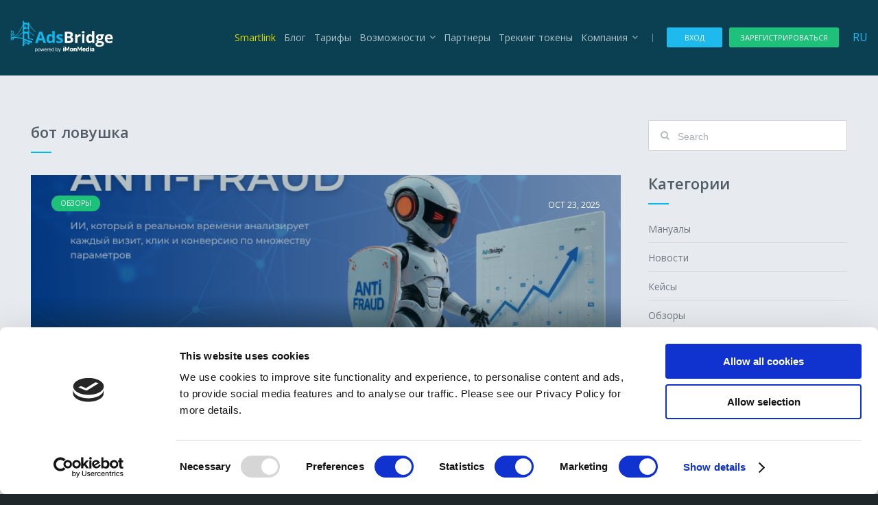

--- FILE ---
content_type: text/html; charset=UTF-8
request_url: https://www.adsbridge.com/ru/tag/bot-lovushka-ru/
body_size: 10780
content:
<!DOCTYPE html>
<html dir="ltr" lang="ru-RU" prefix="og: https://ogp.me/ns# fb: http://ogp.me/ns/fb#">
<head>
<meta charset="UTF-8">
<meta name="viewport" content="width=device-width, initial-scale=1">
<link rel="profile" href="http://gmpg.org/xfn/11">

<link rel="shortcut icon" href="https://cdn-adsbridge.akamaized.net/wp-content/themes/adsbridge-face/images/main/favicon.ico">
<link rel="apple-touch-icon" sizes="180x180" href="https://cdn-adsbridge.akamaized.net/wp-content/themes/adsbridge-face/images/main/apple-touch-icon.png">
<link rel="icon" type="image/png" sizes="32x32" href="https://cdn-adsbridge.akamaized.net/wp-content/themes/adsbridge-face/images/main/favicon-32x32.png">
<link rel="icon" type="image/png" sizes="16x16" href="https://cdn-adsbridge.akamaized.net/wp-content/themes/adsbridge-face/images/main/favicon-16x16.png">
<link rel="manifest" href="https://www.adsbridge.com/wp-content/themes/adsbridge-face/images/main/site.webmanifest">
<link rel="mask-icon" href="https://cdn-adsbridge.akamaized.net/wp-content/themes/adsbridge-face/images/main/safari-pinned-tab.svg" color="#18b9ec">
<meta name="msapplication-TileColor" content="#0a4052">
<meta name="theme-color" content="#ffffff">

<script id="Cookiebot" src="https://consent.cookiebot.com/uc.js" data-cbid="4433db72-22fd-44e3-ab39-a423489fc057" data-blockingmode="auto" type="text/javascript"></script>

<!-- Google Tag Manager -->

<script>(function(w,d,s,l,i){w[l]=w[l]||[];w[l].push({'gtm.start':
new Date().getTime(),event:'gtm.js'});var f=d.getElementsByTagName(s)[0],
j=d.createElement(s),dl=l!='dataLayer'?'&l='+l:'';j.async=true;j.src=
'https://www.googletagmanager.com/gtm.js?id='+i+dl;f.parentNode.insertBefore(j,f);
})(window,document,'script','dataLayer','GTM-NDVRNK');</script>

<!-- End Google Tag Manager -->

<script type="application/ld+json">
    {
        "@context": "http://schema.org",
        "@graph": [
            {
                "@type": "Organization",
                "url": "https://www.adsbridge.com",
                "name": "AdsBridge",
                "contactPoint": {
                    "@type": "ContactPoint",
                    "url": "https://www.adsbridge.com",
                    "contactType": "Customer service",
                    "email": "support@adsbridge.com"
                },
                "logo": {
                    "@type": "ImageObject",
                    "@id": "https://www.adsbridge.com/#logo",
                    "url": "https://cdn-adsbridge.akamaized.net/wp-content/themes/adsbridge-face/images/main/logo-imon.png"
                }
            },
            {
                "@context": "http://schema.org",
                "@type": "WebSite",
                "@id": "https://www.adsbridge.com#website",
                "url": "https://www.adsbridge.com",
                "name": "AdsBridge",
                "publisher": {
                    "@id": "https://www.adsbridge.com#organization"
                },
                "potentialAction": {
                    "@type": "SearchAction",
                    "target": "https://www.adsbridge.com?s={search_term_string}",
                    "query-input": "required name=search_term_string"
                }
            },
            {
                "@context": "http://schema.org",
                "@type": "WebPage",
                "@id": "https://www.adsbridge.com/#webpage",
                "url": "https://www.adsbridge.com/",
                "inLanguage": "en-US",
                "name": "Home",
                "isPartOf": {
                    "@id": "https://www.adsbridge.com/#website"
                },
                "datePublished": "2025-10-23T09:29:12+00:00",
                "dateModified": "2025-10-23T09:29:12+00:00",
                "about": {
                    "@id": "https://www.adsbridge.com/#organization"
                }
            }
        ]
    }
</script>

<title>бот ловушка - AdsBridge</title>
	<style>img:is([sizes="auto" i], [sizes^="auto," i]) { contain-intrinsic-size: 3000px 1500px }</style>
	
		<!-- All in One SEO 4.8.7 - aioseo.com -->
	<meta name="robots" content="max-image-preview:large" />
	<link rel="canonical" href="https://www.adsbridge.com/ru/tag/bot-lovushka-ru/" />
	<meta name="generator" content="All in One SEO (AIOSEO) 4.8.7" />
		<script type="application/ld+json" class="aioseo-schema">
			{"@context":"https:\/\/schema.org","@graph":[{"@type":"BreadcrumbList","@id":"https:\/\/www.adsbridge.com\/ru\/tag\/bot-lovushka-ru\/#breadcrumblist","itemListElement":[{"@type":"ListItem","@id":"https:\/\/www.adsbridge.com#listItem","position":1,"name":"Home","item":"https:\/\/www.adsbridge.com","nextItem":{"@type":"ListItem","@id":"https:\/\/www.adsbridge.com\/ru\/tag\/bot-lovushka-ru\/#listItem","name":"\u0431\u043e\u0442 \u043b\u043e\u0432\u0443\u0448\u043a\u0430"}},{"@type":"ListItem","@id":"https:\/\/www.adsbridge.com\/ru\/tag\/bot-lovushka-ru\/#listItem","position":2,"name":"\u0431\u043e\u0442 \u043b\u043e\u0432\u0443\u0448\u043a\u0430","previousItem":{"@type":"ListItem","@id":"https:\/\/www.adsbridge.com#listItem","name":"Home"}}]},{"@type":"CollectionPage","@id":"https:\/\/www.adsbridge.com\/ru\/tag\/bot-lovushka-ru\/#collectionpage","url":"https:\/\/www.adsbridge.com\/ru\/tag\/bot-lovushka-ru\/","name":"\u0431\u043e\u0442 \u043b\u043e\u0432\u0443\u0448\u043a\u0430 - AdsBridge","inLanguage":"ru-RU","isPartOf":{"@id":"https:\/\/www.adsbridge.com\/#website"},"breadcrumb":{"@id":"https:\/\/www.adsbridge.com\/ru\/tag\/bot-lovushka-ru\/#breadcrumblist"}},{"@type":"Organization","@id":"https:\/\/www.adsbridge.com\/#organization","name":"AdsBridge","description":"Affiliate software, web tracker and landing page builder!","url":"https:\/\/www.adsbridge.com\/"},{"@type":"WebSite","@id":"https:\/\/www.adsbridge.com\/#website","url":"https:\/\/www.adsbridge.com\/","name":"AdsBridge","description":"Affiliate software, web tracker and landing page builder!","inLanguage":"ru-RU","publisher":{"@id":"https:\/\/www.adsbridge.com\/#organization"}}]}
		</script>
		<!-- All in One SEO -->

<link rel='stylesheet' id='wp-block-library-css' href='https://cdn-adsbridge.akamaized.net/wp-includes/css/dist/block-library/style.min.css?ver=6.8.2' media='all' />
<style id='classic-theme-styles-inline-css' type='text/css'>
/*! This file is auto-generated */
.wp-block-button__link{color:#fff;background-color:#32373c;border-radius:9999px;box-shadow:none;text-decoration:none;padding:calc(.667em + 2px) calc(1.333em + 2px);font-size:1.125em}.wp-block-file__button{background:#32373c;color:#fff;text-decoration:none}
</style>
<style id='global-styles-inline-css' type='text/css'>
:root{--wp--preset--aspect-ratio--square: 1;--wp--preset--aspect-ratio--4-3: 4/3;--wp--preset--aspect-ratio--3-4: 3/4;--wp--preset--aspect-ratio--3-2: 3/2;--wp--preset--aspect-ratio--2-3: 2/3;--wp--preset--aspect-ratio--16-9: 16/9;--wp--preset--aspect-ratio--9-16: 9/16;--wp--preset--color--black: #000000;--wp--preset--color--cyan-bluish-gray: #abb8c3;--wp--preset--color--white: #ffffff;--wp--preset--color--pale-pink: #f78da7;--wp--preset--color--vivid-red: #cf2e2e;--wp--preset--color--luminous-vivid-orange: #ff6900;--wp--preset--color--luminous-vivid-amber: #fcb900;--wp--preset--color--light-green-cyan: #7bdcb5;--wp--preset--color--vivid-green-cyan: #00d084;--wp--preset--color--pale-cyan-blue: #8ed1fc;--wp--preset--color--vivid-cyan-blue: #0693e3;--wp--preset--color--vivid-purple: #9b51e0;--wp--preset--gradient--vivid-cyan-blue-to-vivid-purple: linear-gradient(135deg,rgba(6,147,227,1) 0%,rgb(155,81,224) 100%);--wp--preset--gradient--light-green-cyan-to-vivid-green-cyan: linear-gradient(135deg,rgb(122,220,180) 0%,rgb(0,208,130) 100%);--wp--preset--gradient--luminous-vivid-amber-to-luminous-vivid-orange: linear-gradient(135deg,rgba(252,185,0,1) 0%,rgba(255,105,0,1) 100%);--wp--preset--gradient--luminous-vivid-orange-to-vivid-red: linear-gradient(135deg,rgba(255,105,0,1) 0%,rgb(207,46,46) 100%);--wp--preset--gradient--very-light-gray-to-cyan-bluish-gray: linear-gradient(135deg,rgb(238,238,238) 0%,rgb(169,184,195) 100%);--wp--preset--gradient--cool-to-warm-spectrum: linear-gradient(135deg,rgb(74,234,220) 0%,rgb(151,120,209) 20%,rgb(207,42,186) 40%,rgb(238,44,130) 60%,rgb(251,105,98) 80%,rgb(254,248,76) 100%);--wp--preset--gradient--blush-light-purple: linear-gradient(135deg,rgb(255,206,236) 0%,rgb(152,150,240) 100%);--wp--preset--gradient--blush-bordeaux: linear-gradient(135deg,rgb(254,205,165) 0%,rgb(254,45,45) 50%,rgb(107,0,62) 100%);--wp--preset--gradient--luminous-dusk: linear-gradient(135deg,rgb(255,203,112) 0%,rgb(199,81,192) 50%,rgb(65,88,208) 100%);--wp--preset--gradient--pale-ocean: linear-gradient(135deg,rgb(255,245,203) 0%,rgb(182,227,212) 50%,rgb(51,167,181) 100%);--wp--preset--gradient--electric-grass: linear-gradient(135deg,rgb(202,248,128) 0%,rgb(113,206,126) 100%);--wp--preset--gradient--midnight: linear-gradient(135deg,rgb(2,3,129) 0%,rgb(40,116,252) 100%);--wp--preset--font-size--small: 13px;--wp--preset--font-size--medium: 20px;--wp--preset--font-size--large: 36px;--wp--preset--font-size--x-large: 42px;--wp--preset--spacing--20: 0.44rem;--wp--preset--spacing--30: 0.67rem;--wp--preset--spacing--40: 1rem;--wp--preset--spacing--50: 1.5rem;--wp--preset--spacing--60: 2.25rem;--wp--preset--spacing--70: 3.38rem;--wp--preset--spacing--80: 5.06rem;--wp--preset--shadow--natural: 6px 6px 9px rgba(0, 0, 0, 0.2);--wp--preset--shadow--deep: 12px 12px 50px rgba(0, 0, 0, 0.4);--wp--preset--shadow--sharp: 6px 6px 0px rgba(0, 0, 0, 0.2);--wp--preset--shadow--outlined: 6px 6px 0px -3px rgba(255, 255, 255, 1), 6px 6px rgba(0, 0, 0, 1);--wp--preset--shadow--crisp: 6px 6px 0px rgba(0, 0, 0, 1);}:where(.is-layout-flex){gap: 0.5em;}:where(.is-layout-grid){gap: 0.5em;}body .is-layout-flex{display: flex;}.is-layout-flex{flex-wrap: wrap;align-items: center;}.is-layout-flex > :is(*, div){margin: 0;}body .is-layout-grid{display: grid;}.is-layout-grid > :is(*, div){margin: 0;}:where(.wp-block-columns.is-layout-flex){gap: 2em;}:where(.wp-block-columns.is-layout-grid){gap: 2em;}:where(.wp-block-post-template.is-layout-flex){gap: 1.25em;}:where(.wp-block-post-template.is-layout-grid){gap: 1.25em;}.has-black-color{color: var(--wp--preset--color--black) !important;}.has-cyan-bluish-gray-color{color: var(--wp--preset--color--cyan-bluish-gray) !important;}.has-white-color{color: var(--wp--preset--color--white) !important;}.has-pale-pink-color{color: var(--wp--preset--color--pale-pink) !important;}.has-vivid-red-color{color: var(--wp--preset--color--vivid-red) !important;}.has-luminous-vivid-orange-color{color: var(--wp--preset--color--luminous-vivid-orange) !important;}.has-luminous-vivid-amber-color{color: var(--wp--preset--color--luminous-vivid-amber) !important;}.has-light-green-cyan-color{color: var(--wp--preset--color--light-green-cyan) !important;}.has-vivid-green-cyan-color{color: var(--wp--preset--color--vivid-green-cyan) !important;}.has-pale-cyan-blue-color{color: var(--wp--preset--color--pale-cyan-blue) !important;}.has-vivid-cyan-blue-color{color: var(--wp--preset--color--vivid-cyan-blue) !important;}.has-vivid-purple-color{color: var(--wp--preset--color--vivid-purple) !important;}.has-black-background-color{background-color: var(--wp--preset--color--black) !important;}.has-cyan-bluish-gray-background-color{background-color: var(--wp--preset--color--cyan-bluish-gray) !important;}.has-white-background-color{background-color: var(--wp--preset--color--white) !important;}.has-pale-pink-background-color{background-color: var(--wp--preset--color--pale-pink) !important;}.has-vivid-red-background-color{background-color: var(--wp--preset--color--vivid-red) !important;}.has-luminous-vivid-orange-background-color{background-color: var(--wp--preset--color--luminous-vivid-orange) !important;}.has-luminous-vivid-amber-background-color{background-color: var(--wp--preset--color--luminous-vivid-amber) !important;}.has-light-green-cyan-background-color{background-color: var(--wp--preset--color--light-green-cyan) !important;}.has-vivid-green-cyan-background-color{background-color: var(--wp--preset--color--vivid-green-cyan) !important;}.has-pale-cyan-blue-background-color{background-color: var(--wp--preset--color--pale-cyan-blue) !important;}.has-vivid-cyan-blue-background-color{background-color: var(--wp--preset--color--vivid-cyan-blue) !important;}.has-vivid-purple-background-color{background-color: var(--wp--preset--color--vivid-purple) !important;}.has-black-border-color{border-color: var(--wp--preset--color--black) !important;}.has-cyan-bluish-gray-border-color{border-color: var(--wp--preset--color--cyan-bluish-gray) !important;}.has-white-border-color{border-color: var(--wp--preset--color--white) !important;}.has-pale-pink-border-color{border-color: var(--wp--preset--color--pale-pink) !important;}.has-vivid-red-border-color{border-color: var(--wp--preset--color--vivid-red) !important;}.has-luminous-vivid-orange-border-color{border-color: var(--wp--preset--color--luminous-vivid-orange) !important;}.has-luminous-vivid-amber-border-color{border-color: var(--wp--preset--color--luminous-vivid-amber) !important;}.has-light-green-cyan-border-color{border-color: var(--wp--preset--color--light-green-cyan) !important;}.has-vivid-green-cyan-border-color{border-color: var(--wp--preset--color--vivid-green-cyan) !important;}.has-pale-cyan-blue-border-color{border-color: var(--wp--preset--color--pale-cyan-blue) !important;}.has-vivid-cyan-blue-border-color{border-color: var(--wp--preset--color--vivid-cyan-blue) !important;}.has-vivid-purple-border-color{border-color: var(--wp--preset--color--vivid-purple) !important;}.has-vivid-cyan-blue-to-vivid-purple-gradient-background{background: var(--wp--preset--gradient--vivid-cyan-blue-to-vivid-purple) !important;}.has-light-green-cyan-to-vivid-green-cyan-gradient-background{background: var(--wp--preset--gradient--light-green-cyan-to-vivid-green-cyan) !important;}.has-luminous-vivid-amber-to-luminous-vivid-orange-gradient-background{background: var(--wp--preset--gradient--luminous-vivid-amber-to-luminous-vivid-orange) !important;}.has-luminous-vivid-orange-to-vivid-red-gradient-background{background: var(--wp--preset--gradient--luminous-vivid-orange-to-vivid-red) !important;}.has-very-light-gray-to-cyan-bluish-gray-gradient-background{background: var(--wp--preset--gradient--very-light-gray-to-cyan-bluish-gray) !important;}.has-cool-to-warm-spectrum-gradient-background{background: var(--wp--preset--gradient--cool-to-warm-spectrum) !important;}.has-blush-light-purple-gradient-background{background: var(--wp--preset--gradient--blush-light-purple) !important;}.has-blush-bordeaux-gradient-background{background: var(--wp--preset--gradient--blush-bordeaux) !important;}.has-luminous-dusk-gradient-background{background: var(--wp--preset--gradient--luminous-dusk) !important;}.has-pale-ocean-gradient-background{background: var(--wp--preset--gradient--pale-ocean) !important;}.has-electric-grass-gradient-background{background: var(--wp--preset--gradient--electric-grass) !important;}.has-midnight-gradient-background{background: var(--wp--preset--gradient--midnight) !important;}.has-small-font-size{font-size: var(--wp--preset--font-size--small) !important;}.has-medium-font-size{font-size: var(--wp--preset--font-size--medium) !important;}.has-large-font-size{font-size: var(--wp--preset--font-size--large) !important;}.has-x-large-font-size{font-size: var(--wp--preset--font-size--x-large) !important;}
:where(.wp-block-post-template.is-layout-flex){gap: 1.25em;}:where(.wp-block-post-template.is-layout-grid){gap: 1.25em;}
:where(.wp-block-columns.is-layout-flex){gap: 2em;}:where(.wp-block-columns.is-layout-grid){gap: 2em;}
:root :where(.wp-block-pullquote){font-size: 1.5em;line-height: 1.6;}
</style>
<link rel='stylesheet' id='contact-form-7-css' href='https://cdn-adsbridge.akamaized.net/wp-content/plugins/contact-form-7/includes/css/styles.css?ver=6.1.1' media='all' />
<style id='contact-form-7-inline-css' type='text/css'>
.wpcf7 .wpcf7-recaptcha iframe {margin-bottom: 0;}.wpcf7 .wpcf7-recaptcha[data-align="center"] > div {margin: 0 auto;}.wpcf7 .wpcf7-recaptcha[data-align="right"] > div {margin: 0 0 0 auto;}
</style>
<link rel='stylesheet' id='slick-css' href='https://cdn-adsbridge.akamaized.net/wp-content/themes/adsbridge-face/css/slick.css?ver=6.8.2' media='all' />
<link rel='stylesheet' id='adsbridge-face-style-css' href='https://cdn-adsbridge.akamaized.net/wp-content/themes/adsbridge-face/style.css?ver=6.8.2' media='all' />
<link rel='stylesheet' id='fonts-css' href='https://fonts.googleapis.com/css2?family=Open+Sans%3Awght%40400%3B600%3B700&#038;display=swap&#038;ver=1.0' media='all' />
<link rel='stylesheet' id='jquery-lazyloadxt-spinner-css-css' href='https://cdn-adsbridge.akamaized.net/wp-content/plugins/a3-lazy-load/assets/css/jquery.lazyloadxt.spinner.css?ver=6.8.2' media='all' />
<link rel='stylesheet' id='a3a3_lazy_load-css' href='https://cdn-adsbridge.akamaized.net/wp-content/uploads/sass/a3_lazy_load.min.css?ver=1591088679' media='all' />
<script src="https://cdn-adsbridge.akamaized.net/wp-includes/js/jquery/jquery.min.js?ver=3.7.1" id="jquery-core-js"></script>
<script src="https://cdn-adsbridge.akamaized.net/wp-includes/js/jquery/jquery-migrate.min.js?ver=3.4.1" id="jquery-migrate-js"></script>

<!-- START - Open Graph and Twitter Card Tags 3.3.5 -->
 <!-- Facebook Open Graph -->
  <meta property="og:site_name" content="AdsBridge"/>
  <meta property="og:title" content="бот ловушка"/>
  <meta property="og:url" content="https://www.adsbridge.com/ru/tag/bot-lovushka-ru/"/>
  <meta property="og:description" content="Affiliate software, web tracker and landing page builder!"/>
 <!-- Google+ / Schema.org -->
 <!-- Twitter Cards -->
  <meta name="twitter:title" content="бот ловушка"/>
  <meta name="twitter:url" content="https://www.adsbridge.com/ru/tag/bot-lovushka-ru/"/>
  <meta name="twitter:description" content="Affiliate software, web tracker and landing page builder!"/>
  <meta name="twitter:card" content="summary_large_image"/>
 <!-- SEO -->
 <!-- Misc. tags -->
 <!-- is_tag -->
<!-- END - Open Graph and Twitter Card Tags 3.3.5 -->
	
<meta name="google-site-verification" content="IWByYOE7923ReRXIHuuD7VY5r2fZiPrAnLvSQ6hSw9g" />
<meta name="it-rating" content="it-rat-0b363d7b025fdd86dd82bbf08b37762b" />
<meta name="google-site-verification" content="6OlmSZTlQOpUBlrxqnBva_hQfWGG3q5jig-JncpAN7Q" />
                              <script>!function(a){var e="https://s.go-mpulse.net/boomerang/",t="addEventListener";if("False"=="True")a.BOOMR_config=a.BOOMR_config||{},a.BOOMR_config.PageParams=a.BOOMR_config.PageParams||{},a.BOOMR_config.PageParams.pci=!0,e="https://s2.go-mpulse.net/boomerang/";if(window.BOOMR_API_key="9DYZ2-KJY5S-UDCSD-UXHKT-RW2JH",function(){function n(e){a.BOOMR_onload=e&&e.timeStamp||(new Date).getTime()}if(!a.BOOMR||!a.BOOMR.version&&!a.BOOMR.snippetExecuted){a.BOOMR=a.BOOMR||{},a.BOOMR.snippetExecuted=!0;var i,_,o,r=document.createElement("iframe");if(a[t])a[t]("load",n,!1);else if(a.attachEvent)a.attachEvent("onload",n);r.src="javascript:void(0)",r.title="",r.role="presentation",(r.frameElement||r).style.cssText="width:0;height:0;border:0;display:none;",o=document.getElementsByTagName("script")[0],o.parentNode.insertBefore(r,o);try{_=r.contentWindow.document}catch(O){i=document.domain,r.src="javascript:var d=document.open();d.domain='"+i+"';void(0);",_=r.contentWindow.document}_.open()._l=function(){var a=this.createElement("script");if(i)this.domain=i;a.id="boomr-if-as",a.src=e+"9DYZ2-KJY5S-UDCSD-UXHKT-RW2JH",BOOMR_lstart=(new Date).getTime(),this.body.appendChild(a)},_.write("<bo"+'dy onload="document._l();">'),_.close()}}(),"".length>0)if(a&&"performance"in a&&a.performance&&"function"==typeof a.performance.setResourceTimingBufferSize)a.performance.setResourceTimingBufferSize();!function(){if(BOOMR=a.BOOMR||{},BOOMR.plugins=BOOMR.plugins||{},!BOOMR.plugins.AK){var e=""=="true"?1:0,t="",n="aoh6nbyxgbrrm2ll2p7a-f-31383465a-clientnsv4-s.akamaihd.net",i="false"=="true"?2:1,_={"ak.v":"39","ak.cp":"1511323","ak.ai":parseInt("959955",10),"ak.ol":"0","ak.cr":8,"ak.ipv":4,"ak.proto":"h2","ak.rid":"6b3116cb","ak.r":44081,"ak.a2":e,"ak.m":"dscb","ak.n":"ff","ak.bpcip":"3.143.230.0","ak.cport":37402,"ak.gh":"23.33.30.20","ak.quicv":"","ak.tlsv":"tls1.3","ak.0rtt":"","ak.0rtt.ed":"","ak.csrc":"-","ak.acc":"","ak.t":"1768674302","ak.ak":"hOBiQwZUYzCg5VSAfCLimQ==wd5qZoRk9M2SIwmr712I4OLPKWmNQ0UmH3Y2hZuPAXU8ao7q3qAGlTPoDZZ1PY/mCnR8DGaifLRg4VmhhZoXL4O9Yjvw5zE70Q4B4HntWrGdUuTWFZIL4AwP1b6SA2ftiZ1qivwzZVAK9qGn1NM8z+HNf1Kbs2ipAGc+nXXqSW/bsYKm2ab7vN1i4gbJWnGqRYEFBYJIfc9KWZHHNfTeugYVVEanjFqH4W/T1zg/EjPxddFVGqN7ayKQZnTuY14TVVKbsQrxdJc7lsMkfD3YznZ8a7LPcSxxcQ+8zV2TIE8wxcUlUwUwKxAtO4B6UFBwMP/MMgK+UjJafucPdBtf066Gqh11Jfdrd7v6R5g5hc+3a/rQ/HBUwyG5YnZWZMeb0pjkbxglsErYDpnk5rluNpIesLR+Ag3TAnh+3riLHCs=","ak.pv":"1","ak.dpoabenc":"","ak.tf":i};if(""!==t)_["ak.ruds"]=t;var o={i:!1,av:function(e){var t="http.initiator";if(e&&(!e[t]||"spa_hard"===e[t]))_["ak.feo"]=void 0!==a.aFeoApplied?1:0,BOOMR.addVar(_)},rv:function(){var a=["ak.bpcip","ak.cport","ak.cr","ak.csrc","ak.gh","ak.ipv","ak.m","ak.n","ak.ol","ak.proto","ak.quicv","ak.tlsv","ak.0rtt","ak.0rtt.ed","ak.r","ak.acc","ak.t","ak.tf"];BOOMR.removeVar(a)}};BOOMR.plugins.AK={akVars:_,akDNSPreFetchDomain:n,init:function(){if(!o.i){var a=BOOMR.subscribe;a("before_beacon",o.av,null,null),a("onbeacon",o.rv,null,null),o.i=!0}return this},is_complete:function(){return!0}}}}()}(window);</script></head>

<body class="archive tag tag-bot-lovushka-ru tag-899 wp-theme-adsbridge-face touch-none hfeed">

<!-- Google Tag Manager (noscript) -->

<noscript><iframe src="https://www.googletagmanager.com/ns.html?id=GTM-NDVRNK"
height="0" width="0" style="display:none;visibility:hidden"></iframe></noscript>


<!-- End Google Tag Manager (noscript) -->
    <div class="site-wrapper">
        <header class="site-header site-header_fixed" >
            <div class="site-header-main">
                <div class="logo">
					                        
						<a href="https://www.adsbridge.com/ru/" class="site-logo" title="AdsBridge"></a>
						                    
                </div>
                <div class="navigation">
                    <nav class="site-nav-list"><ul id="menu-header-menu-ru" class="menu"><li id="menu-item-7523" class="marked menu-item menu-item-type-custom menu-item-object-custom menu-item-7523"><a href="https://www.adsbridge.com/ru/smartoffers/">Smartlink</a></li>
<li id="menu-item-4385" class="menu-item menu-item-type-post_type menu-item-object-page current_page_parent menu-item-4385"><a href="https://www.adsbridge.com/ru/blog/">Блог</a></li>
<li id="menu-item-54" class="menu-item menu-item-type-post_type menu-item-object-page menu-item-54"><a href="https://www.adsbridge.com/ru/tarify/">Тарифы</a></li>
<li id="menu-item-55" class="menu-item menu-item-type-post_type menu-item-object-page menu-item-has-children menu-item-55"><a href="https://www.adsbridge.com/ru/vozmozhnosti/">Возможности</a>
<ul class="sub-menu">
	<li id="menu-item-6866" class="menu-item menu-item-type-post_type menu-item-object-page menu-item-6866"><a href="https://www.adsbridge.com/ru/funkcional/">Функционал</a></li>
	<li id="menu-item-56" class="menu-item menu-item-type-post_type menu-item-object-page menu-item-56"><a href="https://www.adsbridge.com/ru/vozmozhnosti/stat-refererom/">Стать реферером</a></li>
	<li id="menu-item-57" class="menu-item menu-item-type-post_type menu-item-object-page menu-item-57"><a href="https://www.adsbridge.com/ru/vozmozhnosti/stat-partnerom/">Стать партнером</a></li>
	<li id="menu-item-8504" class="menu-item menu-item-type-post_type menu-item-object-page menu-item-8504"><a href="https://www.adsbridge.com/ru/alternativniy-tracker/">Альтернативный трекер</a></li>
</ul>
</li>
<li id="menu-item-7991" class="menu-item menu-item-type-post_type menu-item-object-page menu-item-7991"><a href="https://www.adsbridge.com/ru/partnery/">Партнеры</a></li>
<li id="menu-item-7990" class="menu-item menu-item-type-post_type menu-item-object-page menu-item-7990"><a href="https://www.adsbridge.com/ru/treking-tokeny/">Трекинг токены</a></li>
<li id="menu-item-8115" class="menu-item menu-item-type-custom menu-item-object-custom menu-item-has-children menu-item-8115"><a href="#">Компания</a>
<ul class="sub-menu">
	<li id="menu-item-6399" class="menu-item menu-item-type-post_type menu-item-object-page menu-item-6399"><a href="https://www.adsbridge.com/ru/kontakty/">Контакты</a></li>
	<li id="menu-item-58" class="menu-item menu-item-type-post_type menu-item-object-page menu-item-58"><a href="https://www.adsbridge.com/ru/podderzhka/">Поддержка</a></li>
</ul>
</li>
</ul></nav> 
                    <span class="sep"></span>
                    <nav class="site-nav-additional">
                        <ul class="site-nav-additional-list">
                            <li><a href="//partner.adsbridge.com/signin/" class="btn btn-sm">Вход</a></li>
                            <li><a href="//partner.adsbridge.com/registration/" class="btn btn-sm btn-primary">Зарегистрироваться</a></li>
                        </ul>
                    </nav>                    
                    <div class="language-switcher">                        
                                                        <ul class="sub-menu">
                                    <li><a href="https://www.adsbridge.com/" class="lang en">en</a></li>
                                 </ul>
                                                              <a href="#" class="lang ru language-current">ru</a>
                                
                                                </div>
                </div>
                <div class="language-switcher language-switcher-mob">                        
                                                        <ul class="sub-menu">
                                    <li><a href="https://www.adsbridge.com/" class="lang en">en</a></li>
                                 </ul>
                                                              <a href="#" class="lang ru language-current">ru</a>
                                
                                                </div>
                <a href="javascript:void(0);" class="btn-mob-menu"></a>
            </div>
        </header>
        <div class="wrapper wrapper_space-top">

	<div class="blog-content">
		<div class="blog-main blog-main-news blog-main-news-archive">
			<div class="mainbar">
				<header class="page-header">
					<h1 class="page-title">бот ловушка</h1>				</header>
				<div class="list-posts">
					
	
	<article id="post-11366" class="post-news post-11366 post type-post status-publish format-standard has-post-thumbnail hentry category-reviews tag-anti-fraud tag-forum-ru tag-marketing-2-ru tag-avto-optimizatsiya-ru tag-analitika-ru tag-bot-lovushka-ru tag-bot-filtr-ru tag-istochnik-trafika-ru tag-lending-ru tag-manual-ru tag-nastrojki-ru tag-organicheskij-trafik tag-partnerka-ru tag-partnerskaya-set-ru tag-platnyj-trafik tag-pomoshh-ru tag-targeting-ru tag-trafik-ru tag-treker-ru tag-treking-konversij-ru tag-ubt tag-upravlenie-trafikom">
		            <div class="thumbnail" style="background-image: url(https://cdn-adsbridge.akamaized.net/wp-content/uploads/2025/10/banner-blog-4.png)"></div>
                <div class="info">
            <div class="head">
            	<div class="category">
            		<a class="category-599" href="https://www.adsbridge.com/ru/category/reviews/">Обзоры</a>            	</div>                
    	        <div class="date">
    	            Oct 23, 2025    	        </div>        	
            </div>
            <h2 class="post-title">Защита от фрода: Anti-Fraud в AdsBridge</h2>        </div>
        <a class="post-link" href="https://www.adsbridge.com/ru/zashhita-ot-froda-anti-fraud-v-adsbridge/" rel="bookmark">Больше</a>
	</article>	
	
	
	<article id="post-2306" class="post-news post-2306 post type-post status-publish format-standard has-post-thumbnail hentry category-case-studies tag-arbitrazh-ru tag-arbitrazh-trafika-ru tag-arbitrazhnikam-ru tag-bot-lovushka-ru tag-bot-filtr-ru tag-vygodno-ru tag-nastrojki-ru tag-nachinayushhij-ru tag-novosti-ru tag-novye-ru tag-obzor-ru tag-obnovleniya-ru tag-trafik-ru tag-treker-ru tag-treking-konversij-ru tag-funktsional-ru">
		            <div class="thumbnail" style="background-image: url(https://cdn-adsbridge.akamaized.net/wp-content/uploads/2016/05/ru-ru-ru1.png)"></div>
                <div class="info">
            <div class="head">
            	<div class="category">
            		<a class="category-601" href="https://www.adsbridge.com/ru/category/case-studies/">Кейсы</a>            	</div>                
    	        <div class="date">
    	            May 04, 2016    	        </div>        	
            </div>
            <h2 class="post-title">Ловушка для ботов в пределах одной кампании на AdsBridge</h2>        </div>
        <a class="post-link" href="https://www.adsbridge.com/ru/lovushka-dlya-botov-v-predelakh-odnoy-kampanii-na-adsbridge/" rel="bookmark">Больше</a>
	</article>	
	
						
				</div>
			</div>
			<div class="sidebar">
				<div id="search-2" class="widget-odd widget-first widget-1 search-form widget widget_search">
<form id="searchform" class="search-form" method="get" action="https://www.adsbridge.com/ru/">
    <div class="search">
        <input type="text" value="" maxlength="200" class="text_search" aria-required="true" name="s" id="s" placeholder="Search" />
        <input type="hidden" name="post_type" value="post" />
        <button class="submit_search" type="submit" id="searchsubmit"><span class="fa fa-search"></span></button>
    </div>
</form>

</div><div id="displaycategorieswidget-4" class="widget-even widget-2 widget DisplayCategoriesWidget"><h2 class="widget-title">Категории</h2><style>.dcw_c1 {float:left; width:100%} .dcw_c2 {float:left; width:50%} .dcw_c3 {float:left; width:33%}</style><ul class='dcw'>	<li class="cat-item cat-item-1199"><a href="https://www.adsbridge.com/ru/category/manualy/">Мануалы</a>
</li>
	<li class="cat-item cat-item-586"><a href="https://www.adsbridge.com/ru/category/news/">Новости</a>
</li>
	<li class="cat-item cat-item-601"><a href="https://www.adsbridge.com/ru/category/case-studies/">Кейсы</a>
</li>
	<li class="cat-item cat-item-599"><a href="https://www.adsbridge.com/ru/category/reviews/">Обзоры</a>
</li>
	<li class="cat-item cat-item-594"><a href="https://www.adsbridge.com/ru/category/updates/">Обновления</a>
</li>
</ul><script>jQuery('ul.dcw').find('li').addClass('dcw_c1');</script></div><div id="text-3" class="widget-odd widget-3 widget-img widget widget_text">			<div class="textwidget"></div>
		</div><div id="text-4" class="widget-even widget-last widget-4 widget-subscribe widget widget_text"><h2 class="widget-title">Мы в соц. сетях</h2>			<div class="textwidget"><ul class="list-social list-social_dark">
<li><a href="https://www.facebook.com/AdsBridge/" class="fb" target="_blank" rel="nofollow noopener" title="Follow Us Facebook"></a></li>
<li><a href="https://www.youtube.com/user/adsbridge" class="yt" target="_blank" rel="nofollow noopener"></a></li>
<li><a href="https://www.instagram.com/adsbridge/" class="in" target="_blank" rel="nofollow noopener"></a></li>
</ul>
</div>
		</div>			</div>
		</div>


	</div>


	</div>
	<footer class="site-footer site-footer-wo-form  ">
		<div class="site-footer-main">
			<div class="site-footer-inner">
				<div class="footer-info">
					<div class="footer-info-inner">
						<div class="nav-col">
							<h3 class="nav-title">
								Об AdsBridge							</h3>
							<div class="menu-footer-menu-1-ru-container"><ul id="menu-footer-menu-1-ru" class="menu"><li id="menu-item-4455" class="menu-item menu-item-type-post_type menu-item-object-page current_page_parent menu-item-4455"><a href="https://www.adsbridge.com/ru/blog/">Блог</a></li>
<li id="menu-item-4456" class="menu-item menu-item-type-post_type menu-item-object-page menu-item-4456"><a href="https://www.adsbridge.com/ru/tarify/">Тарифы</a></li>
</ul></div> 
						</div>
						<div class="nav-col">
							<h3 class="nav-title">
								Возможности							</h3>
							<div class="menu-footer-menu-2-ru-container"><ul id="menu-footer-menu-2-ru" class="menu"><li id="menu-item-4478" class="menu-item menu-item-type-post_type menu-item-object-page menu-item-4478"><a href="https://www.adsbridge.com/ru/vozmozhnosti/stat-partnerom/">Стать партнером</a></li>
<li id="menu-item-4477" class="menu-item menu-item-type-post_type menu-item-object-page menu-item-4477"><a href="https://www.adsbridge.com/ru/vozmozhnosti/stat-refererom/">Стать реферером</a></li>
</ul></div>						</div>
						<div class="nav-col">
							<h3 class="nav-title">
								Поддержка							</h3>
							<div class="menu-footer-menu-3-ru-container"><ul id="menu-footer-menu-3-ru" class="menu"><li id="menu-item-5064" class="menu-item menu-item-type-post_type menu-item-object-page menu-item-5064"><a href="https://www.adsbridge.com/ru/rukovodstvo-polzovatelya/">Руководство пользователя</a></li>
<li id="menu-item-11230" class="menu-item menu-item-type-post_type menu-item-object-page menu-item-11230"><a href="https://www.adsbridge.com/faq/">FAQ</a></li>
<li id="menu-item-4516" class="menu-item menu-item-type-post_type menu-item-object-page menu-item-4516"><a href="https://www.adsbridge.com/ru/zhurnal-izmeneniy/">Журнал изменений</a></li>
<li id="menu-item-4517" class="menu-item menu-item-type-post_type menu-item-object-page menu-item-4517"><a href="https://www.adsbridge.com/ru/kontakty/">Контакты</a></li>
</ul></div> 
						</div>
						<div class="nav-col">
							<h3 class="nav-title">
								Будьте на связи							</h3>
							<ul class="list-social">
																		<li><a href="https://www.facebook.com/adsbridge.ru/" class="fb" target="_blank" rel="nofollow"></a></li>
										<li><a href="https://www.youtube.com/user/adsbridge" class="yt" target="_blank" rel="nofollow"></a></li>
										<li><a href="https://www.instagram.com/adsbridge/" class="in" target="_blank" rel="nofollow"></a></li>
															</ul>
						</div>						
					</div>
					<div class="footer-info-summary">
						<div class="wrapper-logo">
							<img class="logo" src="https://cdn-adsbridge.akamaized.net/wp-content/themes/adsbridge-face/images/main/logo-imon.svg" alt="AdsBridge powered by iMonMedia">
						</div>
						<div class="wrapper-copy">
							
								<a href="https://www.adsbridge.com/ru/usloviya-predostavleniya-uslug/">Условия предоставления услуг</a> | <a href="https://www.adsbridge.com/ru/politika-konfidentsialnosti/">Политика конфиденциальности</a> | <a href="https://www.adsbridge.com/ru/refund-and-cancellation-policy/">Возврат средств и отмена подписки</a>.<br>

							
								2013-2026 &copy; IMONETIZEIT LIMITED doing business as Adsbridge, 1202 Emperor Group Centre, 288 Hennessy Road, Wan Chai, Hong Kong. All rights reserved.						</div>							
					</div>
					<div class="footer-payments-system">
						<ul>
							<li>
								<img src="https://cdn-adsbridge.akamaized.net/wp-content/themes/adsbridge-face/images/index/mc.svg" alt="">
							</li>
							<li>
								<img src="https://cdn-adsbridge.akamaized.net/wp-content/themes/adsbridge-face/images/index/visa.svg" alt="">
							</li>
							<li>
								<img src="https://cdn-adsbridge.akamaized.net/wp-content/themes/adsbridge-face/images/index/visa-secure.png" alt="">
							</li>
							<li>
								<img src="https://cdn-adsbridge.akamaized.net/wp-content/themes/adsbridge-face/images/index/mc-idcheck.svg" alt="">
							</li>
						</ul>
					</div>
				</div>
							</div>
		</div>
	</footer>
</div>
<div class="modal fade modal-message-sent" tabindex="-1" role="dialog" id="modalMessageSent">
	<div class="modal-dialog" role="document">
		<div class="modal-content">
			<!--  <i class="close" data-dismiss="modal"></i> -->
			<div class="modal-head">
				<span class="icon"></span>
			</div>
			<div class="modal-body">
				<div class="message">
					Сообщение успешно отправлено!				</div>
			</div>
			<div class="modal-footer">
				<a href="#" class="btn btn-md" data-dismiss="modal">Ok</a>
			</div>				
		</div>
	</div>
</div>

<script type="speculationrules">
{"prefetch":[{"source":"document","where":{"and":[{"href_matches":"\/*"},{"not":{"href_matches":["\/wp-*.php","\/wp-admin\/*","\/wp-content\/uploads\/*","\/wp-content\/*","\/wp-content\/plugins\/*","\/wp-content\/themes\/adsbridge-face\/*","\/*\\?(.+)"]}},{"not":{"selector_matches":"a[rel~=\"nofollow\"]"}},{"not":{"selector_matches":".no-prefetch, .no-prefetch a"}}]},"eagerness":"conservative"}]}
</script>
<link rel='stylesheet' id='font-awesome-css' href='https://cdn-adsbridge.akamaized.net/wp-content/themes/adsbridge-face/css/font-awesome.min.css?ver=4.7.0' media='all' />
<link rel='stylesheet' id='material-design-icons-css' href='https://cdn-adsbridge.akamaized.net/wp-content/themes/adsbridge-face/css/material-design-iconic-font.min.css?ver=4.7.0' media='all' />
<script src="https://cdn-adsbridge.akamaized.net/wp-includes/js/dist/hooks.min.js?ver=4d63a3d491d11ffd8ac6" id="wp-hooks-js"></script>
<script src="https://cdn-adsbridge.akamaized.net/wp-includes/js/dist/i18n.min.js?ver=5e580eb46a90c2b997e6" id="wp-i18n-js"></script>
<script id="wp-i18n-js-after">
/* <![CDATA[ */
wp.i18n.setLocaleData( { 'text direction\u0004ltr': [ 'ltr' ] } );
/* ]]> */
</script>
<script src="https://cdn-adsbridge.akamaized.net/wp-content/plugins/contact-form-7/includes/swv/js/index.js?ver=6.1.1" id="swv-js"></script>
<script id="contact-form-7-js-before">
/* <![CDATA[ */
var wpcf7 = {
    "api": {
        "root": "https:\/\/www.adsbridge.com\/wp-json\/",
        "namespace": "contact-form-7\/v1"
    },
    "cached": 1
};
/* ]]> */
</script>
<script src="https://cdn-adsbridge.akamaized.net/wp-content/plugins/contact-form-7/includes/js/index.js?ver=6.1.1" id="contact-form-7-js"></script>
<script type="text/javascript" id="pll_cookie_script-js-after">
/* <![CDATA[ */
(function() {
				var expirationDate = new Date();
				expirationDate.setTime( expirationDate.getTime() + 31536000 * 1000 );
				document.cookie = "pll_language=ru; expires=" + expirationDate.toUTCString() + "; path=/; secure; SameSite=Lax";
			}());
/* ]]> */
</script>
<script src="https://cdn-adsbridge.akamaized.net/wp-content/themes/adsbridge-face/js/modal.bootstrap.js?ver=1.0" id="modal-js"></script>
<script src="https://cdn-adsbridge.akamaized.net/wp-content/themes/adsbridge-face/js/tab.bootstrap.js?ver=1.0" id="bs-tabs-js"></script>
<script src="https://cdn-adsbridge.akamaized.net/wp-content/themes/adsbridge-face/js/chosen.jquery.min.js?ver=1.0" id="chosen-js"></script>
<script src="https://cdn-adsbridge.akamaized.net/wp-content/themes/adsbridge-face/js/jquery.validate.min.js?ver=1.0" id="validate-js"></script>
<script src="https://cdn-adsbridge.akamaized.net/wp-content/themes/adsbridge-face/js/jquery.easing.js?ver=1.0" id="easings-js"></script>
<script src="https://cdn-adsbridge.akamaized.net/wp-content/themes/adsbridge-face/js/main.js?ver=1.0" id="main-js"></script>
<script src="https://cdn-adsbridge.akamaized.net/wp-content/themes/adsbridge-face/js/class.js?ver=1.0" id="class-js"></script>
<script src="https://cdn-adsbridge.akamaized.net/wp-content/themes/adsbridge-face/js/jquery.nouislider.all.min.js?ver=1.0" id="nouislider-js"></script>
<script src="https://cdn-adsbridge.akamaized.net/wp-content/themes/adsbridge-face/js/pricing.js?ver=1.0" id="pricing-js"></script>
<script type="text/javascript" id="jquery-lazyloadxt-js-extra">
/* <![CDATA[ */
var a3_lazyload_params = {"apply_images":"1","apply_videos":"1"};
/* ]]> */
</script>
<script src="https://cdn-adsbridge.akamaized.net/wp-content/plugins/a3-lazy-load/assets/js/jquery.lazyloadxt.extra.min.js?ver=2.7.5" id="jquery-lazyloadxt-js"></script>
<script src="https://cdn-adsbridge.akamaized.net/wp-content/plugins/a3-lazy-load/assets/js/jquery.lazyloadxt.srcset.min.js?ver=2.7.5" id="jquery-lazyloadxt-srcset-js"></script>
<script type="text/javascript" id="jquery-lazyloadxt-extend-js-extra">
/* <![CDATA[ */
var a3_lazyload_extend_params = {"edgeY":"0","horizontal_container_classnames":""};
/* ]]> */
</script>
<script src="https://cdn-adsbridge.akamaized.net/wp-content/plugins/a3-lazy-load/assets/js/jquery.lazyloadxt.extend.js?ver=2.7.5" id="jquery-lazyloadxt-extend-js"></script>
<script data-cfasync="false">
  document.onreadystatechange = function () {
    if (document.readyState == "complete") {
      var logout_link = document.querySelectorAll('a[href*="wp-login.php?action=logout"]');
      if (logout_link) {
        for(var i=0; i < logout_link.length; i++) {
          logout_link[i].addEventListener( "click", function() {
            Intercom('shutdown');
          });
        }
      }
    }
  };
</script>
<script data-cfasync="false">
  window.intercomSettings = {"app_id":"hmraoyy8","language_override":"ru","installation_type":"wordpress","installation_version":"3.0.2"};
</script>
<script data-cfasync="false">(function(){var w=window;var ic=w.Intercom;if(typeof ic==="function"){ic('reattach_activator');ic('update',w.intercomSettings);}else{var d=document;var i=function(){i.c(arguments);};i.q=[];i.c=function(args){i.q.push(args);};w.Intercom=i;var l=function(){var s=d.createElement('script');s.type='text/javascript';s.async=true;s.src='https://widget.intercom.io/widget/hmraoyy8';var x=d.getElementsByTagName('script')[0];x.parentNode.insertBefore(s, x);};if(document.readyState==='complete'){l();}else if(w.attachEvent){w.attachEvent('onload',l);}else{w.addEventListener('load',l,false);}}})()</script></body>
</html>
<!--
Performance optimized by W3 Total Cache. Learn more: https://www.boldgrid.com/w3-total-cache/

Page Caching using Disk: Enhanced 
Content Delivery Network via cdn-adsbridge.akamaized.net

Served from: www.adsbridge.com @ 2026-01-17 18:25:05 by W3 Total Cache
-->

--- FILE ---
content_type: text/css
request_url: https://cdn-adsbridge.akamaized.net/wp-content/themes/adsbridge-face/style.css?ver=6.8.2
body_size: 26614
content:
/*
Theme Name: adsbridge-face
Theme URI: http://adsbridge.com/
Author: adsbridge.com
Author URI: http://adsbridge.com/
Description: Description
Version: 1.0.0
Text Domain: adsbridge-face
*/

/*  RESET
------------------------------------------------------------------------------*/
html, body, div, span, applet, object, iframe, h1, h2, h3, h4, h5, h6, p, blockquote, pre, a, abbr, acronym, address, big, cite, code, del, dfn, em, img, ins, kbd, q, s, samp, small, strike, strong, sub, sup, tt, var, b, u, i, center, dl, dt, dd, ol, ul, li, fieldset, form, label, legend, table, caption, tbody, tfoot, thead, tr, th, td, article, aside, canvas, details, embed, figure, figcaption, footer, header, hgroup, menu, nav, output, ruby, section, summary, time, mark, audio, video { margin: 0; padding: 0; border: 0; font-size: 100%; font: inherit; vertical-align: baseline; }
article, aside, details, figcaption, figure, footer, header, hgroup, menu, nav, section { display: block; }
body { line-height: 1; }
ol, ul { list-style: none; }
blockquote, q { quotes: none; }
blockquote:before, blockquote:after, q:before, q:after { content: ''; content: none; }
table { border-collapse: collapse; border-spacing: 0; }

/*  RESET END
------------------------------------------------------------------------------*/

/* FONTS
------------------------------------------------------------------------------*/
body { font: 16px/1.2 'Open Sans', sans-serif; }
main { display: block; }

/* ie fix */

/* font-family: 'Open Sans', sans-serif; */

/* FONTS END
------------------------------------------------------------------------------*/

/* REUSABLE STYLES
------------------------------------------------------------------------------*/
.hidden { display: none !important; }
.clear { height: 0; clear: both; overflow: hidden; font-size: 0; }
.clearfix:before, .clearfix:after, .modal-header:before, .modal-header:after, .modal-footer:before, .modal-footer:after { content: " "; display: table; }
.clearfix:after, .modal-header:after, .modal-footer:after { clear: both; }
.center-block { display: block; margin-left: auto; margin-right: auto; }
.pull-right { float: right !important; }
.pull-left { float: left !important; }
.hide { display: none !important; }
.show { display: block !important; }
.invisible { visibility: hidden; }
.text-hide { font: 0/0 a; color: transparent; text-shadow: none; background-color: transparent; border: 0; }
.hidden { display: none !important; }
.affix { position: fixed; }

/* REUSABLE STYLES END
------------------------------------------------------------------------------*/

/* FOUNDATION
------------------------------------------------------------------------------*/
html { height: 100%; }
body { background-color: #1f272a; -webkit-text-size-adjust: none; color: #525d67; height: 100%; min-height: 100% }
a { color: #1ebaed; text-decoration: none; outline: 0; }
a:hover { text-decoration: none; color: #1ebaed; }
img { color: #1ebaed; }
strong { font-weight: bold; }
h1, h2, h3, h4, h5, h6 { font-weight: 400; }

/* FOUNDATION
------------------------------------------------------------------------------*/

/* BUTTONS
------------------------------------------------------------------------------*/
.btn {display: inline-block;vertical-align: middle;box-sizing: border-box;font: 400 13px/1.2 'Open Sans', sans-serif;text-decoration: none;padding: 11px 20px;margin: 0;border-style: solid;transition: background-color  .1s linear, color  .1s linear, border-color  .1s linear;background-color: #1ebaed;border: 1px solid #1ebaed;color: #fff;border-radius: 3px;text-align: center;-webkit-appearance: none;text-transform: uppercase;}
.btn:hover { color: #fff; background-color: #079ED0; border-color: #079ED0; cursor: pointer;}
.btn-sm {font-size: 11px;padding: 7px 15px;border-radius: 2px;}
.btn-md {font-size: 14px;padding: 13px 40px;}
.btn-lg {font-size: 18px;padding: 17px 55px;border-width: 2px;}
.btn-primary { background-color: #1dc17a; border-color: #1dc17a; }
.btn-primary:hover { background-color: #01b668; border-color: #01b668; color: #fff; }
.btn-outline { }
.btn-primary-outline { }
.btn-secondary-outline {border-color: #fff; color: #fff; background-color: transparent;}
.btn-ttu { text-transform: uppercase; }

/* BUTTONS END
------------------------------------------------------------------------------*/

/* BLOCKS
------------------------------------------------------------------------------*/
/* MAIN */
.wrapper {background-color: #e7eaee;}
.wrapper_space-top {padding-top: 110px;}
.wrapper_space-top:before {display: block; content: ''; background-color: #0A4052; height: 110px; position: absolute; left: 0; right: 0; top: 0; z-index: 0;}

.main { margin: auto; padding: 0 15px; }
.main_outer { }
.main_inner { }
/* MAIN END */

.site-header {transform: translate3d(0,0,0);}
.site-header-main {padding: 0 15px;max-width: 1760px;margin: auto;display: flex;flex-direction: row;flex-wrap: nowrap;justify-content: space-between;align-items: flex-start; transition: height 0.5s ease;}
.site-header .logo {width: 256px;padding: 33px 0 0; transition: padding 0.25s ease;}
.site-header .site-logo {display: block; background: url(images/main/logo-imon.svg) no-repeat; width: 256px; height: 79px; text-decoration: none; border: none; overflow: hidden; text-indent: -10000px; background-size: cover;}

.site-header .navigation {font-size: 16px;color: #afc3ca;display: flex;flex-direction: row;flex-wrap: nowrap;justify-content: flex-start;align-items: center;padding: 63px 0 0;transition: padding 0.5s ease;}
.site-header .site-nav {}
.site-header .btn-mob-menu {display: none;}
.site-header .language-switcher-mob {display: none;}

.site-nav-list {}
.site-nav-list > ul {display: flex; flex-direction: row; flex-wrap: nowrap; justify-content: flex-end; align-items: flex-start;}
.site-nav-list > ul > li.menu-item {padding: 0 15px;}
.site-nav-list > ul > li.menu-item > a {color: inherit;}
.site-nav-list > ul > li.menu-item.marked > a {color: #dad702;}
.site-nav-list > ul > li.menu-item > a:hover {color: #fff;}
.site-nav-list > ul > li.menu-item.current-menu-item {position: relative;}
.site-nav-list > ul > li.menu-item.current-menu-item:after {display: block; content: ''; position: absolute; top: 100%; left: 15px; right: 15px; height: 3px; background-color: #00b9ef; margin-top: 5px}
.site-nav-list > ul > li.menu-item.current-menu-item > a {color: #fff;}
.site-nav-list > ul > li.menu-item.current-menu-item > a:hover {cursor: default;}
.site-nav-list > ul > li.menu-item.current-page-parent:after {display: block; content: ''; position: absolute; top: 100%; left: 15px; right: 15px; height: 3px; background-color: #00b9ef; margin-top: 5px}
.site-nav-list > ul > li.menu-item.current-page-parent > a {color: #fff;}
.site-nav-list > ul > li.menu-item-has-children {position: relative;}
.site-nav-list > ul > li.menu-item-has-children > a {padding-right: 15px; position: relative;}
.site-nav-list > ul > li.menu-item-has-children > a:after {display: inline-block; content: '\f107'; font: normal normal normal 14px/1 FontAwesome; font-size: inherit; text-rendering: auto; -webkit-font-smoothing: antialiased; -moz-osx-font-smoothing: grayscale; position: absolute; top: 50%; right: 0; transform: translate(0,-50%);}
.site-nav-list > ul > li.menu-item-has-children .sub-menu {display: block; height: auto; max-height: 0; opacity: 0; overflow: hidden; position: absolute;top: 100%;left: 0px;background-color: #0a4052;margin-top: 13px;transition: opacity 0.2s ease, max-height 0.5s ease; box-sizing: border-box;}
.site-nav-list > ul > li.menu-item-has-children.is-open .sub-menu {opacity: 1; max-height: 400px; padding: 10px 0 7px;}
.site-nav-list > ul > li.menu-item-has-children .sub-menu li {padding: 10px 15px;white-space: nowrap;border-top: 1px solid rgba(175,195,202,0.1);}
.site-nav-list > ul > li.menu-item-has-children .sub-menu li:first-child {border-top: none}
.site-nav-list > ul > li.menu-item-has-children .sub-menu li a {color: #afc3ca;}
.site-nav-list > ul > li.menu-item-has-children .sub-menu li a:hover {color: #fff;}
.site-nav-list > ul > li.menu-item-has-children .sub-menu li.current-menu-item {color: #fff;}
.site-nav-list > ul > li.menu-item-has-children .sub-menu li.current-menu-item:hover {cursor: default;}
@media (max-width: 1360px) {
	.site-nav-list>ul>li.menu-item {padding: 0 6px;}
}

.site-nav-additional {}
.sep {display: inline-block;width: 1px;height: 12px;background-color: #6c8c97;margin: 0 15px;}
.site-nav-additional-list {display: flex; flex-direction: row; flex-wrap: nowrap; justify-content: flex-end; align-items: flex-start;}
.site-nav-additional-list li {padding: 0 5px;}
.site-nav-additional-list li .btn {min-width: 81px;}

.language-switcher {margin-left: 15px; position: relative; text-transform: uppercase;}
.language-switcher .lang {}
.language-switcher .lang img {display: block; width: 25px; height: 25px;}
.language-switcher .sub-menu {display: block; height:0; opacity: 0; overflow: hidden; position: absolute;top: 100%; left: 0; margin-top: 13px;transition: opacity 0.2s ease; box-sizing: border-box;}
.language-switcher.is-open .sub-menu {height: auto; opacity: 1;}
.language-switcher .sub-menu li {white-space: nowrap;}
.site-header_scrolled .language-switcher .sub-menu {background-color: #0a4052; outline: 7px solid #0a4052;}

.site-header_fixed {position: fixed; left:0; right: 0; top: 0; z-index: 20; min-height: 110px;}
.site-header_fixed .logo {padding: 20px 0 0; }
.site-header_fixed .site-logo {width: 210px;height: 64px;}
.site-header_fixed .navigation {padding: 40px 0 0;}
.site-header_scrolled {position: fixed; left:0; right: 0; top: 0; z-index: 20; background-color: #0a4052; min-height: 70px;}
.site-header_scrolled .logo {padding: 8px 0;}
.site-header_scrolled .site-logo {width: 210px;height: 64px;}
.site-header_scrolled .navigation {padding: 22px 0 0;}

.site-header_absolute {position: absolute; left:0; right: 0; top: 0; z-index: 10;}
.site-header_static {background-color: #0a4052;min-height: 110px;}
.site-header_static .logo {padding: 20px 0 0;}
.site-header_static .site-logo {width: 210px;height: 64px;}
.site-header_static .navigation {padding: 40px 0 0;}

@media (max-width: 1360px) {
	.site-header_scrolled.site-header_fixed .logo {
		padding: 10px 0;
	}
	.site-nav-list > ul > li.menu-item > a {
		white-space: nowrap;
	}
	.site-nav-list > ul > li.menu-item {
		padding: 0 6px;
		font-size: 14px;
	}
	.site-header_fixed .site-logo {
		width: 150px;
		height: 47px;
		background-size: contain;
	}
	.site-header_fixed .logo {
		padding: 30px 0 0;
	}
}
@media (max-width: 1024px) {
	.site-header_scrolled.site-header_fixed .logo {
		padding: 7px 0;
	}
	.wrapper_space-top {padding-top: 50px;}
	.wrapper_space-top:before {height: 50px;}

	.site-header {min-height: 50px;}
	.site-header .logo {padding: 5px 0 0;}
	.site-header .site-logo {width: 163px; height: 51px;}
	.site-header .btn-mob-menu {display: block;width: 35px;height: 35px;position: absolute;top: 14px;right: 7px;text-align: center;}
	.site-header .btn-mob-menu:after {display: block; content: '\f0c9'; font: normal normal normal 14px/1 FontAwesome; font-size: 20px; text-rendering: auto; -webkit-font-smoothing: antialiased; -moz-osx-font-smoothing: grayscale; color: #fff; line-height: 34px;}
	.site-header .navigation {display: none;}
	.site-header .sep,
	.site-header .language-switcher {display: none;}
	.site-header .site-nav-additional-list {justify-content: center; padding: 0 0 50px;}

	/* Showing */
	html.site-menu-toggled,
	body.site-menu-toggled {overflow: hidden; height: 100%; position: fixed;}
	.btn-mob-menu.toggled:after {content: '\f00d';}
	.site-header_menu-toggled {}
	.site-header_menu-toggled {}
	.site-header_menu-toggled .navigation {display: block; position: absolute; top: 64px; left: 0; right: 0; background-color: #0a4052; height: calc(100vh - 64px); z-index: 1000; overflow: auto; -webkit-overflow-scrolling: touch; padding-top: 0;}
	.site-nav-list {}
	.site-nav-list > ul {flex-direction: column; padding: 10px 15px;}
	.site-nav-list > ul > li.menu-item {padding: 0; width: 100%;}
	.site-nav-list > ul > li.menu-item > a {display: block; padding: 10px 0;}
	.site-nav-list > ul > li.menu-item.current-menu-item:after {display: none;}
	.site-nav-list > ul > li.menu-item.current-page-parent:after {display: none;}
	.site-nav-list > ul > li.menu-item-has-children .sub-menu {transition: opacity 0.2s ease, max-height 0.5s ease, padding 0.2s ease; position: static; background-color: transparent; padding: 0; margin: 0;}
	.site-nav-list > ul > li.menu-item-has-children.is-open .sub-menu {transition: opacity 0.2s ease, max-height 1.5s ease, padding 0.2s ease; }
	.site-nav-list > ul > li.menu-item-has-children .sub-menu li {border-top: none; padding: 0 10px 5px;}
	.site-nav-list > ul > li.menu-item-has-children.is-open .sub-menu li a {display: block; width: 100%; padding: 5px 0;}

	.site-header_menu-toggled .language-switcher-mob {display: block;position: absolute;right: 55px;top: 23px; text-transform: uppercase; z-index: 1001;}
}
@media (max-width: 1160px) {
	.sep {display: none;}
}


.site-footer {background-color: #1f272a; color: #c0cad3; padding: 100px 0; position: relative; z-index: 0;}
.site-footer .site-footer-main {padding: 0 15px; max-width: 1780px; margin: auto; display: flex; flex-direction: row;}
.site-footer .footer-info {flex-grow: 1;}
.site-footer .footer-info-inner {display: flex;flex-direction: row;flex-wrap: wrap;justify-content: flex-start;margin: 0 0 20px;}
.site-footer .nav-col {font-size: 13px;padding-right: 30px; flex-grow: 1;}
.site-footer .nav-col:first-child + .nav-col + .nav-col {padding-right: 30px;}
.site-footer .nav-col:last-child {padding-right: 0;}
.site-footer .nav-col .nav-title {font-size: 13px;text-transform: uppercase;color: #c7c9ca;font-weight: 600;margin: 0 0 26px;}
.site-footer .nav-col .menu ul { }
.site-footer .nav-col .menu li {margin: 0 0 13px;}
.site-footer .nav-col .menu a {color: inherit;}
.site-footer .footer-info-summary {display: flex; flex-direction: row; align-items: flex-end; width: 100%; font-size: 12px;}
.site-footer .footer-info-summary .wrapper-logo {
    margin-right: 52px;
}
.site-footer .footer-info-summary .wrapper-logo .logo {width: 168px; height: 43px;}
.site-footer .footer-info-summary .wrapper-copy {
    padding: 0 0 7px;
}
.site-footer .footer-info-summary .wrapper-copy a {color: inherit;}
.site-footer .footer-info-summary .wrapper-copy a:hover {text-decoration: underline;}
.site-footer .site-footer-inner {display: flex;flex-direction: row;justify-content: space-between;width: 100%;}
.site-footer .site-footer-inner .form {max-width: 785px;}
.site-footer .footer-payments-system {margin-top: 30px;}
.site-footer .footer-payments-system ul {display: flex; align-items: center;}
.site-footer .footer-payments-system ul li {margin-right: 20px;}
.site-footer .footer-payments-system li img {display: block; width: 60px; height: 45px; -o-object-fit: contain; object-fit: contain;}

.list-social {}
.list-social li {display: inline-block;vertical-align: top;margin-right: 5px;}
.list-social li a {display: inline-block; width: 35px; height: 35px; position: relative; border: 1px solid #89939b; color: #fff; border-radius: 50%; transition: border-color 0.2s ease, background-color 0.2s ease, color 0.2s ease;}
.list-social li a:after {display: inline-block; text-align: center; font: normal normal normal 14px/1 FontAwesome; font-size: inherit; text-rendering: auto; -webkit-font-smoothing: antialiased; -moz-osx-font-smoothing: grayscale; font-size: 18px; position: absolute; top: 50%; left: 50%; transform: translate(-50%,-50%);}
.list-social li a.fb:after {content: '\f09a';}
.list-social li a.tw:after {content: '\f099';}
.list-social li a.vk:after {content: '\f189';}
.list-social li a.yt:after {content: '\f16a';}
.list-social li a.in:after {content: '\f16d';}
.list-social li a:hover {border-color: #fff; background-color: #fff; color: #1f272a;}
.list-social li a:hover:after {transform: translate(-50%,-50%) scale(1.2);}
.list-social_dark {padding: 10px 0 6px; }
.list-social_dark li {margin-right: 4px;}
.list-social_dark li a {color: #97a1aa;width: 46px;height: 46px;}
.list-social_dark li a:hover {color: #00B9EF;}

.site-footer_clear {}
.site-footer_clear .site-footer-main {max-width: 1300px; padding: 0 15px;}
.site-footer_clear .footer-info {width: 100%;}
.site-footer_clear .footer-info-inner {justify-content: space-between;}

/* FORMS */
.form {}
.form br {display: none !important;}
.form .row-cols {display: table; width: 100%; table-layout: fixed;}
.form .row-cols .col {display: table-cell;position: relative; vertical-align: top;}
.form .row-cols .col .form-group {height: 60px;}
.form .form-group {position: relative;}
.form .row-cols .col:first-child {padding-right: 15px;}
.form .row-cols .col:first-child + .col {padding-left: 15px;}
.form .row {margin-bottom: 10px;min-height: 64px;clear: both;}
.form .row-textarea {min-height: 27px;margin-bottom: 8px;position: relative;}
.form .row-textarea textarea {height: 25px;padding: 3px 10px;margin: 0;resize: vertical; max-height: 155px;}
.form .row-btn {padding: 0 0 20px;position: relative;display: flex;flex-direction: row;justify-content: space-between;align-items: flex-start;}
.form .row-note {text-align: right;margin: 0 0 24px;}
.form .row-note .note-required {font-size: 12px; color: #535353;}
.form .row-note .note-required .require {}
.form .row-btn .btn {width: 100%;margin-top: 11px;text-transform: uppercase;}
.form .row-btn .btn:hover {cursor: pointer;}
.form .row-btn:after {display: block; content: ''; clear: both;}
.form .row-btn .bt-cancel {border-width: 3px; padding: 11px 47px 12px;}
.form .row-btn .ajax-loader {position: absolute; bottom: -7px; left: 50%;}
.form .row-btn .wrapper-recaptcha {padding: 6px 0 0;}
.form .row-btn .wrapper-btn {flex-grow: 1;padding-left: 55px; max-width: 365px;}
.form .row-btn .wrapper-btn .note {font-size: 13px;color: #5b646a;padding: 10px 0 0; text-align: left;}
.form .row-btn {font-size: 13px; color: #4b5459;}

.form .wpcf7-form-control-wrap {display: block;}
.form div.wpcf7-validation-errors {display: block;font-size: 11px;color: #ce4e4e;background-color: transparent;padding: 0 2px 2px;border-radius: 2px;line-height: 10px;}
.form div.wpcf7-spam-blocked {border: 1px solid red;font-size: 12px;color: #fff;margin: 0 0 10px;background-color: red;border-radius: 5px; line-height: 12px;}
.form span.wpcf7-not-valid-tip {display: block;font-size: 11px;color: #ce4e4e;padding: 2px;border-radius: 2px;line-height: 10px;margin: 1px 0 0;}
.form div.wpcf7-validation-errors {border: none;border-radius: 2px;}
.form .wpcf7-mail-sent-ok {display: none !important; }
.form .form-control.wpcf7-not-valid {border-color: #ce4e4e;}
.form .label {display: block;font-size: 14px;color: #a8aeb3;position: absolute;top: 11px;left: 17px;transition: all 0.3s ease;z-index: 0;pointer-events: none;}
.form .label .fa {font-size: 16px; margin-right: 5px;}
.form .row-chbxs {padding: 0 0 34px;}
.form .row-chbxs .label {position: static;padding: 6px  0 24px;}
.form .row-chbxs .wpcf7-checkbox {display: block;}
.form .row-chbxs .wpcf7-checkbox input[type="checkbox"] {position: absolute; top: 50%; left: 0; margin: 0; transform: translate(0,-50%); opacity: 0; visibility: hidden;}
.form .row-chbxs .wpcf7-list-item {display: inline-block;width: 150px;vertical-align: top;position: relative;margin: 0 0 9px;}
.form .wpcf7-checkbox .wpcf7-list-item label {display: block; padding: 0 0 0 30px; color: #5F5F5F; font-size: 15px;}
.form .wpcf7-checkbox .wpcf7-list-item input[type="radio"] {opacity: 0; visibility: hidden;}
.form .wpcf7-checkbox .wpcf7-list-item:before {display: block; content: ''; height: 16px; width: 16px; border: 1px solid #c5c5c5; background-color: #F4F4F4; position: absolute; left: 0; top: 50%; transform: translate(0,-50%); pointer-events: none;}
.form .wpcf7-checkbox input[type="checkbox"]:checked + .wpcf7-list-item-label:before {display: block; content: ''; height: 16px; width: 16px; background: url(images/main/arr-checkbox.svg) 50% 50% no-repeat; position: absolute; left: 0; top: 50%; transform: translate(0,-50%); border-radius: 50%; pointer-events: none; border: 1px solid transparent;}
.form .wpcf7-radio {display: block;}
.form .form-group-radios .label {position: static;padding: 6px  0 24px;}
.form .wpcf7-radio .wpcf7-list-item {display: block; vertical-align: top;position: relative;margin: 0 0 9px; font-size: 15px; color: #969595;}
.form .wpcf7-radio .wpcf7-list-item input[type="radio"] {position: absolute; top: 50%; left: 0; margin: 0; transform: translate(0,-50%); opacity: 0; visibility: hidden;}
.form .wpcf7-radio .wpcf7-list-item label {display: block; padding: 0 0 0 30px; color: #5f5f5f; font-size: 15px;}
.form .wpcf7-radio .wpcf7-list-item:before {display: block; content: ''; height: 16px; width: 16px; border: 1px solid #c5c5c5; background-color: #F4F4F4; position: absolute; left: 0; top: 50%; transform: translate(0,-50%); border-radius: 50%; pointer-events: none;}
.form .wpcf7-radio input[type="radio"]:checked + .wpcf7-list-item-label:before {display: block; content: ''; height: 8px; width: 8px; background-color: #3dc48d; position: absolute; left: 0; top: 50%; transform: translate(0,-50%); border-radius: 50%; pointer-events: none; margin: 0 0 0 5px;}
.form .require {font-size: 14px;}
.form .form-control {background: transparent;border: 1px solid #ced4d9;border-radius: 0;display: block;box-sizing: border-box;width: 100%;font: 14px/1.2 'Hind Vadodara', sans-serif;color: #a8aeb3;height: 40px;z-index: 1; padding: 6px 15px;border-radius: 2px;}
.form select.form-control {height: 40px;-webkit-appearance: none;-moz-appearance: none;background: url(images/main/arr-select.png) 100% 50% no-repeat;}
.form select.form-control[multiple] {height: 30px; opacity: 0;}
.form .form-control:focus {outline: none;}
.form .form-control.not-empty + .label {display: none;}
.form .chosen-container {width: 100% !important; background: url(images/main/arr-select.png) 100% 50% no-repeat;}
.form .form-control:focus + .label, 
.form .chosen-container-active + .label,
.form .chosen-container-selected + .label {display: none;} 
.form .your-user-type select {visibility: hidden;height: 0;opacity: 0;padding: 0;display: none;}
.form .your-user-type select + .wpcf7-not-valid-tip {}
.form .row-cols .col  .form-group-radios {height: auto;}
.form textarea.form-control {height: 60px;resize: vertical; padding-top: 10px;}

.form .input-group {position: relative;}
.form .input-group .form-control {padding-left: 40px;}
.form .input-group .input-group-addon {position: absolute;top: 0;left: 0;bottom: 0;width: 40px;text-align: center;line-height: 40px;color: #a8aeb3; z-index: 1;}
.form .input-group .form-control + .label {left: 40px;}

.form-contact {}

.form-page-contact {padding: 13px 0 0; position: relative; overflow: hidden;}
.form .form-control {font-size: 13px;}
.form .label {font-size: 13px; top: 12px;}

.form_dark {}
.form_dark .form-control {border-color: #41484a; color: #575f69;}
.form_dark .label  {color: #5b646a;}

@media (max-width: 1400px) {
	.site-footer .nav-col {padding-right: 15px; min-width: 200px; padding-bottom: 30px;}
	.site-footer .nav-col:first-child + .nav-col + .nav-col {padding-right: 15px;}
	.site-footer .footer-info-inner {margin: 0;}
}
@media (max-width: 1120px) {
	.site-footer {padding: 75px 0 30px;}
	.site-footer .site-footer-inner {flex-wrap: wrap;}
	.site-footer .footer-info {width: 100%; order: 2;}
	.site-footer .site-footer-inner .form {width: 100%; order: 1; margin: 0 auto 30px; max-width: 100%;}
	.site-footer .footer-contact  .form .row-btn .wrapper-btn {max-width: 100%;}
}
@media (max-width: 760px) {
	.site-footer .site-footer-main {padding: 0 15px;}
}
@media (max-width: 570px) {
	.form .row-btn {flex-wrap: wrap;}
	.form .row-btn .wrapper-recaptcha {width: 100%;}
	.form .row-btn .wrapper-btn {width: 100%; padding: 0; max-width: 100%;}
}
@media (max-width: 480px) {
	.form .row-cols .col {display: block;}
	.form .row-cols .col:first-child {padding: 0;}
	.form .row-cols .col:first-child + .col {padding: 0;}
	.wrapper-recaptcha {transform: scale(0.7); transform-origin: 0 0;}
	.site-footer .footer-info-summary {flex-wrap: wrap;}
	.site-footer .footer-info-summary .wrapper-logo {width: 100%;}
	.site-footer .footer-info-summary .wrapper-copy {width: 100%; padding: 15px 0 0;}
}
/* FORMS END */

/* site footer without form */
.site-footer-wo-form .footer-info {
	display: flex;
	flex-wrap: wrap;
	justify-content: space-between;
}
.site-footer-wo-form .footer-info-inner {
	flex-basis: 65%;
	gap: 30px;
	margin-bottom: 0;
}
.site-footer-wo-form .nav-col {
	padding-right: 0;
}
.site-footer-wo-form .footer-info-summary {
	box-sizing: border-box;
	display: block;
	order: -1;
	flex-basis: 30%;
}
.site-footer-wo-form .footer-info-summary .wrapper-logo {
	margin-right: 0;
	margin-bottom: 25px;
}
.site-footer-wo-form .footer-info-summary .wrapper-copy {
	padding: 0;
}
.site-footer-wo-form .footer-payments-system {
	margin-top: 20px;
	flex-basis: 100%;
}
@media (max-width: 1400px) {
	.site-footer-wo-form .nav-col {
		min-width: 120px;
		padding-bottom: 0;
	}
}
/* @media (max-width: 991px) { */
@media (max-width: 1120px) {
	.site-footer-wo-form .footer-info {
		display: block;
	}
	.site-footer-wo-form .footer-info-inner {
		margin-bottom: 25px;
	}
	.site-footer-wo-form .footer-info-summary .wrapper-logo {
		margin-bottom: 25px;
	}
	.site-footer-wo-form .footer-payments-system {
		margin-top: 25px;
	}
}


/* TABS END */
.tab-pane.fade { opacity: 0; transition: opacity 0.15s linear;}
.tab-pane.fade.in {opacity: 1;}
.tab-content > .tab-pane {display: none;}
.tab-content > .active {display: block;}
/* TABS END */

/* SECTIONS
------------------------------------------------------------------------------*/

/* SECTION INTRO INDEX */
.section-index-intro { background: #0a4052 url(images/index/bg-intro-index.jpg) 50% 0 no-repeat; color: #fff; text-align: center; background-size: cover; position: relative; }
.section-index-intro .main { min-height: 100vh; display: flex; flex-direction: column; flex-wrap: nowrap; justify-content: space-between; }
.section-index-intro .bg { position: absolute; left: 0; top: 0; right: 0; bottom: 0; background-color: rgba(0, 45, 61, 0.3); overflow: hidden; }
.section-index-intro .bg svg { position: absolute; left: 0; top: 50%; width: 100%; transform: translate(0,-40%);}
.section-index-intro .bg svg polyline { fill: none; stroke: #417687; stroke-width: 2; stroke-dasharray: 2261; stroke-dashoffset: 2261; }
.section-index-intro .bg svg circle { fill: #417687; stroke-width: 0; opacity: 0;  }
.section-index-intro .bg svg.animated {}
.section-index-intro .bg svg.animated polyline {-webkit-animation: graph-polyline-dash 10s linear alternate forwards;animation: graph-polyline-dash 10s linear alternate forwards; -webkit-animation-delay: 0s; animation-delay: 0s;}
.section-index-intro .bg svg.animated circle {-webkit-animation: circle-animation 0.6s forwards;animation: circle-animation 0.6s forwards; transition: all .2s ease-in-out;}
.section-index-intro .bg svg.animated .circle-1 { -webkit-animation-delay: 0.5s; animation-delay: 0.5s; }
.section-index-intro .bg svg.animated .circle-2 { -webkit-animation-delay: 1s; animation-delay: 1s; }
.section-index-intro .bg svg.animated .circle-3 { -webkit-animation-delay: 1.5.9s; animation-delay: 1.5.9s; }
.section-index-intro .bg svg.animated .circle-4 { -webkit-animation-delay: 2s; animation-delay: 2s; }
.section-index-intro .bg svg.animated .circle-5 { -webkit-animation-delay: 2.5s; animation-delay: 2.5s; }
.section-index-intro .bg svg.animated .circle-6 { -webkit-animation-delay: 3s; animation-delay: 3s; }
.section-index-intro .bg svg.animated .circle-7 { -webkit-animation-delay: 3.5s; animation-delay: 3.5s; }
.section-index-intro .bg svg.animated .circle-8 { -webkit-animation-delay: 4s; animation-delay: 4s; }
.section-index-intro .bg svg.animated .circle-9 { -webkit-animation-delay: 4.5s; animation-delay: 4.5s; }
.section-index-intro .bg svg.animated .circle-10 { -webkit-animation-delay: 5s; animation-delay: 5s; }
.section-index-intro .bg svg.animated .circle-11 { -webkit-animation-delay: 5.5s; animation-delay: 5.5s; }
.section-index-intro .bg svg.animated .circle-12 { -webkit-animation-delay: 6s; animation-delay: 6s; }
.section-index-intro .bg svg.animated .circle-13 { -webkit-animation-delay: 6.5s; animation-delay: 6.5s; }
.section-index-intro .bg svg.animated .circle-14 { -webkit-animation-delay: 7s; animation-delay: 7s; }
.section-index-intro .bg svg.animated .circle-15 { -webkit-animation-delay: 7.5s; animation-delay: 7.5s; }
.section-index-intro .bg svg.animated .circle-16 { -webkit-animation-delay: 8s; animation-delay: 8s; }
.section-index-intro .bg svg.animated .circle-17 { -webkit-animation-delay: 8.5s; animation-delay: 8.5s; }
.section-index-intro .bg svg.animated .circle-18 { -webkit-animation-delay: 9s; animation-delay: 9s; }
.section-index-intro .bg svg.animated .circle-19 { -webkit-animation-delay: 9.5s; animation-delay: 9.5s; }
.section-index-intro .bg svg.animated .circle-20 { -webkit-animation-delay: 10s; animation-delay: 10s; }
.section-index-intro .bg svg.animated .circle-21 { -webkit-animation-delay: 10.5s; animation-delay: 10.5s; }
@-webkit-keyframes graph-polyline-dash {
	from { stroke-dashoffset: 2261;} /* $0.getTotalLength() */
	to { stroke-dashoffset: 0; }
}
@keyframes graph-polyline-dash {
	from { stroke-dashoffset: 2261;} /* $0.getTotalLength() */
	to { stroke-dashoffset: 0; }
}
@-webkit-keyframes circle-animation {
	0% { opacity: 0; }
	50% { }
	100% { opacity: 1; }
}
@keyframes circle-animation {
	0% { opacity: 0; }
	50% { }
	100% { opacity: 1; }
}
.index-intro-slider { flex-grow: 1; display: flex; flex-direction: column; flex-wrap: nowrap; justify-content: center; position: relative; padding-top: 120px;}
.index-intro-slider .title { font-weight: 700; font-size: 108px; text-transform: uppercase; margin: 0 0 22px; }
[lang="ru-RU"] .index-intro-slider .title {font-size: 70px;}
.index-intro-slider .nav { text-transform: uppercase; margin: 0 0 43px; }
.index-intro-slider .nav li { position: relative; display: inline-block; vertical-align: top; padding: 0 20px; }
.index-intro-slider .nav li:before { display: block; content: ''; position: absolute; left: 0; height: 30px; width: 2px; background-color: #95ACB3; top: 50%; transform: translate(0, -50%); }
.index-intro-slider .nav li:first-child:before { display: none; }
.index-intro-slider .nav li a { font-size: 41px; color: #afc3ca; transition: color 0.2s cubic-bezier(0.250, 0.460, 0.450, 0.940); }
.index-intro-slider .nav li.active a { color: #fff; position: relative;}
.index-intro-slider .nav li.active a:after {display: block; content: ''; position: absolute; left: 0; right: 0; top: 100%; border-top: 5px solid #1ebaed;}
.index-intro-slider .text-wrapper { font-size: 25px; line-height: 1.4; max-width: 960px; margin: 0 auto; min-height: 150px; padding: 0 115px 9px; position: relative; }
.index-intro-slider .text-item { height: 0; overflow: hidden; opacity: 0; transition: opacity 0.2s cubic-bezier(0.250, 0.460, 0.450, 0.940); }
.index-intro-slider .text-item.active { height: auto; opacity: 1; }
.index-intro-slider .nav-arrs { }
.index-intro-slider .nav-arrs .arr { display: block; width: 30px; height: 55px; overflow: hidden; text-indent: -10000px; position: absolute; top: 50%; transform: translate(0, -50%); background: url(images/index/arr-slider-left@x2.png) no-repeat; background-size: cover; }
.index-intro-slider .nav-arrs .arr-prev { left: 0; }
.index-intro-slider .nav-arrs .arr-next { right: 0; transform: translate(0, -50%) rotate(180deg); }
.index-intro-slider .nav-arrs { }
.index-intro-slider .row-btns { }
.index-intro-slider .row-btns .btn { margin: 0 8px 8px; min-width: 160px; }
.section-index-intro .row-scroll { padding-bottom: 30px; padding-top: 30px; margin-top: auto; }
.section-index-intro .row-scroll .btn-scroll { display: block; width: 23px; height: 40px; background-color: #FFF; margin: auto; position: relative; border: 1px solid #aac0c8; border-radius: 12px; background-color: transparent; }
.section-index-intro .row-scroll .btn-scroll:after { display: block; content: ''; width: 1px; height: 9px; border-radius: 1px; background-color: #aac0c8; position: absolute; top: 10px; left: 50%; transform: translate(-50%, 0); -webkit-animation: blink linear 1.5s infinite alternate; animation: blink linear 1.5s infinite alternate }
.index-logo-carousel { height: 150px; flex-grow: 0; overflow: hidden; margin: 0;}
.index-logo-carousel .carousel-inner {position: relative; height: 136px; display: table; -webkit-animation:  50s runningLine infinite linear; animation:  50s runningLine infinite linear;}
.index-logo-carousel .carousel-inner:hover {-webkit-animation-play-state: paused;animation-play-state: paused;}
.index-logo-carousel .carousel-inner li {display: table-cell; vertical-align: middle; padding: 0 45px;}
.index-logo-carousel .carousel-inner li img {transform: translate3d(0,0,0);}

@-webkit-keyframes runningLine {
  0% {
    transform: translate3d(0,0,0);
  }
  100% {
    transform: translate3d(-50%,0,0);
  }
}

@keyframes runningLine {
  0% {
    transform: translate3d(0,0,0);
  }
  100% {
    transform: translate3d(-50%,0,0);
  }
}
@-webkit-keyframes blink {
	0% { opacity: 0.2 }
	50% { opacity: 1 }
	100% { opacity: 0.2 }
}
@keyframes blink {
	0% { opacity: 0.2 }
	50% { opacity: 1 }
	100% { opacity: 0.2 }
}
@media (max-width: 1510px) {
	[lang="ru-RU"] .index-intro-slider .nav li a {font-size: 30px;}
	[lang="ru-RU"] .index-intro-slider .nav li {padding: 0 10px;}
}
@media (max-width: 1240px) {
	.index-intro-slider .nav li a {font-size: 38px;}
}
@media (max-width: 1170px) {
	[lang="ru-RU"] .index-intro-slider .nav li {margin-bottom: 10px;}
	[lang="ru-RU"] .index-intro-slider .nav li:before {display: none;}
	[lang="ru-RU"] .index-intro-slider .title {font-size: 70px;}
	.index-intro-slider .nav li a {font-size: 30px;}
}
@media (max-width: 980px) {
	[lang="ru-RU"] .index-intro-slider .nav li a {font-size: 25px;}
	.index-intro-slider .nav li a {font-size: 25px;}
}
@media (max-width: 900px) {
	.index-intro-slider .title {font-size: 64px;}
	[lang="ru-RU"] .index-intro-slider .title {font-size: 64px;}
	.index-intro-slider .nav li {padding: 0 10px;}
	[lang="ru-RU"] .index-intro-slider .nav li a {font-size: 18px;}
	.index-intro-slider .nav li a {font-size: 18px;}
	.index-intro-slider .text-wrapper {font-size: 16px; max-width: 380px;}
	.index-intro-slider .nav-arrs .arr {margin-top: -38px;}
}
@media (max-width: 620px) {
	.index-intro-slider .title {font-size: 48px;}
	[lang="ru-RU"] .index-intro-slider .title {font-size: 48px;}
	.index-intro-slider .nav {margin: 0 0 20px;}
	.index-intro-slider .nav li {padding: 0 10px;}
	.index-intro-slider .nav li:before {height: 18px;}
	[lang="ru-RU"] .index-intro-slider .nav li a {font-size: 13px;}
	.index-intro-slider .nav li a {font-size: 13px;}
	.index-intro-slider .nav li.active a:after {border-width: 2px;}
}
@media (max-width: 480px) {
	.index-intro-slider .title {font-size: 32px;}
	[lang="ru-RU"] .index-intro-slider .title {font-size: 32px;}
	.index-intro-slider .text-wrapper {padding: 0 40px 20px;}
	.index-intro-slider .nav li {padding: 0 5px;}
	.index-intro-slider .nav li:before {display: none;}
	[lang="ru-RU"] .index-intro-slider .nav li a {font-size: 12px;}
	.index-intro-slider .nav li a {font-size: 12px;}
	.index-intro-slider .row-btns .btn {white-space: nowrap; min-width: 0; width: 100%; box-sizing: border-box; margin: 	0 0 10px;}
}
/* SECTION INTRO INDEX END */

/* SECTION INDEX FEATURES */
.section-index-features { text-align: center; color: #fff; background-color: #0c5972; padding: 80px 0 50px; }
.section-index-features .main { }
.section-index-features .list { display: flex; flex-direction: row; justify-content: space-between; align-items: flex-start; flex-wrap: wrap; }
.section-index-features .list-item { box-sizing: border-box; width: 25%; padding: 0 15px 30px; max-width: 450px; }
.section-index-features .list-item-pic { display: block; height: 100px; position: relative; margin: 0 0 33px; }
.section-index-features .list-item-pic:after { display: block; content: ''; background-repeat: none; background-size: cover; position: absolute; top: 50%; left: 50%; transform: translate(-50%, -50%); }
.section-index-features .list-item-pic-1 svg {width: 106px; height: 101px; }
.section-index-features .list-item-pic-2 svg {width: 85px; height: 105px; }
.section-index-features .list-item-pic-3 svg {width: 106px; height: 95px; }
.section-index-features .list-item-pic-4 svg {width: 71px; height: 93px; }
.section-index-features .list-item-pic svg * {fill: #1ebaed}
.section-index-features .list-item-title { font-size: 22px; line-height: 1.2; }
.section-index-features .list-item-title-number { font-size: 50px; font-weight: 700; display: block; }
.section-index-features .list-item-title-text { padding: 31px 0 17px; display: block; }
.section-index-features .list-item-text { color: #6696A6; }
@media (max-width: 860px) {
	.section-index-features .list-item {width: 50%;}
}
@media (max-width: 540px) {
	.section-index-features .list-item {width: 100%; padding: 0 0 45px;}
}


.section-index-features-additional {background-color: #175063;}
.section-index-features-additional .main {padding: 0;}
.section-index-features-additional .list {display: flex; flex-direction: row; flex-wrap: wrap; }
.section-index-features-additional .item {box-sizing: border-box;border: 1px solid #0c5972;width: 20%;min-height: 125px; padding: 25px; background-color: #175063; color: #fff; transition: background-color .3s linear, color .1s linear;}
.section-index-features-additional .item:hover {background-color: #0a4052;}
.section-index-features-additional .item a {display: flex;-webkit-box-orient: horizontal;flex-wrap: nowrap;align-items: center;height: 100%;color: #fff;}
.section-index-features-additional .item .pic {display: block; flex-basis: 140px; margin-right: 25px;}
.section-index-features-additional .item .info {width: auto;flex-basis: 100%;flex-shrink: 1;font-size: 18px;}
.section-index-features-additional .item .pic svg {display: block; margin: auto;}
.section-index-features-additional .item .pic svg * {fill: #fff; transition: fill .3s linear;}
@media (max-width: 1200px) {
	.section-index-features-additional .item {width: 33.3%;}
}
@media (max-width: 830px) {
	.section-index-features-additional .item {width: 50%;}
}
@media (max-width: 500px) {
	.section-index-features-additional .item {width: 100%; min-height: auto;}
}
/* SECTION INDEX FEATURES END */

/* SECTION UPCOMIN EVENTS */
.section-index-upcomming-events {color: #FFF; background-color: #0d5972;}
.section-index-upcomming-events .wrapper-events {}
.section-index-upcomming-events .list-events {display: flex; flex-direction: row; flex-wrap: wrap;}
.section-index-upcomming-events .list-events-item {position: relative;width: 33.33%;display: flex;flex-direction: column;height: 400px;background-size: cover;background-position: 50% 50%;box-sizing: border-box;padding: 24px 25px; flex-grow: 1; background-repeat: no-repeat;}
.section-index-upcomming-events .event-title {font-size: 26px;font-weight: bold;text-transform: uppercase;margin-top: auto;max-width: 50%;line-height: 1.3;padding: 0 0 13px; z-index: 1;}
.section-index-upcomming-events .event-title a {color: inherit;}
.section-index-upcomming-events .event-place {font-size: 54px;font-weight: bold;text-transform: uppercase;opacity: 0.75;line-height: 1; z-index: 1;}
.section-index-upcomming-events .event-date {position: absolute;top: 0;right: 0;background-color: #2dbbeb;font-size: 18px;font-weight: bold;line-height: 1;padding: 18px 19px; z-index: 1;}
.section-index-upcomming-events .event-date span {display: block; font-size: 30px;}
.section-index-upcomming-events .list-events-item .event-link {display: block; position: absolute; top: 0; right: 0; bottom: 0; left: 0; z-index: 10; overflow: hidden; text-indent: -10000px; font-size: 1px;}
.section-index-upcomming-events .list-events-item:before {display: block; content: ''; z-index: 0; position: absolute; left: 0; right: 0; top: 0; bottom: 0; opacity: 0.2; background-color: transparent; transition: background-color .3s linear;}
.section-index-upcomming-events .list-events-item:hover:before {background-color: #1ebaed;}
.section-index-upcomming-events .list-events-item:hover .event-title {}
.section-index-upcomming-events .event-row-logo {z-index: 1;}
.section-index-upcomming-events .event-logo {max-width: 100%;}
@media (min-width: 641px) and (max-width: 1280px) {
	.section-index-upcomming-events .list-events-item {height: auto;}
	.section-index-upcomming-events .event-title {max-width: 100%; font-size: 14px; padding-top: 60px;}
	.section-index-upcomming-events .event-place {font-size: 30px;}
	.section-index-upcomming-events .event-date {font-size: 13px;}
	.section-index-upcomming-events .event-date span {font-size: 20px;}
}
@media (max-width: 640px) {
	.section-index-upcomming-events .list-events-item {width: 100%;}
	.section-index-upcomming-events .event-title {font-size: 20px; max-width: 100%;}
	.section-index-upcomming-events .event-place {font-size: 38px;}
}

/* SECTION UPCOMIN EVENTS END */

/* SECTION INTRO */
.section-intro {text-align: center;color: #fff;line-height: 1.2; background-color: #0a4052;}
.section-intro .main {max-width: 1050px;margin: auto;display: flex;flex-direction: column;justify-content: center;padding: 75px 15px 100px;box-sizing: border-box;}
.section-intro .title {font-size: 60px;font-weight: 700;padding: 10px 0 19px; text-transform: uppercase;}
.section-intro .subtitle {font-size: 36px;font-weight: 600;padding: 0 0 20px;line-height: 1.4;}
.section-intro .text {font-size: 22px;line-height: 1.5;}
.section-intro .row-btn {padding: 55px 0 0;}
.section-intro .row-btn .btn {padding: 17px 15px; min-width: 275px; margin: 0 17px 10px; }
@media (max-width: 740px) {
	.section-intro .main {padding: 35px 15px;}
	.section-intro .title {font-size: 30px;}
	.section-intro .subtitle {font-size: 26px;}
	.section-intro_referrals .text {font-size: 16px;}
}
/* SECTION INTRO END */

/* PAGE REFERRALS */
.section-intro_referrals {background: #0a4052 url(images/referral/bg-intro.jpg) 50% 0; background-size: cover;}
.section-intro_referrals .main {min-height: 721px; max-width: 1040px;}
.section-intro_referrals .subtitle {max-width: 590px;margin: 0 auto;}
.section-intro_referrals .text {}
[lang="ru-RU"] .section-intro_referrals .subtitle {max-width: 805px; margin: 0 auto;}
[lang="ru-RU"] .section-intro_referrals .text {max-width: 700px; margin: 0 auto; }

.section-referrals-start {background-color: #e7eaee;padding: 72px 0 79px;}
.section-referrals-start .main {max-width: 1360px; padding: 0 15px; margin: auto;}
.section-referrals-start .section-title {font-size: 36px;font-weight: 600;color: #525D67;position: relative;text-align: center;padding: 0 0 12px;margin-bottom: 62px;}
.section-referrals-start .section-title:after {display: block;content: '';background-color: #1fbaed;width: 30px; height: 2px;position: absolute;top: 100%;left: 50%;margin-left: -15px;}
.section-referrals-start .way {display: flex; flex-direction: row; justify-content: space-between; position: relative;}
.section-referrals-start .step {display: block; width: 370px; height: 320px; position: relative; text-align: center;}
.section-referrals-start .pic {width: 180px;height: 125px; position: absolute;left: 50%;top: 50%;transform: translate(-50%,-67%);}
.section-referrals-start .step-1 .pic {width: 180px;height: 125px;}
.section-referrals-start .step-2 .pic {width: 188px;height: 113px;margin-top: -10px;}
.section-referrals-start .step-3 .pic {width: 179px;height: 122px;margin-top: -10px;}
.section-referrals-start .shape {position: absolute; left: 0; top: 0; height: 100%; width: 100%;}
.section-referrals-start .text {font-size: 22px;font-weight: 600;padding: 238px 0 0;}
.section-referrals-start .way:before,
.section-referrals-start .way:after {display: block;content: '';background: url(images/referral/arr.png) no-repeat;width: 76px;height: 22px;position: absolute;top: 50%;margin-top: -11px;margin-left: -17px;}
.section-referrals-start .way:before {left: 33.33%;margin-left: -60px;}
.section-referrals-start .way:after {left: 66.66%;}
@media (max-width: 1360px) {
	.section-referrals-start .way:before,
	.section-referrals-start .way:after {display: none;}
}
@media (max-width: 1000px) {
	.section-referrals-start .way {flex-wrap: wrap; justify-content: center;}
	.section-referrals-start .step {margin: 0 30px 30px;}
}
@media (max-width: 460px) {
	.section-referrals-start .section-title {font-size: 30px;}
	.section-referrals-start .text {font-size: 16px; padding: 225px 0 0;}
	.section-referrals-start .step {margin: 0 0 15px;}
}

.section-referrals-benefits {background-color: #1CB56B;padding: 72px 0 25px;color: #fff;}
.section-referrals-benefits .main {max-width: 1360px; padding: 0 15px; margin: auto;}
.section-referrals-benefits .section-title {font-size: 36px;font-weight: 600;position: relative;text-align: center;padding: 0 0 12px;margin-bottom: 68px;}
.section-referrals-benefits .section-title:after {display: block;content: '';background-color: #8edab5;width: 30px; height: 2px;position: absolute;top: 100%;left: 50%;margin-left: -15px;}
.section-referrals-benefits .list {display: flex;flex-direction: row;flex-wrap: wrap;justify-content: space-between;align-items: flex-start;}
.section-referrals-benefits .item {display: block;box-sizing: border-box;width: 48%;position: relative;}
.section-referrals-benefits .pic {display: block;background-repeat: no-repeat;background-size: cover;position: absolute;left: 0;top: 5px;}
.section-referrals-benefits .pic-1 {background-image: url(images/referral/pic-benefit-1.png);width: 75px;height: 61px;}
.section-referrals-benefits .pic-2 {background-image: url(images/referral/pic-benefit-2.png);width: 75px;height: 68px;}
.section-referrals-benefits .pic-3 {background-image: url(images/referral/pic-benefit-3.png);width: 67px;height: 65px;}
.section-referrals-benefits .pic-4 {background-image: url(images/referral/pic-benefit-4.png);width: 76px;height: 64px;}
.section-referrals-benefits .pic-5 {background-image: url(images/referral/pic-benefit-5.png);width: 52px;height: 62px;}
.section-referrals-benefits .pic-6 {background-image: url(images/referral/pic-benefit-6.png);width: 82px;height: 61px;}
@media (-webkit-min-device-pixel-ratio:2), (min-resolution:192dpi) {
	.section-referrals-benefits .pic-1 {background-image: url(images/referral/pic-benefit-1@x2.png);}
	.section-referrals-benefits .pic-2 {background-image: url(images/referral/pic-benefit-2@x2.png);}
	.section-referrals-benefits .pic-3 {background-image: url(images/referral/pic-benefit-3@x2.png);}
	.section-referrals-benefits .pic-4 {background-image: url(images/referral/pic-benefit-4@x2.png);}
	.section-referrals-benefits .pic-5 {background-image: url(images/referral/pic-benefit-5@x2.png);}
	.section-referrals-benefits .pic-6 {background-image: url(images/referral/pic-benefit-6@x2.png);}	
}
.section-referrals-benefits .pic {}
.section-referrals-benefits .info {line-height: 1.4;padding: 0 0 69px 105px;}
.section-referrals-benefits .title {font-size: 22px;font-weight: 600;margin: 0 0 7px;}
.section-referrals-benefits .text {font-size: 14px;line-height: 1.6;}
@media (max-width: 760px) {
	.section-referrals-benefits .section-title {font-size: 30px;}
	.section-referrals-benefits .info {padding: 0 0 45px 90px;}
	.section-referrals-benefits .item {width: 100%;}
}
/* PAGE REFERRALS END */

/* PAGE PARTNERS */
.section-intro_partners {background: #0a4052 url(images/partner/bg-intro.jpg) 50% 0; background-size: cover;}
.section-intro_partners .main {min-height: 721px;max-width: 1280px;}
.section-intro_partners .text {max-width: 895px; margin: 0 auto; }
@media (max-width: 740px) {
	.section-intro_partners .title {font-size: 30px;}
	.section-intro_partners .subtitle {font-size: 21px;}
	.section-intro_partners .row-btn .btn {margin: 0 0 10px; min-width: 280px;}
}


.section-partners-benefits {background-color: #FFF; color: #525D67; font-size: 14px;}
.section-partners-benefits .main {max-width: 980px;display: flex;flex-direction: row;justify-content: space-between;align-items: center; min-height: 380px;}
.section-partners-benefits {}
.section-partners-benefits .item {padding: 72px 0 65px;}
.section-partners-benefits .pic {position: relative;}
.section-partners-benefits .pic img {display: block; width: 250px;}
.section-partners-benefits .pic-1 img {width: 363px;}
.section-partners-benefits .pic-2 img {width: 312px;}
.section-partners-benefits .pic-3 img {width: 283px;}
.section-partners-benefits .pic-4 img {width: 303px;}
.section-partners-benefits .info {max-width: 490px; width: 50%;}
.section-partners-benefits .title {font-size: 22px;font-weight: 600;line-height: 1.4;position: relative;padding: 0 0 15px;margin: 0 0 16px;}
.section-partners-benefits .title:after {display: block; content: ''; height: 2px; width: 30px; background-color: #1FBAED; position: absolute; top: 100%; left: 0;}
.section-partners-benefits .title-center {text-align: center}
.section-partners-benefits .title-center:after {left: 50%; margin-left: -15px;}
.section-partners-benefits .text {line-height: 1.6;}
.section-partners-benefits .text p {margin: 0 0 18px;}
.section-partners-benefits .text ul {margin: 0 0 10px;}
.section-partners-benefits .text li {margin: 0 0 8px;padding: 0 0 0 16px;position: relative;}
.section-partners-benefits .text li:before {display: block;content: '';width: 6px;height: 6px;background-color: #757d85;border-radius: 50%;position: absolute;left: 0;top: 9px;}
.section-partners-benefits .item:nth-child(even) {background-color: #e7f8ff;}
.section-partners-benefits .item:nth-child(even) .pic,
.section-partners-benefits .item.reverse .pic {order:2; text-align: right;}
.section-partners-benefits .item:nth-child(even) .info,
.section-partners-benefits .item.reverse .info {order:1;}
.section-partners-benefits .row-btn {padding: 14px 0;}
@media (max-width: 800px) {
	.section-partners-benefits .pic img {display: block; max-width: 250px; width: 100%;}
}
@media (max-width: 580px) {
	.section-partners-benefits .item {padding: 50px 0;}
	.section-partners-benefits .item:nth-child(even) .pic {order:1;}
	.section-partners-benefits .item:nth-child(even) .info {order:2;}
	.section-partners-benefits .item .pic {width: 100%;}
	.section-partners-benefits .main {flex-wrap: wrap;}
	.section-partners-benefits .info {width: 100%;}
	.section-partners-benefits .title {text-align: center;}
	.section-partners-benefits .title:after {left: 50%; margin-left: -15px;}
	.section-partners-benefits .pic img {margin: 0 auto 30px; width: 250px;}
	.section-partners-benefits .row-btn {text-align: center;}
}

/* PAGE PARTNERS END */


/* PAGE VOLUUM */
.section-intro_voluum {background: #0a4052 url(images/voluum-alternative/bg-intro.jpg) 50% 0; background-size: cover;}
.section-intro_voluum .main {max-width: 1140px;}

.section-partners-benefits_voluum .wrap {max-width: 1140px; margin: 0 auto;}
.section-partners-benefits_voluum .item-tools .main {display: block; min-height: auto;}
.section-partners-benefits_voluum .item-tools .info { display: flex; flex-direction: row; align-items: flex-start; justify-content: center; max-width: 100%; width: 100%;}
.section-partners-benefits_voluum .item-tools .section-title {text-align: center;}
.section-partners-benefits_voluum .item-tools .section-title:after {right: 0; margin: 0 auto;}
.section-partners-benefits_voluum .item-tools .text {margin: 0 50px;}
.section-partners-benefits_voluum .text li strong i {text-transform: uppercase;}
.section-partners-benefits_voluum .item-tools .text li {padding: 0 0 0 26px;}
.section-partners-benefits_voluum .item-tools .text li:before {content: ''; background: url(images/voluum-alternative/check.svg) no-repeat; width: 20px; height: 20px; left: 0; top: 2px;}
.section-partners-benefits_voluum .item-tools .row-btn {text-align: center;}
.section-partners-benefits_voluum .item-compared {padding-bottom: 85px;}
.section-partners-benefits_voluum .item-compared .main {min-height: auto; max-width: 1020px;}
.section-partners-benefits_voluum .list-trackers {display: flex; width: 100%; justify-content: space-between; margin-top: 12px;}
.section-partners-benefits_voluum .item-compared .title {text-align: center;}
.section-partners-benefits_voluum .item-compared .title:after {right: 0; margin: 0 auto;}
.section-partners-benefits_voluum .list-trackers li {max-width: 216px; width: 100%; margin: 0 10px;}
.section-partners-benefits_voluum .list-trackers .btn {padding: 20px 25px; display: block;}

@media (max-width: 768px) {
    .section-partners-benefits_voluum .list-trackers .btn {padding: 15px 20px; font-size: 16px;}
}
@media (max-width: 600px) {
	.section-partners-benefits_voluum .item-tools .info {
	        flex-direction: column;}
	.section-partners-benefits_voluum .item-tools .text {margin: 0;}
}
@media (max-width: 580px) {
    .section-partners-benefits_voluum .item-compared {padding-bottom: 50px;}
    .section-partners-benefits_voluum .list-trackers {margin-top: 0; flex-direction: column;}
    .section-partners-benefits_voluum .list-trackers li {margin: 0 auto 10px;}
	.section-partners-benefits_voluum .item-tools .title:after {left: 0;}
}
/* PAGE VOLUUM */


/* PAGE COMPARE */
.section-compare{padding:65px 0 50px;}
.section-compare .title {font-size: 60px; font-weight: 700; text-transform: uppercase; text-align: center;}
.section-compare .subtitle{font-size:36px;text-align:center;margin: 20px 0 65px;}
.section-compare .wrap{max-width:1170px;margin:0 auto;padding:0 15px;box-sizing:border-box}
.section-compare table{background-color:#fff;border:1px solid #d6dade}
.section-compare table td{position:relative;font-size:14px;height:65px;padding:10px 20px;width:389px;vertical-align:middle;text-align:center;box-sizing:border-box;border:1px solid #d6dade;border-top-style:dashed;border-bottom-style:dashed; text-transform: capitalize;}
.section-compare table td img{display:block;max-width:210px;margin:0 auto}
.section-compare table tr>td:nth-child(2):after,.section-compare table tr>td:nth-child(2):before{content:'';display:block;width:10px;position:absolute;bottom:-1px;top:-1px;background-color:#e7eaee;border:1px solid #d6dade;border-width:0 1px;box-sizing:border-box;z-index:1}
.section-compare table tr>td:nth-child(2):before{left:-10px}
.section-compare table tr>td:nth-child(2):after{right:-10px}
.section-compare table tr:first-child td{height:105px}
.section-compare table tr:first-child td:first-child:before{content:'';display:block;left:-1px;top:-1px;bottom:0;right:0;background-color:#e7eaee;position:absolute}
.section-compare table tr:first-child>td:nth-child(2):before{display:none}
.section-compare table tr:first-child td:nth-child(2){box-shadow:inset 0 5px 0 0 #28baea}
.section-compare table tr:first-child td:last-child{box-shadow:inset 0 5px 0 0 #b6bfc5}
.section-compare table td:first-child{width:355px;text-align:right;padding-right:30px}
.section-compare table td:last-child{width:395px;padding-left:30px}
.section-compare .table-subtitle{font-weight:700;text-transform:uppercase;box-shadow:inset 0 0 0 60px #e8f8ff;border-top-style:solid;border-bottom-style:solid}
.section-compare .icon .fa{font-size:19px;line-height:19px}
.section-compare .icon-yes .fa{color:#2fc37f}
.section-compare .icon-no .fa{color:#fc5469}
.section-compare .btn-wrap{text-align:center;margin:15px 0 25px}
.section-compare .btn-wrap:last-child {margin-top: 23px;}
.section-compare .btn-back-compare{font-size:14px}
.section-compare .btn-back-compare svg{display:inline-block;vertical-align:bottom;padding-right:7px;height:20px}
@media (max-width:768px){
.section-compare .title{font-size:30px}
.section-compare .subtitle {font-size: 26px;margin: 15px 0 25px;}
.section-compare table td{height:40px;padding:5px 10px}
.section-compare table td:first-child{padding-right:20px}
.section-compare table td:last-child{padding-left:20px}
.section-compare table tr:first-child td{height:75px}
.section-compare table td img{max-width:140px}
}
@media (max-width: 640px) {
    .section-compare .subtitle {font-size: 16px;}
}
@media (max-width:480px){
.wrap-compare-list{overflow-x:auto}
}

.section-hesitate {padding: 55px 0 70px; background: url(images/adsbridge-compare/bg-pattern.png) top left #27b56d;}
.section-hesitate .wrap {max-width: 1170px; margin: 0 auto; padding: 0 15px; box-sizing: border-box; text-align: center;}
.section-hesitate .section-title {position: relative; font-size: 36px; color: #fff; font-weight: 600;padding-bottom: 12px; margin-bottom: 32px;}
.section-hesitate .section-title:after {content: ''; display: block; background-color: #8edab5; width: 30px; height: 2px; position: absolute; top: 100%; left: 50%;margin-left: -15px;}
.section-hesitate .info {margin-bottom: 25px;}
.section-hesitate .info p {font-size: 22px; color: #fff;line-height: 28px; padding-bottom: 10px;}
.section-hesitate .btn {background-color: #fff; border-color: #fff; padding: 13px 20px; max-width: 194px; width: 100%; color: #27b56d; font-size: 14px;}
@media (max-width: 768px) {
    .section-hesitate {padding: 50px 0;}
    .section-hesitate .section-title {font-size: 24px;}
    .section-hesitate .info p {font-size: 16px; line-height: 24px;}
}
/* PAGE COMPARE */


/* PAGE PRICING */
.section-intro_pricing {background: #0a4052 url(images/pricing/bg-intro.jpg) 50% 0; background-size: cover;}
.section-intro_pricing .main {min-height: 443px;max-width: 1140px; padding: 11px 0 24px;}
.section-intro_pricing .title {padding: 28px 0 17px;}
.section-intro_pricing .title + .subtitle {font-weight: 400; max-width: 1000px; margin: 0 auto;}
@media (max-width: 640px) {
	.section-intro_pricing .title {font-size: 30px;}
	.section-intro_pricing .title + .subtitle {font-size: 16px;}
	.section-intro_pricing .title + .subtitle + .subtitle {font-size: 30px;}
	.section-intro_pricing .title + .subtitle + .subtitle + .text {font-size: 16px;}
}

/* Bandles */
.section-bundles {padding: 69px 0 29px;}
.section-bundles .main {max-width: 1560px;}
.section-bundles .row-switch-modes {text-align: center; padding: 30px 0 15px;}
.section-bundles .row-period-switcher {padding: 0 0 30px;}

.tabs-nav {background-color: #f7f9fb; border: 1px solid #dee1e5; border-radius: 3px; overflow: hidden; display: flex; justify-content: center; max-width: 380px; margin: 0 auto;}
.tabs-nav .item {width: 100%; text-align: center; border-left: 1px solid #dee1e5;}
.tabs-nav .item:first-child {border-left: none;}
.tabs-nav .link {display: block; font-size: 13px; line-height: 48px; font-weight: 700; color: #929fa9; text-decoration: none;}
.tabs-nav .marker {color: #01B668;}
.tabs-nav .item:hover {}
.tabs-nav .item:hover .link {background-color: #fff; color: #525d67;}
.tabs-nav .item.active,
.tabs-nav .item.active:hover {}
.tabs-nav .item.active .link,
.tabs-nav .item.active:hover .link {background-color: #fff; color: #525d67; cursor: default; box-shadow: inset 0 -3px 0 #01b668;}




.bundles-list {display: flex; flex-direction: row; justify-content: space-between;}
.bundles-list .bundle {width: 210px;margin: 0 10px 30px;flex-grow: 1;}


.table-bundles {width: 100%;}

.bundle {position: relative; background-color: #fff; border: 1px solid #d6dade; border-radius: 3px; background-clip: padding-box; text-align: center; display: flex; flex-direction: column; justify-content: flex-start; color: #525d67;}
.bundle:before {display: block;	content: ''; position: absolute; left: 0; right: 0; top: 0; height: 5px; background-color: #2bc07c; border-radius: 2px 2px 0 0;}
.bundle_1:before {background-color: #b6bfc5;}
.bundle_2:before {background-color: #f9c931;}
.bundle_3:before {background-color: #2bc07c;}
.bundle_4:before {background-color: #079ed0;}
.bundle_5:before {background-color: #8fdaf2;}
.bundle_6:before {background-color: #2bc07c;}
.bundle_7:before {background-color: #f9c931;}
.bundle_8:before {background-color: #079ed0;}
.bundle .bundle-title {font-size: 20px;text-transform: uppercase;color: #525D67;font-weight: 600;padding: 35px 10px 15px;}
.bundle .bundle-price-cell {padding: 0;}
.bundle .bundle-price {font-size: 48px;padding: 0 10px 20px;}
.bundle .bundle-price span {font-size: 14px; color: #757d85; display: inline-block;}
.bundle .bundle-price-note {font-size: 14px;}
.bundle .bundle-price-note p {margin: 0 0 5px;}
.bundle .bundle-price-note p .marker {color: #1ec17a;}
.bundle .bundle-row-btn {padding: 0 10px 37px; }
.bundle .bundle-row-btn .btn {box-shadow: 0 2px 8px rgba(4,32,41,.2); padding-right: 10px; padding-left: 10px; min-width: 150px; white-space: nowrap;}
.bundle .bundle-benefits {font-size: 12px; line-height: 15px; color: #757d85;}
.bundle .bundle-benefits li {box-sizing: border-box; padding: 5px;border-top: 1px dashed #d6dade; min-height: 70px; display: flex; flex-direction: column; align-items: center; justify-content: center;}
/*.bundle .bundle-benefits li:last-child {padding: 12px 6px 18px;}*/
.bundle .bundle-benefits li:last-child .btn {box-shadow: 0 2px 8px rgba(4,32,41,.2); padding-right: 15px; padding-left: 15px; min-width: 150px;}
.bundle .bundle-benefits li .emphasis {font-size: 20px; line-height: 22px; color: #525D67; font-weight: 700;}
.bundle .bundle-benefits li i.fa {font-style: initial; font-size: 18px; line-height: 22px;}
.bundle .bundle-benefits li .icon-minus {color: #fc5469;}
.bundle .bundle-benefits li .icon-plus {color: #1ec17a;}
.bundle .bundle-benefits li i {font-style: italic;}

.table-bundles {border-collapse: collapse; width: 100%;}
.table-bundles td {width: calc(100% / 8); min-width: 370px; box-sizing: border-box; padding: 0 5px; font-size: 12px; line-height: 15px;	color: #757d85;}
.table-bundles td:first-child {width: 0; display: none; padding: 0 5px;}
.table-bundles i.fa {font-style: initial; font-size: 18px; line-height: 22px;}
.table-bundles .icon-minus {color: #fc5469;}
.table-bundles .icon-plus {color: #1ec17a;}
.table-bundles .emphasis {font-size: 20px; line-height: 22px; color: #525D67;font-weight: 700;}
.table-bundles th {width: 0; display: none;}

.bundles-mode {overflow: auto;}
.bundles-mode .bundles-body {position: relative;}
.bundles-mode .col-features {display: none;}
.bundles-mode .bundles-header .bundle {margin-bottom: 0; border-bottom: 0; border-radius: 3px 3px 0 0;}
.bundles-mode .bundles-body .bundle {border-top: 0;}
.bundles-mode .bundles-body .bundle:before {display: none;}
.bundles-mode .col-feature-name {display: none;}
.bundles-mode .part-advanced {max-height: 0; opacity: 0; overflow: hidden;}
.bundles-mode .part-simple .table-bundles .feature {display: none;}

.bundles-mode-advanced .col-feature-name {display: block;}
.bundles-mode-advanced .col-features {display: block;}
.bundles-mode-advanced .bundles-header .col-features {opacity: 0; visibility: hidden; height: 0; overflow: hidden;}
.bundles-mode-advanced .part-simple {max-height: 0; opacity: 0; overflow: hidden;}
.bundles-mode-advanced .part-advanced {max-height: 2000px; opacity: 1;}
.bundles-mode-advanced .bundles-body .bundle {display: none;}
.bundles-mode-advanced .bundles-body .table-bundles {}
.bundles-mode-advanced .table-bundles td {/*width: 20%;*/ height: auto; font-size: 14px; vertical-align: top;}
.bundles-mode-advanced .table-bundles th {display: table-cell; width: 20%; vertical-align: middle; padding-top: 0; padding-bottom: 0; height: 0; transition: width 0.2s ease; position: absolute;}
.bundles-mode-advanced .table-bundles th .feature-underlay {-webkit-animation: slide-in-left 0.4s cubic-bezier(0.250, 0.460, 0.450, 0.940) both 0.2s;animation: slide-in-left 0.4s cubic-bezier(0.250, 0.460, 0.450, 0.940) both 0.2s;}
.bundles-mode-advanced .table-bundles tr:first-child ~ tr th {height: 30px; padding: 0 5px 0 0; font-size: 14px;}
.bundles-mode-advanced .bundles-body tr:first-child ~ tr td {text-align: center; height:65px;}
.bundles-mode-advanced .bundles-body td .underlay {background-color: #fff;border-left: 1px solid #d6dade;border-right: 1px solid #d6dade;padding: 12px 6px;border-top: 1px dashed #d6dade;height: 100%;display: flex;align-items: center;justify-content: center; -webkit-animation: fade-in-bck 0.6s cubic-bezier(0.390, 0.575, 0.565, 1.000) both 0.2s; animation: fade-in-bck 0.6s cubic-bezier(0.390, 0.575, 0.565, 1.000) both 0.2s; box-sizing: border-box;}
.bundles-mode-advanced .bundles-body tr:last-child td .underlay {border-bottom: 1px solid #d6dade; border-radius: 0 0 3px 3px;}

.bundles-mode-advanced .bundles-body th .feature-underlay {background-color: #fff;border-left: 1px solid #d6dade;border-right: 1px solid #d6dade;padding: 12px 10px;border-top: 1px dashed #d6dade;height: 100%;display: flex;align-items: center;justify-content: flex-end; text-align: right; box-sizing: border-box;}
.bundles-mode-advanced .bundles-body tr:first-child + tr th .feature-underlay {border-top: 1px solid #d6dade; border-radius: 3px 3px 0 0;}
.bundles-mode-advanced .bundles-body tr:last-child th .feature-underlay {border-bottom: 1px solid #d6dade; border-radius: 0 0 3px 3px;}

.bundles-carousel-wrapper {display: flex;}
.bundles-carousel-wrapper.view-advanced .bundles-simple-carousel {-webkit-animation: fade-in 0.8s cubic-bezier(0.390, 0.575, 0.565, 1.000) both; animation: fade-in 0.8s cubic-bezier(0.390, 0.575, 0.565, 1.000) both;}
.bundles-carousel-wrapper .bundle-body-advanced {display: none;}
.bundles-carousel-wrapper.view-advanced .bundle-body {display: none;}
.bundles-carousel-wrapper.view-advanced .bundle-body-advanced {display: block;}
.bundles-carousel-sidebar {display: none; padding-top: 235px; width: 20%; min-width: 150px;}
.bundles-carousel-wrapper.view-advanced .bundles-carousel-sidebar {-webkit-animation: slide-in-left 0.4s cubic-bezier(0.250, 0.460, 0.450, 0.940) both 0.2s; animation: slide-in-left 0.4s cubic-bezier(0.250, 0.460, 0.450, 0.940) both 0.2s; display: block;}
.bundles-carousel-sidebar .feature { font-size: 14px; line-height: 1.2; color: #757d85; padding: 5px 10px; min-height: 70px; box-sizing: border-box; display: flex; flex-direction: column; align-items: flex-end; justify-content: center; background-color: #fff; border-left: 1px solid #d6dade; border-right: 1px solid #d6dade; border-top: 1px dashed #d6dade; text-align: right;}
.bundles-carousel-sidebar .feature:first-child {border-top-style: solid; border-radius: 3px 3px 0 0;}
.bundles-carousel-sidebar .feature:last-child {border-bottom: 1px solid #d6dade; border-radius: 0 0 3px 3px;}
.bundles-simple-carousel {overflow: hidden;}
.bundles-simple-carousel:not(.slick-carousel) {display: flex; overflow: auto;}
.bundles-simple-carousel > .slide {min-width: 301px;}
.bundles-simple-carousel .slide {-webkit-user-select: none; -ms-user-select: none; -moz-user-select: none; user-select: none; padding: 0 5px;}
.bundles-simple-carousel .bundle-header {min-height: 234px;}
.slick-carousel .slick-arrow {position: absolute; top: 80px; display: flex; justify-content: center; align-items: center; width: 36px; height: 42px; background-color: rgba(30, 186, 237, 0.25); border-radius: 50%; outline: 0; border: none; z-index: 1; cursor: pointer;}
.slick-carousel .slick-prev {left: 0; border-radius: 3px 50% 50% 3px;}
.slick-carousel .slick-next {right: 0; border-radius: 50% 3px 3px 50%;}
.slick-carousel .slick-arrow span {font-family: 'Open Sans', sans-serif; font-size: 48px; line-height: 1; color: #1ec17a; margin-top: -10px;}
.slick-carousel .slick-dots {display: flex; justify-content: center; margin-top: 28px;}
.slick-carousel .slick-dots button {background-color: #8fdaf2; width: 10px; height: 10px; display: block; border-radius: 3px; margin: 0 5px; transition: background-color 0.2s ease; outline: 0; border: none; color: transparent; padding: 0; cursor: pointer;}
.slick-carousel .slick-dots .slick-active button {background-color: #1dc17a;}
.bundle-body-advanced .feature {font-size: 14px;line-height: 15px;color: #757d85;padding: 5px;min-height: 70px;box-sizing: border-box;display: flex;flex-direction: column;align-items: center;justify-content: center;border-top: 1px dashed #d6dade;}
.bundle-body-advanced .feature .fa {font-size: 18px;}
/*.owl-carousel {-ms-touch-action: pan-y; touch-action: pan-y;}*/
@media screen and (max-width: 980px) {
	.bundles-carousel-sidebar .feature {font-size: 12px;}
}
@-webkit-keyframes fade-in {
  0% {
    opacity: 0;
  }
  100% {
    opacity: 1;
  }
}
@keyframes fade-in {
  0% {
    opacity: 0;
  }
  100% {
    opacity: 1;
  }
}
@-webkit-keyframes slide-in-left-50 {
  0% {
    transform: translateX(-50px);
    opacity: 0;
  }
  100% {
    transform: translateX(0);
    opacity: 1;
  }
}
@keyframes slide-in-left-50 {
  0% {
    transform: translateX(-50px);
    opacity: 0;
  }
  100% {
    transform: translateX(0);
    opacity: 1;
  }
}

.bundle .ribbon {font-size: 10px;font-weight: bold;color: #FFF;text-transform: uppercase;text-align: center;line-height: 25px;width: 160px;display: block;background: #1ebaed;box-shadow: 0 3px 6px -5px rgba(0, 0, 0, 1);position: absolute;top: 0;left: 50%;margin: 0 0 0 -80px;}
@-webkit-keyframes slide-in-left {
  0% {
    transform: translateX(-500px);
    opacity: 0;
	}
	50% {
    opacity: 0.7;
  }
  100% {
    transform: translateX(0);
    opacity: 1;
  }
}
@keyframes slide-in-left {
  0% {
    transform: translateX(-500px);
    opacity: 0;
	}
	50% {
    opacity: 0.7;
  }
  100% {
    transform: translateX(0);
    opacity: 1;
  }
}

 @-webkit-keyframes fade-in-bck {
  0% {
    transform: translateZ(80px);
    opacity: 0;
  }
  100% {
    transform: translateZ(0);
    opacity: 1;
  }
}

 @keyframes fade-in-bck {
  0% {
    transform: translateZ(80px);
    opacity: 0;
  }
  100% {
    transform: translateZ(0);
    opacity: 1;
  }
}

@media (max-width: 1600px) {
	.table-bundles td {min-width: 340px;}
}

@media (max-width: 1200px) {
	.bundle .bundle-title {font-size: 17px;}
	.bundle .bundle-row-btn .btn {font-size: 13px;}
	.table-bundles td {min-width: 320px;}
	.bundles-mode-advanced .table-bundles td {min-width: 250px;}
}

@media (max-width: 980px) {
	.bundles-mode-advanced .part-advanced {width: 80%; overflow-x: scroll; margin-left: 20%; overflow-y: visible; padding: 0;}
	.bundles-mode-advanced .part-advanced:before {display: block; content: ''; position: absolute; left: 20%;
    top: -12px; bottom: 0; width: 0; box-shadow: 1px 0 6px 2px #e7eaee; z-index: 10;}
	.bundles-mode-advanced .bundles-body th {position: absolute; width: 20%; left: 0; top: auto;border-top-width: 1px;margin-top: -1px;}
	.table-bundles td {min-width: 240px;}
	.bundles-mode-advanced .bundles-body .bundle {display: block; border-bottom: 0; border-radius: 3px 3px 0 0; border-top: 1px solid #d6dade;}
	.bundles-mode-advanced .bundles-body .bundle:before {display: block;}
	.bundles-mode-advanced .bundles-header {display: none;}
	.bundles-mode-advanced .table-bundles tr:first-child ~ tr th {font-size: 12px;}
	.bundles-mode-advanced .bundles-body .table-bundles {width: 200%;}
	.bundles-mode-advanced .bundles-body th .feature-underlay {padding: 12px 10px; box-sizing: border-box;}

	.bundles-mode-simple {overflow: auto;}
	.bundles-mode-simple .bundles-header {width: 150%;}
	.bundles-mode-simple .bundles-body {width: 150%;}
}
@media (max-width: 576px) {
	.bundles-mode-advanced .bundles-body tr:first-child ~ tr td {height: 60px;}
	.bundles-mode-advanced .bundles-body .table-bundles {width: 250%;}
	.bundles-mode-advanced .part-advanced {margin-left: 40%; width: 60%;}
	.bundles-mode-advanced .part-advanced:before {left: 40%;}
	.bundles-mode-advanced .bundles-body th {width: 40%;}
	.bundles-mode-advanced .table-bundles td {min-width: 180px;}

	.bundles-mode-simple .bundles-header {width: 250%;}
	.bundles-mode-simple .bundles-body {width: 250%;}
}
/* Bandles end */

/* Calculation */
.section-pricing-calculation {color: #525d67;text-align: center;}
.section-pricing-calculation .main {max-width: 1360px;}
.section-pricing-calculation .price-calculation {background-color: #e7f8ff;}
.section-pricing-calculation .pricing, .section-pricing-calculation .slider-range {max-width: 1100px; margin: auto;}
.section-pricing-calculation .pricing {display: flex; align-items: baseline; justify-content: space-between; flex-wrap: wrap; padding: 33px 0; font-size: 22px; font-weight: 600;}
.section-pricing-calculation .pricing-i {margin: 5px 15px; flex-grow: 1; flex-shrink: 1;}
.section-pricing-calculation .pricing-num {display: inline-block; min-width: 63px; text-align: left; color: #1dc17a;}
.section-pricing-calculation .pricing-i input {max-width: 112px; padding: 3px 11px; font-size: 22px; font-weight: 600; font-family: "Open Sans", sans-serif; background-color: #fff; color: #525d67; outline: none;}
.section-pricing-calculation .pricing-i span + input {margin-left: 10px;}
.section-pricing-calculation .slider-range {padding: 0 15px; box-sizing: border-box;}
.section-pricing-calculation .note {font-size: 14px;padding: 29px 15px 51px; line-height: 1.4;}
.section-pricing-calculation .note small {}
@media (max-width: 1085px) {
	.section-pricing-calculation .pricing-i:first-child {width: 100%; margin: 0 0 15px;}
}
@media (max-width: 740px) {
	.section-pricing-calculation .pricing {}
	.section-pricing-calculation .pricing-i {font-size: 18px;}
}
@media (max-width: 560px) {
	.section-pricing-calculation .pricing-i:first-child {margin: 0;}
	.section-pricing-calculation .pricing-i {width: 100%; padding: 0 15px 15px; box-sizing: border-box; text-align: left; margin: 0;}
	.section-pricing-calculation .slider-range {padding: 0 30px;}
}


.noUi-target,
.noUi-target {-webkit-touch-callout: none; -webkit-user-select: none; touch-action: none; -ms-user-select: none; -moz-user-select: none; user-select: none; box-sizing: border-box }
.noUi-target { position: relative; direction: ltr }
.noUi-base { width: 100%; height: 100%; position: relative }
.noUi-origin { position: absolute; right: 0; top: 0; left: 0; bottom: 0 }
.noUi-handle { position: relative; z-index: 1 }
.noUi-stacking .noUi-handle { z-index: 10 }
.noUi-state-tap .noUi-origin { transition: left .3s, top .3s }
.noUi-state-drag * { cursor: inherit !important }
.noUi-base { transform: translate3d(0, 0, 0) }
.noUi-horizontal {height: 6px;}
.noUi-horizontal .noUi-handle {width: 23px;height: 23px;left: -11px;top: -11px;}
.noUi-horizontal .noUi-handle:after {display: block; content: ''; width: 180px; height: 124px; position: absolute; top: -144px; left: 50%; margin-left: -90px;}
.noUi-vertical { width: 18px }
.noUi-vertical .noUi-handle { width: 28px; height: 34px; left: -6px; top: -17px }
.noUi-background { }
.noUi-connect { background: #3FB8AF; box-shadow: inset 0 0 3px rgba(51, 51, 51, .45); transition: background 450ms }
.noUi-origin {border-radius: 2px;background: #fff;}
.noUi-target {border-radius: 6px;background: #1fbaed;}
.noUi-target.noUi-connect { box-shadow: inset 0 0 3px rgba(51, 51, 51, .45), 0 3px 6px -5px #BBB }
.noUi-dragable { cursor: w-resize }
.noUi-vertical .noUi-dragable { cursor: n-resize }
.noUi-handle {border: 2px solid #b5bfc3;border-radius: 50%;background: #FFF;cursor: default;}
.noUi-active {border-color: #1fbaed  }
[disabled] .noUi-connect,
[disabled].noUi-connect { background: #B8B8B8 }
[disabled] .noUi-handle { cursor: not-allowed }
/* Calculation end */

/* Payment Methods */
.section-payment-methods .main {max-width: 1360px;}
.section-payment-methods .payment-methods {display: flex; flex-wrap: wrap; justify-content: space-around; align-items: center; padding: 15px; background-color: #ffffff;}
.section-payment-methods .payment-method {padding: 15px;}
@media (max-width: 960px) {
	.section-payment-methods .payment-methods {padding: 0;}
}
/* Payment Methods end */

/* Answers */
.section-pricing-answers {color: #525d67; padding: 0 0 60px;}
.section-pricing-answers .main {max-width: 1360px;}
.section-pricing-answers .section-title {font-size: 36px;font-weight: 600;position: relative;text-align: center;padding: 40px 0 13px;margin-bottom: 28px;}
.section-pricing-answers .section-title:after {display: block;content: '';background-color: #8edab5;width: 30px; height: 2px;position: absolute;top: 100%;left: 50%;margin-left: -15px;}
.section-pricing-answers {}
.section-pricing-answers .list-wrapper {display: flex; flex-direction: row; flex-wrap: wrap; justify-content: space-between; align-items: flex-start;}
.section-pricing-answers .list {width: calc(50% - 10px);}
.section-pricing-answers .item {background-color: #FFF;margin: 0 0 20px; position: relative; padding: 23px 55px 26px 30px; box-sizing: border-box;}
.section-pricing-answers .item .item-title {font-size: 22px;font-weight: 600; position: relative;}
.section-pricing-answers .item .item-title:hover {cursor: pointer;}
.section-pricing-answers .item .item-title:after {display: block; content: '';background-color: #8edab5;width: 0;height: 2px;position: absolute;top: 100%;left: 0;margin-top: 17px; transition: width 0.2s ease;}
.section-pricing-answers .item .text {font-size: 14px;line-height: 1.6;max-height: 0;opacity: 0;transition: max-height 0.2s ease, opacity 0.2s ease, padding 0.2s ease; overflow: hidden;}
.section-pricing-answers .collapse-control {width: 15px;height: 15px;border: 1px solid #2bc07c;border-radius: 50%;position: absolute;top: 28px;right: 30px;}
.section-pricing-answers .collapse-control:before,
.section-pricing-answers .collapse-control:after {display: block; content: ''; width: 8px; height: 1px; background-color: #2bc07c; position: absolute; left: 50%; top: 50%; margin: -0.5px 0 0 -4px}
.section-pricing-answers .collapse-control:before {}
.section-pricing-answers .collapse-control:after {transform: rotate(90deg);}
.section-pricing-answers .collapse-control:hover,
.section-pricing-answers .item-title:hover + .collapse-control {cursor: pointer; background-color: #2bc07c;}
.section-pricing-answers .collapse-control:hover:before,
.section-pricing-answers .collapse-control:hover:after,
.section-pricing-answers .item-title:hover + .collapse-control:before,
.section-pricing-answers .item-title:hover + .collapse-control:after {background-color: #fff;}
.section-pricing-answers .item.is-expanded .text {max-height: 1000px; opacity: 1; padding: 33px 0 0;}
.section-pricing-answers .item.is-expanded .collapse-control:after {display: none;}
.section-pricing-answers .item.is-expanded .item-title:after {width: 30px;}
@media (max-width: 640px) {
	.section-pricing-answers .section-title {max-width: 330px; margin-left: auto; margin-right: auto;}
	.section-pricing-answers .list {width: 100%;}
}
@media (max-width: 480px) {
	.section-pricing-answers .section-title {font-size: 24px;}
	.section-pricing-answers .item {padding: 17px 55px 17px 30px;}
	.section-pricing-answers .collapse-control {top: 17px;}
	.section-pricing-answers .item .item-title {font-size: 16px;}
}
/* Answers end */
/* PAGE PRICING END */

/* PAGE SUPPORT */
.section-support {color: #525d67; text-align: center; padding: 0 0 60px;}
.section-support .main {max-width: 1440px;}
.section-support .title {font-size: 60px;font-weight: 700;padding: 64px 0 18px;text-transform: uppercase;}
.section-support .intro {font-size: 40px;padding: 0 0 70px;max-width: 1200px;margin: auto;}
.section-support .list {}
.section-support .list .item {display: inline-block;border: 1px solid #d6d9de;border-radius: 3px;background-clip: padding-box;background-color: #fff;vertical-align: top;width: 330px;padding: 15px 15px;box-sizing: border-box;margin: 0 5px 20px;min-height: 370px;}
.section-support .list .item .item-pic {height: 115px;position: relative;}
.section-support .list .item .item-pic:after {display: block; content: ''; position: absolute; top: 50%; left: 50%; transform: translate(-50%,-50%); background-size: cover;}
.section-support .list .item-1 .item-pic:after {background-image: url(images/support/pic-1.png);width: 47px;height: 62px;}
.section-support .list .item-2 .item-pic:after {background-image: url(images/support/pic-2.png);width: 55px;height: 64px;}
.section-support .list .item-3 .item-pic:after {background-image: url(images/support/pic-3.png);width: 63px;height: 64px;}
.section-support .list .item-4 .item-pic:after {background-image: url(images/support/pic-4.png);width: 65px;height: 65px;}
.section-support .list .item-title {font-size: 22px;font-weight: 500;position: relative;padding: 0 0 17px;margin: 0 0 14px;}
.section-support .list .item-title:after {display: block; content: ''; background-color: #00B9EF; height: 2px; width: 30px; position: absolute; left: 50%; top: 100%; margin-left: -15px;}
.section-support .list .item-text {font-size: 14px; line-height: 1.6;}
.section-support .list .item-row-btn {padding: 24px 0 15px;}
@media (-webkit-min-device-pixel-ratio:2), (min-resolution:192dpi) {
.section-support .list .item-1 .item-pic:after {background-image: url(images/support/pic-1@x2.png);}
.section-support .list .item-2 .item-pic:after {background-image: url(images/support/pic-2@x2.png);}
.section-support .list .item-3 .item-pic:after {background-image: url(images/support/pic-3@x2.png);}
.section-support .list .item-4 .item-pic:after {background-image: url(images/support/pic-4@x2.png);}
}
@media (max-width: 580px) {
	.section-support .title {font-size: 30px;}
	.section-support .intro {font-size: 18px; line-height: 1.6;}
	.section-support .list .item {width: 280px;}
}
/* PAGE SUPPORT END */

/* PAGE CHANGELOG */
.section-changelog {text-align: center; padding: 0 0 60px;}
.section-changelog .title {font-size: 60px;font-weight: 700;padding: 64px 0 18px;text-transform: uppercase;}
.section-changelog .intro {font-size: 40px;padding: 0 0 61px;max-width: 1200px;margin: auto;}
.section-changelog .main {max-width: 1030px;}
@media (max-width: 580px) {
	.section-changelog .title {font-size: 30px;}
	.section-changelog .intro {font-size: 18px; line-height: 1.6;}
}

.wrapper-list-changelogs {padding-left: 130px;}
.list-changelogs {}
.changelog {border: 1px solid #d6d9de;border-radius: 3px;background-color: #fff;box-sizing: border-box;padding: 34px 15px 34px 85px;text-align: left;margin: 0 0 40px;position: relative;}
.changelog .changelog-title {font-size: 22px;position: relative;font-weight: 600;padding: 0 0 16px;margin: 0 0 16px;}
.changelog .changelog-title:after {display: block; content: ''; background-color: #00B9EF; height: 2px; width: 30px; position: absolute; left: 0; top: 100%;}
.changelog .date {position: absolute;left: -130px;top: 40px;width: 100px;}
.changelog .date .dot {display: block;width:20px;height: 20px;background-color: #fff;border: 2px solid #00c278;border-radius: 50%;position: absolute;top: 50%;right: 0;transform: translate(0,-50%); font-size: 14px;}
.changelog .date .dot:after {display: block;content: '';width: 12px;height: 12px;background-color: #00c278;border-radius: 50%;position: absolute;top: 50%;left: 50%;transform: translate(-50%,-50%);}
.changelog:before {display: block;content: '';border-left: 1px solid #c7cbd1;position: absolute;top: 0;left: -43px;bottom: -43px;}
.changelog:first-child:before {top: 40px;}
.changelog:last-child:before {bottom: auto; height: 40px;}
.changelog .text {font-size: 14px;line-height: 1.5;}
.changelog .text ul {}
.changelog .text ul li {}
.changelog .text ul li:before {display: inline;content: '-';margin-right: 3px;}
.changelog .label {display: block;font-size: 10px;color: #fff;line-height: 21px; height: 22px; border-radius: 0 12px 12px 0;position: absolute;left: 0;top: 40px;padding: 0 13px;min-width: 30px; text-transform: uppercase;}
.changelog .label:before {display: block; content: ''; width: 0; height: 0; border-style: solid; border-width: 11px 20px 11px 0; position: absolute; left: -20px; top: 0;} 
.changelog .label-add {background-color: #00c278;}
.changelog .label-fix {background-color: #ff5266;}
.changelog .label-add:before {border-color: transparent #00c278 transparent transparent;}
.changelog .label-fix:before {border-color: transparent #ff5266 transparent transparent;}
@media (max-width: 580px) {
	.wrapper-list-changelogs {padding: 0;}
	.changelog {padding: 20px 15px;}
	.changelog:first-child:before {display: none;}
	.changelog .label {top: -28px; border-radius: 12px; text-align: center;	}
	.changelog .label:before {display: none;}
	.changelog .date .dot {display: none;}
	.changelog .date {position: static; margin-bottom: 10px; font-size: 12px;}
}
/* PAGE CHANGELOG END */

/* PAGE CONTACT US */
.section-contact-us {height: 720px; background: #3a425c url(images/contact-us/bg-intro.jpg) 50% 0 no-repeat; background-size: cover; text-align: center; color: #fff;}
.section-contact-us .main {max-width: 1300px;}
.section-contact-us .title {font-size: 60px;font-weight: 700;padding: 105px  0 19px 0;text-transform: uppercase;}
.section-contact-us .intro {font-size: 36px;font-weight: 600;max-width: 1010px;margin: auto;padding: 0 0 28px;}
.section-contact-us .message {font-size: 22px;max-width: 870px;margin: auto;padding: 0 0 116px;}


.section-contact-us-about .panel-contact-us {background-color: #fff;display: flex;flex-direction: row;flex-wrap: nowrap;justify-content: space-between;text-align: left;border-radius: 3px;min-height: 515px;margin: -268px 0 82px;}
.section-contact-us-about .panel-mainbar {border-radius: 3px 0 0 3px;color: #525d67;padding: 55px 57px 20px;}
.section-contact-us-about .panel-sidebar {background-color: #00b9ef; min-width: 501px;box-sizing: border-box;padding: 55px 63px;border-radius: 0 3px 3px 0;}
.section-contact-us-about .contact-info {color: #fff;}
.section-contact-us-about .contact-info-title {font-size: 22px;font-weight: 600;position: relative;padding: 0 0 16px;margin: 0 0 9px;}
.section-contact-us-about .contact-info-title:after {display: block;content: '';background-color: #80dcf7;height: 2px;width: 30px;position: absolute;left: 0;top: 100%;}
.section-contact-us-about .contact-info .text {font-size: 14px;line-height: 1.5;padding: 17px 0 0;}
.section-contact-us-about .contact-info .contacts {padding: 0 0 12px;}
.section-contact-us-about .contact-info p {margin: 0 0 7px;}
.section-contact-us-about .contact-info a {color: #fff;}
.section-contact-us-about .contact-info .pic {display: inline-block; margin-right: 5px; text-align: center; width: 14px;}
.section-contact-us-about .contact-info .pic-envelope {}
.section-contact-us-about .contact-info .pic-clock {}

@media (max-width: 1145px) {
	.section-contact-us-about .panel-sidebar {min-width: 340px;}
}
@media (max-width: 1000px) {
	.section-contact-us-about .panel-contact-us {flex-direction: column;}
	.section-contact-us-about .panel-mainbar {border-radius: 0;}
	.section-contact-us-about .panel-sidebar {border-radius: 0; min-width: 100%;}
}

@media (max-width: 780px) {
	.section-contact-us .title {font-size: 42px;}
	.section-contact-us .intro {font-size: 21px; max-width: 500px;}
	.section-contact-us .message {font-size: 16px; max-width: 380px;}
	.section-contact-us-about .panel-mainbar {padding: 25px 20px 20px;}
	.section-contact-us-about .panel-sidebar {padding: 30px 20px;}
}
@media (max-width: 420px) {
	.section-contact-us .title {padding-top: 50px; font-size: 30px;}
}


.form-countact-us {}

.section-contact-us-about {padding: 0 0 75px;}
.section-contact-us-about .main {
    max-width: 1300px;
}
.section-contact-us-about .title {font-size: 36px;font-weight: 600;position: relative;padding: 0 0 11px;margin: 0 0 16px;text-align: center;}
.section-contact-us-about .title:after {display: block;content: '';background-color: #00b9ef; height: 2px;width: 30px;position: absolute;left: 50%;top: 100%; margin-left: -15px;}
.section-contact-us-about .intro {font-size: 14px;line-height: 1.5;max-width: 800px;margin: auto;text-align: center;padding: 0 0 55px;}
.section-contact-us-about .panel-info {background-color: #FFF;display: flex;flex-direction: row;flex-wrap: nowrap;max-width: 1300px;margin: auto;}
.section-contact-us-about .cell-pic {}
[lang="ru-RU"] .section-contact-us-about .cell-pic {max-width: 350px; overflow: hidden; flex-shrink: 0; }
.section-contact-us-about .cell-pic img {display: block; width: 620px;}
.section-contact-us-about .cell-text {display: flex;flex-direction: column;justify-content: center;padding: 15px 30px;font-size: 14px;line-height: 1.6;}
.section-contact-us-about .cell-text .text {}
.section-contact-us-about .cell-text p {margin: 0 0 5px;}
.section-contact-us-about .cell-text strong {}
@media (max-width: 1260px) {
	[lang="ru-RU"] .section-contact-us-about .cell-pic {max-width: 100%;}
	.section-contact-us-about .panel-info {flex-direction: column; max-width: 620px;}
	.section-contact-us-about .cell-pic img {width: 100%;}
	.section-contact-us-about .cell-text {padding: 15px;}
}
/* PAGE CONTACT US END */


/* BLOG */
.blog-main {padding: 65px 45px; max-width: 1780px; margin: 0 auto;
}
.main-page-default {padding: 65px 15px; max-width: 1300px; margin: auto;}
.mainbar {max-width: 1400px;}
.sidebar {width: 310px; margin-left: 40px;}
.xs-footerbar {display: none;}
.blog-main-news {
	display: flex;
	flex-direction: row;
	justify-content: space-between;
}
@media (max-width: 920px) {
	.blog-main-news {flex-direction: column; padding: 30px 15px;}
	.blog-main-news .mainbar {order: 2; width: auto; margin: 0;}
	.blog-main-news .sidebar {order: 1; width: auto; margin: 0;}
	.blog-main-news .sidebar .widget-img,
	.blog-main-news .sidebar .widget-subscribe,
	.blog-main-news .sidebar .widget_knews_widget {display: none;}
	.xs-footerbar {display: block; padding: 10px 15px 15px;}
	.xs-footerbar .widget_search,
	.xs-footerbar .DisplayCategoriesWidget {display: none;}
}
.blog-main-single {display: flex; flex-direction: row; justify-content: center; }
.blog-main-single .mainbar {display: flex; flex-direction: row; flex-wrap: wrap;}
.blog-main-single .mainbar .column-main {width: 920px;}
.blog-main-single .mainbar .column-side {width: 440px; margin-left: 40px;}
.blog-main-single .sidebar {margin-left: 40px;}
@media (max-width: 1860px) {
	.blog-main-single .mainbar {flex-direction: column;}
	.blog-main-single .mainbar .column-side {width: 920px; margin: 0;}
}
@media (max-width: 1320px) {
	.blog-main-single {padding-left: 15px; padding-right: 15px;}
	.blog-main-single .mainbar .column-main {width: auto; max-width: 980px;}
	.blog-main-single .mainbar .column-side {width: auto;}
}
@media (max-width: 860px) {
	.blog-main-single {flex-wrap: wrap;}
	.blog-main-single .sidebar {margin: 0; width: 100%;}
}

.blog-main-news-archive {}
.blog-main-news-archive .page-title {font-size: 22px; color: #525d67; font-weight: 600; padding: 4px 0 16px; margin: 0 0 34px; position: relative}
.blog-main-news-archive .page-title:after {display: block; content: ''; background-color: #00B9EF; height: 2px; width: 30px; position: absolute; left: 0; top: 100%; }
@media (max-width: 920px) {
	.blog-main-news-archive .page-title {margin-left: 0;}
}

.blog-main-news {}
.blog-main-news .page-title {font-size: 22px; color: #525d67; font-weight: 600; padding: 4px 0 16px; margin: 0 0 34px; position: relative}
.blog-main-news .page-title:after {display: block; content: ''; background-color: #00B9EF; height: 2px; width: 30px; position: absolute; left: 0; top: 100%; }
@media (max-width: 920px) {
	.blog-main-news .page-title {margin-left: 0;}
}

.blog-main-news-search {}
.blog-main-news-search .page-title {font-size: 22px; color: #525d67; font-weight: 600; padding: 4px 0 16px; margin: 0 0 34px; position: relative}
.blog-main-news-search .page-title:after {display: block; content: ''; background-color: #00B9EF; height: 2px; width: 30px; position: absolute; left: 0; top: 100%; }
@media (max-width: 920px) {
	.blog-main-news-search .page-title {margin-left: 0;}
}


.widget {margin: 0 0 30px;}
.widget-title {font-size: 22px;color: #525d67;font-weight: 600;padding: 4px 0 16px;margin: 0 0 13px;position: relative;}
.widget-title:after {display: block; content: ''; background-color: #00B9EF; height: 2px; width: 30px; position: absolute; left: 0; top: 100%;}

/* Search */
.widget_search {border: none;}
.search-form .search {padding: 0 40px 0 40px;height: 43px;border: 1px solid #cdd3d9;background: #fff;overflow: hidden;position: relative;border-radius: 2px;}
.search-form .search input[type="text"] { width: 100%; height: 100%; background: transparent; font-size: 12px; color: #525d67; border: none; float: left; font-size: 14px;}
.search-form .search input[type="text"]:focus { outline: none; color: #3b3a48;}
.search-form .search input[type="text"]::-webkit-input-placeholder { font-size: 14px; color: #525d67; opacity: 0.5;}
.search-form .search input[type="text"]:-moz-placeholder { font-size: 14px; color: #525d67; opacity: 0.5;}
.search-form .search input[type="text"]:-webkit-autofill { box-shadow: inset 0 0 0 50px #f8f8f6; -webkit-text-fill-color: #525d67; opacity: 0.5;}
.search-form .search .submit_search {width: 45px;height: 100%;border: none;cursor: pointer;position: absolute;top: 0;right: auto;color: #b5b9bc;background: transparent;left: 0; padding: 0; border: 0;}
.search-form .search .submit_search:hover {}

.section-no-results {padding: 0 20px;}
.section-no-results .title {font-size: 22px; margin: 0 0 15px;}
.section-no-results .message {padding: 0 0 40px;}
@media (max-width: 920px) {
	.section-no-results {padding: 0;}
}
/* Search end */

/* Categories */
.DisplayCategoriesWidget {color: #3b3a48;font-size: 14px;padding: 0;}
.DisplayCategoriesWidget:after {display: block;	 content: ''; clear: both;}
.DisplayCategoriesWidget > ul {padding: 7px 0 8px;}
.DisplayCategoriesWidget > ul:after {display: block; content: ''; clear: both; }
.DisplayCategoriesWidget > ul > li {margin: 0 0 4px;border-bottom: 1px solid #d6dade;}
.DisplayCategoriesWidget > ul > li > a {display: block;padding: 10px 15px 10px 0;position: relative;margin: 0 0 1px;}
.DisplayCategoriesWidget > ul > li:last-child {border-bottom: none;}
.DisplayCategoriesWidget > ul > li.has-sublist {position: relative;}
.DisplayCategoriesWidget > ul > li.has-sublist > a:after {display: inline-block; font: normal normal normal 14px/1 FontAwesome; font-size: inherit; text-rendering: auto; -webkit-font-smoothing: antialiased; -moz-osx-font-smoothing: grayscale; content: '\f107'; position: absolute; right: 0; top: 50%; transform: translate(0,-50%); pointer-events: none; transition: transform 0.2s ease;}
.DisplayCategoriesWidget a {display: block; color: #525d67; text-decoration: none; opacity: 0.8; padding: 10px 15px 10px 0;}
.DisplayCategoriesWidget .children {max-height: 0; opacity: 0; overflow: hidden; transition: max-height 0.4s ease, opacity 0.4s ease}
.DisplayCategoriesWidget > ul > li.toggled a {}
.DisplayCategoriesWidget > ul > li.toggled > a + .children {max-height: 300px; opacity: 1;}
.DisplayCategoriesWidget > ul > li.toggled.has-sublist > a:after {transform: translate(0,-50%) rotate(180deg);}
/* Categories end */

.widget-img {}
@media (max-width: 480px) {
	.bar-container {width: 100% !important;}
	.bar-container img {max-width: 100%; width: 100%; height: auto; margin: auto;display: block;}
}


/* Post list */
.list-posts {margin: 0 -20px;}
.list-posts {display: flex; flex-direction: row; flex-wrap: wrap;}
.list-posts .post-news {margin: 0 20px 40px; flex-grow: 1;}
.list-posts .ajax-load-more-wrap {width: 100%; flex-grow: 1;}
.list-posts .alm-listing {display: flex; flex-direction: row; flex-wrap: wrap;}
.list-posts .alm-btn-wrap {text-align: center; padding: 10px;}
.list-posts .alm-btn-wrap .btn {}
.list-posts .alm-btn-wrap .btn:hover {cursor: pointer;}
.list-posts .alm-btn-wrap .btn.done {display: none;}
@media (max-width: 920px) {
/*	.list-posts .post-news {margin-left: 0; margin-right: 0;}*/
}

/* Slides inside the post list */
/* .post-is-slide {display: none;} */
/* uncomment .post-is-slide display above to hide first 4 posts for large screens */
.post-is-slide .title {font-size: 22px;font-weight: 600;color: #fff;padding: 0 30px 30px;line-height: 1.2;}
.post-is-slide .title a {color: #fff;}
.post-is-slide .text {display: none;}
.post-is-slide .slider-posts-item-pic {position: absolute; top: 0; right: 0; height: 100%; width: 100%; z-index: 0; background-position: 50% 50%; background-repeat: no-repeat; background-size: cover;}
.post-is-slide .slider-posts-item-pic:before {display: block; content: ''; position: absolute; top: 0; right: 0; bottom: 0; left: 0; opacity: .3; background-color: #002532; z-index: 0; transition: background-color .3s linear, opacity .3s linear;}
.post-is-slide:hover .slider-posts-item-pic:before {background-color: #0a4052; opacity: 0.45;}
.post-is-slide .slider-posts-item-wrapper-details {position: absolute; top: 0; right: 0; height: 100%; width: 100%; z-index: 1; display: flex; flex-direction: column; justify-content: space-between;}
.post-is-slide .slider-posts-item-wrapper-details:before {display: block; content: ''; position: absolute; left: 0; right: 0; bottom: 0; height: 40%; background: linear-gradient(to bottom, rgba(255,255,255,0) 0%,rgba(13,38,47,1) 100%); z-index: -1;}
.post-is-slide .head {display: flex;flex-direction: row;justify-content: space-between;padding: 30px 30px 0;align-items: center;}
.post-is-slide .cat a {display: inline-block;font-size: 10px;text-transform: uppercase;color: #fff;padding: 5px 13px 6px;border-radius: 11px; margin: 0 5px 5px 0;}
.post-is-slide .row-btn {display: block; position: absolute; top: 0; right: 0; bottom: 0; left: 0; z-index: 10;}
.post-is-slide .btn {display: block; position: absolute; top: 0; right: 0; bottom: 0; left: 0; overflow: hidden; text-indent: -100000px; font-size: 10px; z-index: 10; background: none; border: none; border-radius: 0;}
@media (max-width: 960px) {
	.post-is-slide {display: block;}
}

/* post-news */
.post-news {width: 440px; height: 300px; position: relative; background-color: #FFF; color: #fff;}
.post-news .thumbnail {position: absolute; top: 0; right: 0; height: 100%; width: 100%; z-index: 0; background-position: 50% 50%; background-repeat: no-repeat; background-size: cover;}
.post-news .thumbnail:before {display: block; content: ''; position: absolute; top: 0; right: 0; bottom: 0; left: 0; opacity: .3; background-color: #002532; z-index: 0; transition: background-color .3s linear, opacity .3s linear;}
.post-news:hover .thumbnail:before {background-color: #0a4052; opacity: 0.45;}
.post-news .info {position: absolute; top: 0; right: 0; height: 100%; width: 100%; z-index: 1; display: flex; flex-direction: column; justify-content: space-between;}
.post-news .info:before {display: block; content: ''; position: absolute; left: 0; right: 0; bottom: 0; height: 40%; background: linear-gradient(to bottom, rgba(255,255,255,0) 0%,rgba(13,38,47,1) 100%); z-index: -1;}
.post-news .info .head {display: flex;flex-direction: row;justify-content: space-between;padding: 30px 30px 0;align-items: center;}
.post-news .category a {display: inline-block;font-size: 10px;text-transform: uppercase;color: #fff;padding: 5px 13px 6px;border-radius: 11px; margin: 0 5px 5px 0;}
.post-news .post-title {font-size: 22px;font-weight: 600;color: #fff;padding: 0 30px 30px;line-height: 1.2;}
.post-news .post-title a {color: inherit; text-decoration: none;}
.post-news .date {font-size: 12px;text-transform: uppercase;}
.post-news .post-link {display: block; position: absolute; top: 0; right: 0; bottom: 0; left: 0; overflow: hidden; text-indent: -100000px; font-size: 10px; z-index: 10;}
@media (min-width: 1858px){
	.list-posts .post-news:last-of-type {
		max-width: 440px;
	}
}

.widget-subscribe {}
.widget_knews_widget .widget-title {display: none;}
.widget-subscribe form {display: block; box-sizing: border-box; padding-right: 115px; border: 1px solid #1cc17a; position: relative; border-radius: 3px;}
.widget-subscribe .knewsemail {}
.widget-subscribe .knewsemail input[type="text"] {box-sizing: border-box; width: 100%; border: none; margin: 0 !important; height: 43px; padding: 	10px 15px; color: #97a1aa; font: 14px/1.2 'Hind Vadodara', sans-serif;}
.widget-subscribe .knewsbutton {position: absolute; right: 0; top: 0; bottom: 0; width: 115px;}
.widget-subscribe .knewsbutton input[type="submit"] {margin: 0 !important; font: 12px/1.2 'Hind Vadodara', sans-serif; transition: background-color  .1s linear, color  .1s linear, border-color  .1s linear;background-color: #1dc17a;border: 1px solid #1dc17a;color: #fff;border-radius: 0 3px 3px 0;text-align: center;-webkit-appearance: none;text-transform: uppercase;}
.widget-subscribe .knewsbutton:hover {}
.widget-subscribe .knewsbutton input[type="submit"]:hover { background-color: #01b668; border-color: #01b668; color: #fff; cursor: hover;}
.widget-subscribe .response {font-size: 14px; line-height: 1.4;}


/* Post slider stage */
.slider-posts {background-color: #3b3a48;  position: relative; display: flex; flex-direction: row; flex-wrap: nowrap; margin: 0 auto; max-width: 1920px;}
.slider-posts:before {display: block; content: ''; position: absolute; left: 0; top: 0; right: 0; height: 1px; background-color: #fff; z-index: 10;}
.slider-posts-inner {flex-grow: 1;}
.slider-posts-inner .slider-posts-item {display: block; height: 0; opacity: 0; visibility: hidden; overflow: hidden; transition: opacity 0.3s ease-out;}
.slider-posts-inner .slider-posts-item.active {height: auto; opacity: 1; visibility: visible;}
.slider-posts-inner .slider-posts-item-pic {display: block;	height: calc(100vh - 110px); /*900*/ min-height: 520px; background-repeat: no-repeat; background-position: center center; background-size: cover; display: flex; flex-direction: column; justify-content: center;}
.slider-posts-inner .slider-posts-item-pic:before {display: block; content: ''; opacity: .5; background-color: #002532; position: absolute; top: 0; right:0; bottom: 0; left: 0; z-index: 0;}
.slider-posts-inner .slider-posts-item-wrapper-details {display: flex; justify-content: space-between; flex-direction: column; font-size: 14px;color: #fff;padding: 20px 55px 20px; z-index: 1; height: 100%; position: relative;}
.slider-posts-inner .slider-posts-item-wrapper-details:before {display: block; content: ''; position: absolute; left: 0; right: 0; bottom: 0; height: 40%; z-index: -1; background: linear-gradient(to bottom, rgba(255,255,255,0) 0%,rgba(13,38,47,1) 100%)}
.slider-posts-inner .slider-posts-item-wrapper-details .head {padding: 0 0 29px;}
.slider-posts-inner .slider-posts-item-wrapper-details .head .cat {text-transform: uppercase;font-size: 14px;margin: 0 0 25px;}
.slider-posts-inner .slider-posts-item-wrapper-details .head .cat a {font-size: 14px; padding: 7px 15px; border-radius: 20px; margin-right: 15px; }
.slider-posts-inner .slider-posts-item-wrapper-details .title {font-weight: 600;font-size: 60px;margin: auto 0 39px;color: #fff;max-width: 900px;position: relative;padding: 0 0 25px;}
.slider-posts-inner .slider-posts-item-wrapper-details .title:after {display: block;content: '';background-color: #8edab5;width: 45px;height: 5px;position: absolute;top: 100%;left:0;}
.slider-posts-inner .slider-posts-item-wrapper-details .title a {color: inherit;}
.slider-posts-inner .slider-posts-item-wrapper-details .text {line-height: 1.5em;margin: 0 0 31px;font-size: 22px;opacity: 0.8;max-width: 1000px;}
.slider-posts-inner .slider-posts-item-wrapper-details .row-btn {padding: 0 0 30px;}
.slider-posts-inner .slider-posts-item-wrapper-details .btn {font-size: 16px;padding: 10px 42px 11px;width: auto;}

/* Post slider navigation */
.slider-posts .dots {display: flex; flex-direction: column; background-color: #054053; border-left: 1px solid #fff; min-width: 440px; width: 440px; flex-grow: 0; flex-shrink: 0; color: #fff;}
.slider-posts .dots .slider-posts-item {vertical-align: top; flex-grow: 1; height: 33.333%; position: relative; max-height: 50%; transition: max-height 0.2s ease; box-sizing: border-box; overflow: hidden; display: flex; flex-direction: column;}
.slider-posts .dots .slider-posts-item-inner,
.slider-posts .dots .slider-posts-item-wrapper-details { display: flex; flex-grow: 1; flex-direction: column; justify-content: space-between;}
.slider-posts .dots .slider-posts-item-pic {background-size: cover; background-position: 50% 50%; padding: 30px 31px 21px; cursor: pointer; flex-grow: 1; position: relative; overflow: hidden; display: flex; flex-direction: column; box-sizing: border-box;}
.slider-posts .dots .slider-posts-item:first-child {border-top: none;}
.slider-posts .dots .slider-posts-item:after {display: block; content: ''; position: absolute; top: 0; right: 0; left:0 ; height: 1px; background-color: #fff;}
.slider-posts .dots .slider-posts-item-pic:before {display: block; content: ''; position: absolute; top: 0; right: 0; bottom: 0; left: 0; opacity: .3; background-color: #002532; z-index: 0; transition: background-color .3s linear, opacity .3s linear;}
.slider-posts .dots .slider-posts-item-pic:hover:before {background-color: #0a4052; opacity: 0.45;}
.slider-posts .dots .slider-posts-item .text,
.slider-posts .dots .slider-posts-item .row-btn {display: none;}
.slider-posts .dots .slider-posts-item .head:before {display: block; content: ''; position: absolute; left: 0; right: 0; bottom: 0; height: 40%; background: linear-gradient(to bottom, rgba(255,255,255,0) 0%,rgba(13,38,47,1) 100%)}
.slider-posts .head {display: flex; flex-direction: row; justify-content: space-between;}
.slider-posts .cat {z-index: 1;}
.slider-posts .cat a {display: inline-block;font-size: 10px;text-transform: uppercase;color: #fff;padding: 5px 13px 6px;border-radius: 11px; margin: 0 4px 4px 0;}
.slider-posts .dots .title {font-size: 22px;font-weight: 600;padding: 12px 0 0; z-index: 1;}
.slider-posts .dots .title a {color: inherit;}
.slider-posts .dots .date {margin-top: auto; font-size: 12px; text-transform: uppercase; z-index: 1;}
.slider-posts .dots .slider-posts-item.active {max-height: 0; padding-top: 0; padding-bottom: 0;}
.slider-posts .navs {position: absolute;top: 50%;right: 0;margin-top: -115px;}
.slider-posts .nav {display: block;background-color: #75a0ed;width: 60px;height: 60px;text-align: center;color: #fff;line-height: 58px;margin: 0 0 1px; text-indent: -10000px; overflow: hidden; position: relative;}
.slider-posts .nav:after {display: block;content: '';width: 8px;height: 8px;border-left: 2px solid #fff;border-top: 2px solid #fff;position: absolute;top: 50%;left: 50%;}
.slider-posts .nav.prev:after {transform: rotate(45deg);margin: -2px 0 0 -2px;}
.slider-posts .nav.next:after {transform: rotate(-135deg);margin: -10px 0 0 -2px;}
@media (max-width: 1280px) {
	.slider-posts-inner .slider-posts-item-wrapper-details .title {font-size: 32px;}
	.slider-posts-inner .slider-posts-item-wrapper-details .text {font-size: 18px;}
}
@media (max-width: 960px) {
	.slider-posts {display: none;}
}


.post-news-single {background-color: #fff; padding: 0 0 51px; position: relative;}
.post-news-single .thumbnail img {display: block; width: 100%; height: auto;}
.post-news-single .post-header {display: flex;flex-direction: row;justify-content: space-between;align-items: center;padding: 40px 40px 20px;}
.post-news-single .category {}
.post-news-single .category a {display: inline-block;font-size: 10px;text-transform: uppercase;color: #fff;padding: 5px 13px 6px;border-radius: 11px;}
.post-news-single .date {font-size: 12px; text-transform: uppercase;}
.post-news-single .post-title {font-size: 36px;font-weight: 600;color: #525d67;margin: 13px 40px 30px; padding: 0 0 12px;line-height: 1.2;position: relative;}
.post-news-single .post-title:after {display: block;content: '';background-color: #00b9ef; height: 2px;width: 30px;position: absolute;left: 0;top: 100%; margin-left: 0;}
.post-news-single .post-text {padding: 0 40px;}
@media (max-width: 480px) {
	.post-news-single .post-header {padding-left: 15px; padding-right: 15px;}
	.post-news-single .post-title {margin-left: 15px; margin-right: 15px;}
	.post-news-single .post-text {padding-left: 15px; padding-right: 15px;}
}

.share-buttons-widget {position: absolute; left: 0; top: 0; padding: 10px; background-color: #fff;}
.share-buttons-widget.fixed {position: fixed; z-index: 2; left: 0; top: 70px; box-shadow: 0 0 5px 0px #cecece; -webkit-animation: show 0.4s linear; animation: show 0.4s linear;}
@-webkit-keyframes show {
    0% {transform: translateX(-50px);}
    100% {transform: translateX(0);}
}
@keyframes show {
    0% {transform: translateX(-50px);}
    100% {transform: translateX(0);}
}
.share-buttons-list {}
.share-buttons-list li {text-align: center; padding: 5px 0;}
.share-buttons-list li a {display: block;}
.share-buttons-list li a.fb:hover {color: #3e68c0;}
.share-buttons-list li a.tw:hover {color: #000;}
.share-buttons-list li a.in:hover {color: #3b5277;}
.share-buttons-list li a.vk:hover {color: #5e89b3;}
/* .share-buttons-list li a:hover i {color: #079ED0;} */
.share-buttons-list li a i,
.share-buttons-list li a svg {display: block; font-size: 20px; transition: color 0.3s linear;}
@media (max-width: 1320px) {
    .share-buttons-widget {position: relative; top: 0; left: auto; padding: 0;}
    .share-buttons-widget.fixed {padding: 10px;}
    .share-buttons-widget.fixed .share-buttons-list {display: block;}
    .share-buttons-widget.fixed .share-buttons-list li {padding: 5px 0;}
    .share-buttons-list {display: flex;}
    .share-buttons-list li {padding: 0 10px 0 0;}
}
@media (max-width: 1024px) {
    .share-buttons-widget.fixed {top: 50px;}
}
@media (max-width: 768px) {
    .share-buttons-list li a i {font-size: 20px;} 
}



.post-tile {background-color: #0a4052; height: 300px;background-size: cover;background-position: 50% 50%;color: #fff;box-sizing: border-box;padding: 30px;display: flex;flex-direction: column; position: relative;}
.post-tile:before {display: block; content: ''; position: absolute; top:0; right: 0; bottom: 0; left: 0; opacity: .3; background-color: #002532; z-index: 0; transition: background-color .3s linear, opacity .3s linear;}
.post-tile .head {display: flex; flex-direction: row; justify-content: space-between; align-items: center;}
.post-tile .head:before { display: block; content: ''; position: absolute; left: 0; right: 0; bottom: 0; height: 40%; background: linear-gradient(to bottom, rgba(255,255,255,0) 0%,rgba(13,38,47,1) 100%);}
.post-tile .cat {z-index: 1;}
.post-tile .cat a {display: inline-block;font-size: 10px;text-transform: uppercase;color: #fff;padding: 5px 13px 6px;border-radius: 11px; margin: 0 4px 4px 0;}
.post-tile .title {font-size: 22px;font-weight: 600;padding: 12px 0 0; z-index: 1; margin-top: auto;}
.post-tile .title a {color: inherit;}
.post-tile .date {font-size: 12px; text-transform: uppercase; z-index: 1;}
.post-tile .link {display: block; position: absolute; top: 0; right: 0; bottom: 0; left: 0; z-index: 10; overflow: hidden; text-indent: -10000px;}
.post-tile:hover:before {background-color: #0a4052; opacity: 0.45;}

a[class^="category-"] {background-color: #1EBAED;}
a.category-580,
a.category-586 {background-color: #1ebaed;} /* News */
a.category-603,
a.category-599 {background-color: #1dc17a;} /* Reviews */
a.category-578,
a.category-594 {background-color: #ff5266;} /* Updates */
a.category-584,
a.category-601 {background-color: #fbcb0c;} /* Case studies */

.widget-related-posts {}
.widget-related-posts .widget-title {margin: -10px 0 34px;}
.widget-related-posts .post-tile {margin-bottom: 30px;}
@media (max-width: 1860px) {
	.widget-related-posts {margin: 60px 0 0;}
	.widget-related-posts ul {display: flex; flex-direction: row; justify-content: space-between;}
	.widget-related-posts ul .post-tile {width: 48%; display: none;}
	.widget-related-posts ul .post-tile:first-child,
	.widget-related-posts ul .post-tile:first-child + .post-tile {display: flex;}
}
@media (max-width: 440px) {
	.widget-related-posts ul {flex-wrap: wrap;}
	.widget-related-posts ul .post-tile {width: 100%; margin-bottom: 30px;}
}

.section-error-404 {font-size: 32px;}
.section-error-404 .page-header {margin: 0 0 10px;}
.section-error-404 .message {margin: 0 0 60px;}
/* BLOG END  */

/* USER GUIDE */
.section-help {}
.section-help > .title {font-size: 60px;font-weight: 700;text-align: center;padding: 62px 15px 60px;text-transform: uppercase;}
.section-help .help-main {max-width: 1300px; margin: auto; padding: 0 15px 80px; display: flex; flex-direction: row; justify-content: space-between;}
.section-help .mainbar {width: 920px; padding: 5px 0 0; margin: 0 40px 0 0;}
.section-help .mainbar .search-user-guide-wrapper {padding-bottom: 15px;}
.section-help .mainbar .search-title {font-size: 24px; font-weight: 600; padding-bottom: 30px;}
.section-help .mainbar .results-list li {padding-bottom: 25px;}
.section-help .mainbar .results-list li .post-title {font-size: 18px; font-weight: 700;}
.section-help .mainbar .results-list li p {font-size: 14px; line-height: 1.4; padding-top: 5px;}
.section-help .sidebar {width: 310px; min-width: 230px;}
@media (max-width: 760px) {
	.section-help .help-main {flex-direction: column;}
	.section-help .sidebar {order: 1; padding: 0; width: 100%; box-sizing: border-box; margin-left: 0;}
	.section-help .mainbar {order: 2; width: 100%;}
	.section-help .mainbar .panel {padding: 25px 15px;}
	.section-help > .title {font-size: 30px; padding: 20px 15px 10px;}
	.section-help .mainbar .search-title {font-size: 20px; padding-bottom: 20px;}
}

.widget-guides-menu {font-size: 14px;}
.widget-guides-menu div > ul {padding: 6px 0 8px;}
.widget-guides-menu div > ul > li {margin: 0 0 4px; border-bottom: 1px solid #d6dade;}
.widget-guides-menu div > ul > li:last-child {border-bottom: none;}
.widget-guides-menu div > ul > li > a {color: inherit;display: block;padding: 10px 0 10px 0;position: relative;opacity: 0.8;}
.widget-guides-menu .pic {}
.widget-guides-menu .pic > a {padding-left: 30px;}
.widget-guides-menu .pic > a:before {display: block;text-align: center;font: normal normal normal 14px/1 FontAwesome;font-size: inherit;text-rendering: auto;-webkit-font-smoothing: antialiased;-moz-osx-font-smoothing: grayscale;font-size: 14px;position: absolute;top: 50%;left: 0;transform: translate(0,-50%);}
.widget-guides-menu .pic-user-menu > a:before {content: '\f0c9';}
.widget-guides-menu .pic-campaigns > a:before {content: '\f0a1';}
.widget-guides-menu .pic-traffic-sources > a:before {content: '\F1E0';}
.widget-guides-menu .pic-affiliate-netweorks > a:before {content: '\F0B1';}
.widget-guides-menu .pic-offers > a:before {content: '\F02C';}
.widget-guides-menu .pic-landing-pages > a:before {content: '\F022';}
.widget-guides-menu .pic-domains > a:before {content: '\F0C1';}
.widget-guides-menu .pic-statistics > a:before {content: '\F080';}
.widget-guides-menu .pic-administration > a:before {content: '\F013';}
.widget-guides-menu .pic-bot-filter > a:before {content: '\f0b0';}
.widget-guides-menu .pic-flows > a:before {content: '\f0e8';}
.widget-guides-menu .pic-terms > a:before {content: '\f0c6';}
.widget-guides-menu .pic-guard > a:before {content: '\f05b';}

.widget-guides-menu .pic-dashboard > a:before {content: '\f0e4';}
.widget-guides-menu .pic-notifications > a:before {content: '\f0a2';}
.widget-guides-menu .pic-task-list > a:before {content: '\f0ae';}
.widget-guides-menu .menu-item-has-children > a {padding-right: 30px;}
.widget-guides-menu .menu-item-has-children > a:after {    display: inline-block; font: normal normal normal 14px/1 FontAwesome; font-size: inherit; text-rendering: auto; -webkit-font-smoothing: antialiased; -moz-osx-font-smoothing: grayscale; content: '\f107'; position: absolute; right: 0; top: 50%; transform: translate(0,-50%); pointer-events: none; transition: transform 0.2s ease;}
.widget-guides-menu .menu-item-has-children.toggled > a:after {transform: translate(0,-50%) rotate(180deg); }
.widget-guides-menu .sub-menu {max-height: 0; overflow: hidden; opacity: 0; transition: max-height 0.4s ease, opacity 0.4s ease;}
.widget-guides-menu .toggled .sub-menu {max-height: 300px; opacity: 1;}
.widget-guides-menu .sub-menu li {}
.widget-guides-menu .sub-menu li a {display: block; color: inherit;  opacity: 0.8;  padding: 10px 0 10px 30px;}
.widget-guides-menu .sub-menu li a:hover {}

.guide {}
.guide .guide-title {font-size: 36px;font-weight: 600;position: relative;padding: 0 0 10px;margin: 0 0 22px;}
.guide .guide-title:after {display: block;content: '';background-color: #00b9ef; height: 2px;width: 30px;position: absolute;left: 0;top: 100%; margin-left: 0;}
.guide .guide-text {}
.guide {}

.panel {background-color: #FFF;padding: 35px 40px;}

.post-text { font-size: 14px; color: #757d85; line-height: 1.6; margin: 0 0 18px; word-break: break-word;}
.post-text:after {display: block; content: ''; clear: both; }
.post-text p:first-child {margin-top: 0;}
.post-text p {margin: 10px 0 5px;}
.post-text ul,
.post-text ol { margin: 0 0 20px 25px; }
.post-text ul {list-style: outside disc;}
.post-text ol {list-style: outside decimal;}
.post-text li {margin-bottom: 15px;}
.post-text b,
.post-text strong { font-weight: 700; }
.post-text i,
.post-text em { font-style: italic; }
.post-text h1:first-child,
.post-text h2:first-child,
.post-text h3:first-child,
.post-text h4:first-child,
.post-text h5:first-child,
.post-text h6:first-child {margin-top: 0;}
.post-text h1 { font-size: 32px; font-weight: 500; margin: 40px 0 10px; line-height: 1.2em;}
.post-text h2 { font-size: 28px; font-weight: 500; margin: 40px 0 10px; line-height: 1.2em;}
.post-text h3 { font-size: 21px; font-weight: 500; margin: 40px 0 10px; line-height: 1.2em;}
.post-text h4 { font-size: 16px; font-weight: 500; margin: 40px 0 10px; line-height: 1.2em;}
.post-text h5,
.post-text h6 { font-size: 16px; font-weight: 500; margin: 0 0 30px; line-height: 1.2em;}
.post-text figure {max-width: calc(100vw - 60px);}
.post-text img {max-width: 100%; height: auto;}
.post-text img.aligncenter {display: block; margin-left: auto; margin-right: auto;}
.post-text img.alignright {float: right; margin: 0 0 15px 15px;}
.post-text img.alignleft {float: left; margin: 0 15px 15px 0;}
.post-text img.size-full {}
.post-text hr {border-top: 1px solid #cfcfcf; border-left: none; border-right: none; border-bottom: none;}
.post-text a {text-decoration: underline;}
.post-text a:hover {text-decoration: underline;}
.post-text table td {border: 1px solid #ced4d9; padding: 10px; vertical-align: middle;}

.post-text .video-container {position: relative; padding-bottom: 56.25%; padding-top: 30px; height: 0; overflow: hidden; margin-bottom: 10px;}
.post-text .video-container iframe,  
.post-text .video-container object,  
.post-text .video-container embed {position: absolute; top: 0; left: 0; width: 100%; height: 100%; }
.post-text ul.cols-2 {-moz-column-count: 2;column-count: 2;}

@media (max-width: 760px) {
	.post-text h2 {font-size: 25px;}	
}
@media (max-width: 576px) {
	.post-text ul.cols-2 {
		-moz-column-count: 1;
		     column-count: 1;
	}
}



.form-default input[type="text"],
.form-default input[type="tel"],
.form-default input[type="email"],
.form-default textarea,
.form-default select {box-sizing: border-box;border: 1px solid #ced4d9;font: 300 14px/1.4 "Open Sans", sans-serif
; color: #525d67;}
.form-default input[type="text"],
.form-default input[type="tel"],
.form-default input[type="email"],
.form-default textarea {padding: 10px;height: 45px;box-sizing: border-box;padding: 0;-webkit-appearance: none;-moz-appearance: none;appearance: none;}
.form-default label.error {font-size: 12px; color: #ff5f4a; display: block;	padding: 	1px 0 0;}
.form-default input[type="text"].error,
.form-default input[type="tel"].error,
.form-default input[type="email"].error,
.form-default textarea.error,
.form-default select.error {border-color: #ff5f4a;}
.form-default input[type="text"]:focus,
.form-default input[type="tel"]:focus,
.form-default input[type="email"]:focus,
.form-default textarea:focus,
.form-default select:focus {border-color: #7d9edc; position: relative;}
.form-default .input-group {display: block; position: relative;	}
.form-default .input-group input[type="text"],
.form-default .input-group input[type="tel"],
.form-default .input-group input[type="email"],
.form-default .input-group textarea,
.form-default .input-group select {display: block; background-color: #fff; width: 100%; padding-left: 40px; box-sizing: border-box; -webkit-appearance: none; -moz-appearance: none; appearance: none;}
.form-default .input-group select {height: 40px;}
.form-default .input-group input[type="text"]:focus,
.form-default .input-group input[type="tel"]:focus,
.form-default .input-group input[type="email"]:focus,
.form-default .input-group textarea:focus,
.form-default .input-group select:focus {z-index: 1;}
.form-default .input-group .addon {position: absolute; left: 0; top: 0; bottom: 0; width: 40px; text-align: center;	line-height: 40px; color: #a2a6a9; z-index: 2; font-size: 16px; font-weight: 400;}
.form-default .input-group.input-group-select:after {display: block; content: ''; width: 5px; height: 5px; border-left: 1px solid #696969; border-bottom: 1px solid #696969; transform:  rotate(-45deg); position: absolute; top: 50%; margin-top: -5px; right: 12px; pointer-events: none;}
@media screen and (min-width:0\0) {.form-default .input-group.input-group-select:after {display: none;}}
.form-default .input-group.input-group-select select option[value="0"] {display: none; padding: 0;}
.form-default .input-group.input-group-select select::-ms-expand {display: none;}

.form-default .form-control::-webkit-input-placeholder {color:#525d67; opacity: 1; -webkit-transition: color 0.3s ease; transition: color 0.3s ease;}
.form-default .form-control::-moz-placeholder          {color:#525d67; opacity: 1; -moz-transition: color 0.3s ease; transition: color 0.3s ease;}
.form-default .form-control:-moz-placeholder           {color:#525d67; opacity: 1; -moz-transition: color 0.3s ease; transition: color 0.3s ease;}
.form-default .form-control:-ms-input-placeholder      {color:#525d67; opacity: 1; -ms-transition: color 0.3s ease; transition: color 0.3s ease;}
.form-default .form-control:focus::-webkit-input-placeholder {color: #adb3b6; opacity: 1;}
.form-default .form-control:focus::-moz-placeholder          {color: #adb3b6; opacity: 1;}
.form-default .form-control:focus:-moz-placeholder           {color: #adb3b6; opacity: 1;}
.form-default .form-control:focus:-ms-input-placeholder      {color: #adb3b6; opacity: 1;}



.comments-area {background-color: #FFF; padding: 50px 40px 25px;}
.comments-form {margin: 0 0 73px; position: relative; overflow: hidden;}
.comments-form .comment-reply-title {font-size: 22px;font-weight: 600;padding: 0 0 16px;margin: 0 0 49px;position: relative;}
.comments-form .comment-reply-title:after {display: block;content: '';background-color: #00b9ef;width: 30px;height: 3px;position: absolute;top: 100%;left:0;}
.comments-form .comment-reply-title .note-requide {font-size: 14px;position: absolute;bottom: -35px;left: 0;font-weight: 400;}
.comments-form .comment-reply-title .note-requide .required {color: #00b9ef;}
.comments-form .comment-form-comment {min-height: 180px;padding: 0 0 3px;}
.comments-form textarea {display: block; width: 100%; box-sizing: border-box;}
.comments-form .label {display: block;font-size: 14px;padding: 0 0 7px;}
.comments-form .label .required {color: #00b9ef;}
.comments-form textarea {height: 143px; padding: 10px;}
.comments-form .cols {display: table; width: 100%; table-layout: fixed;}
.comments-form .cols > p {display: table-cell;vertical-align: top;height: 88px;}
.comments-form .cols > p input[type="text"] {display: block; width: 100%; padding: 10px;}
.comments-form .cols .comment-form-author {padding-right: 7px;}
.comments-form .cols .comment-form-email {padding-left: 7px;}
.comments-form .form-submit { display: flex; flex-direction: row-reverse; justify-content: space-between; align-items: flex-end;}
.comments-form .form-submit .btn {padding: 10px;font-size: 16px;color: #fff;width: auto;padding: 12px 63px; margin-bottom: 2px;}
.comments-form .form-submit .g-recaptcha {}
@media (max-width: 600px) {
	.comments-form .form-submit { flex-direction: column-reverse; align-items: flex-start;}
	.comments-form .form-submit .btn {margin: 18px 0 0;}
}
@media (max-width: 480px) {
	.comments-area {padding-left: 15px; padding-right: 15px;}
}

/*.comments-title {color: #3e3e3e;font-size: 24px;font-weight: 800;border-bottom: 1px solid #3b3a48;padding: 0 0 2px;margin: 0 0 22px;}*/
.comments-title {font-size: 22px;font-weight: 600;padding: 0 0 16px;margin: 0 0 25px;position: relative;}
.comments-title:after {display: block;content: '';background-color: #00b9ef;width: 30px;height: 3px;position: absolute;top: 100%;left:0;}

.comment-list {padding: 0 0 50px;}
.comment {margin: 0 0 30px;}
.comment .comment-header {font-weight: 700;margin: 0 0 6px;}
.comment .author-name {margin-right: 7px;}
.comment .comment-time {font-size: 14px;}
.comment .comment-time:before {display: inline-block;content: '';width: 7px;height: 7px;background-color: #3e3e3e;border-radius: 50%;vertical-align: baseline;margin-right: 10px;position: relative;top: -3px;}
.comment .comment-body {font-size: 16px; font-weight: 400;}
.comment .comment-footer {}
.comment .comment-footer .reply {}
.comment .children {padding-left: 15px;}
/* USER GUIDE END */

/* Default Pages */
.page-default {}
.page-default .page-title {font: 700 58px 'Open Sans', sans-serif; padding: 0 0 50px; text-align: center; color: #414c55; text-transform: uppercase;}
.page-default .page-text {}
@media (max-width: 960px) {
	.page-default .page-title {font-size: 30px; padding: 0 0 25px;}
	[lang="ru-RU"] .page-id-4533 .page-default .page-title {font-size: 22px;} /* fix page Privacy Policy */
}
/* Default Pages end */


/* MODAL */

.modal-open { overflow: hidden; padding-right: 0 !important;}
.modal { display: none; overflow: hidden; position: fixed; top: 0; right: 0; bottom: 0; left: 0; z-index: 1050; -webkit-overflow-scrolling: touch; outline: 0; }
.modal.fade .modal-dialog { transform: translate(0, -25%); transition: transform 0.3s ease-out; }
.modal.in .modal-dialog { transform: translate(0, 0); }
.modal-open .modal { overflow-x: hidden; overflow-y: auto; }
.modal-dialog { position: relative; width: auto; margin: 10px auto;}
.modal-content { position: relative; background-color: #ffffff; box-shadow: 0 3px 15px 15px rgba(0, 0, 0, 0.1); background-clip: padding-box; outline: 0; border-radius: 3px;}
.modal-backdrop { position: fixed; top: 0; right: 0; bottom: 0; left: 0; z-index: 1040;}
.modal-backdrop.fade { opacity: 0; filter: alpha(opacity=0); }
.modal-backdrop.in {  background-color: #042f3f; opacity: 0.78;}
.modal-header { padding: 15px; background-color: #3C9CCE; font-size: 21px; font-weight: 500; color: #fff; position: relative; }
.modal-header .close {margin-top: -2px;display: inline-block;position: relative;width: 30px;height: 30px;position: absolute;top: 12px;right: 9px;cursor: pointer;}
.modal-header .close:before,
.modal-header .close:after { display: block; content: ''; height: 2px; width: 100%; position: absolute; top: 50%; margin-top: -2px; background-color: #a69eac; transition: transform  .2s linear; }
.modal-header .close:before { transform: rotate(45deg) }
.modal-header .close:after { transform: rotate(-45deg) }
.modal-header .close span { display: none; }
.modal-title { margin: 0; line-height: 1.42857143; }
.modal-body { position: relative; padding: 15px; }
.modal-footer {padding: 15px; }
.modal-footer .btn + .btn { margin-left: 5px; margin-bottom: 0; }
.modal-footer .btn-group .btn + .btn { margin-left: -1px; }
.modal-footer .btn-block + .btn-block { margin-left: 0; }
.modal-scrollbar-measure { position: absolute; top: -9999px; width: 50px; height: 50px; overflow: scroll; }
@media (min-width:768px) {
    .modal-dialog { width: 600px; margin: 30px auto; }
    .modal-content { box-shadow: 0 5px 15px rgba(0, 0, 0, 0.5); }
    .modal-sm { width: 300px; }
}
@media (min-width:992px) {
    .modal-lg { width: 900px; }
}

.modal {
  padding: 0!important;
}

.modal:before {
  content: '';
  display: inline-block;
  height: 100%;
  vertical-align: middle;
  margin-right: -4px;
}

.modal-dialog {
  display: inline-block;
  vertical-align: middle;
  margin-top: -50px;
}

/* MODAL END */

/* MODAL MESSAGE SENT */
.modal-message-sent {text-align: center;}
.modal-message-sent .modal-dialog {width: 480px;}
.modal-message-sent .modal-head {padding: 1px 0 0;}
.modal-message-sent .modal-head .icon {display: block;background: url(images/main/modal-sent-pic@x2.png) no-repeat;width: 56px;height: 56px;background-size: cover;margin: 42px auto 7px;} 
.modal-message-sent .modal-body {}
.modal-message-sent .modal-body .message {font-size: 22px;font-weight: 600;padding: 0 0 6px;}
.modal-message-sent .modal-footer {}
.modal-message-sent .modal-footer .btn {min-width: 135px; margin: 0 0 25px; }
@media (max-width: 540px) {
	.modal-message-sent .modal-dialog {width: calc(100% - 30px); margin: auto;}
}
/* MODAL MESSAGE SENT END */

.section-feature { color: #fff; }
.section-feature .feature-picture { display: flex; flex-direction: column; align-items: center; justify-content: center; height: 615px; background-color: #8e9397; text-align: center; color: #fff; background-size: cover; background-position: 50% 0; background-repeat: no-repeat; }
.section-feature .feature-title { font-size: 60px; font-weight: 700; padding: 10px 0 18px; text-transform: uppercase; }
.section-feature .feature-subtitle { font-size: 35px; font-weight: 600; padding: 0 0 26px; }
.section-feature .feature-text { background-color: #fff; margin-bottom: 0;}
.feature-text { padding: 0; font-size: 14px; color: #525d67; line-height: 1.6; }
.feature-text .row { padding: 74px 0; }
.feature-text .row-marked { background-color: #e7f8ff; }
.feature-text .main { max-width: 960px; margin: 0 auto; padding: 0 15px; }
.feature-text .cols { display: flex; flex-direction: row; align-items: flex-start; justify-content: space-between; flex-wrap: nowrap; margin: 0 -20px; }
.feature-text .cols.cols-space-bottom-1 { padding-bottom: 30px; }
.feature-text .cols .col { box-sizing: border-box; padding: 0 20px; flex-basis: 50%; }
.feature-text .subtitle { font-size: 22px; font-weight: 500; position: relative; padding: 0 0 17px; margin: 0 0 17px; } .feature-text .subtitle:after { display: block; content: ''; position: absolute; top: 100%; left: 0; width: 30px; border-top: 2px solid #00b9ef; }
.feature-text .list-primary { padding: 0; margin: 13px 0 0; }
.feature-text .list-primary li { position: relative; padding: 0 0 0 20px; }
.feature-text .list-primary li:before { display: block; content: ''; background: url(images/main/pic-bullet-list-primary.png) 0 0 no-repeat; width: 15px; height: 15px; background-size: contain; position: absolute; top: 4px; left: 0; }
.feature-text .list-inline { } .feature-text .list-inline li { display: inline-block; vertical-align: top; margin: 0 10px 10px 0; }
.feature-text .break-all { word-break: break-all; }
@media (max-width: 768px) {
	.section-feature .feature-picture {height: calc(100vw*0.4); /* 212/662 picture*/}
	.section-feature .feature-title {font-size: 30px;}
	.section-feature .feature-subtitle {font-size: 22px;}
	.feature-text .cols {flex-wrap: wrap;}
	.feature-text .cols .col {flex-basis: 100%;}
	.feature-text .row {padding: 35px 0;}
}
@media (max-width: 600px) {
	.section-feature .feature-title {font-size: 21px;}
	.section-feature .feature-subtitle {font-size: 18px;}
	.feature-text .subtitle {font-size: 18px; font-weight: 700;}
}

.section-features {}
.section-features .main-features {max-width: 950px; margin: 0 auto;}
.section-features .features-picture { display: flex; flex-direction: column; align-items: center; justify-content: center; height: 615px; background-image: url(images/features/bg-intro.jpg); background-color: #8e9397; text-align: center; color: #fff; background-size: cover; background-position: 50% 0; background-repeat: no-repeat; }
.section-features .features-title { font-size: 60px; font-weight: 700; padding: 10px 0 18px; text-transform: uppercase; }
.section-features .features-subtitle { font-size: 35px; font-weight: 600; padding: 0 0 26px; }
.section-features .features-list {display: flex; flex-wrap: wrap; max-width: 1650px; margin: 0 auto; padding: 94px 0;}
.section-features .features-list .item {position: relative; display: flex; flex-direction: column; box-sizing: border-box; flex: 1 1 310px; min-height: 385px; margin: 10px; padding: 125px 29px 35px; border: 1px solid #d6dade; border-radius: 2px; background-color: #fff;}
.section-features .features-list .item:nth-child(3),
.section-features .features-list .item:nth-child(11),
.section-features .features-list .item:nth-child(18) {color: #fff;background: url(images/features/bg-item.png) 50% 50% no-repeat #52c9f1; background-size: cover;}
.section-features .features-list .item:nth-child(3) svg *,
.section-features .features-list .item:nth-child(11) svg *,
.section-features .features-list .item:nth-child(18) svg * {fill: #fff;}
.section-features .features-list .item:nth-child(3) a,
.section-features .features-list .item:nth-child(11) a,
.section-features .features-list .item:nth-child(18) a {color: #fff;}
.section-features .features-list .item:nth-child(1),
.section-features .features-list .item:nth-child(8),
.section-features .features-list .item:nth-child(11),
.section-features .features-list .item:nth-child(14) { flex: 1 1 640px;}
.section-features .features-list .item .pic {position: absolute; top: 63px; left: 30px; transform: translateY(-50%);}
.section-features .features-list .item .title {margin-bottom: 11px;text-transform: uppercase;font-size: 20px;font-weight: 600;}
.section-features .features-list .item .description {margin-bottom:auto;font-size: 14px; line-height: 	22px;}
.section-features .features-list .item a {display: block;margin-top: 15px;text-transform: uppercase; font-size: 14px; color: #1dc17a;}
.section-features .features-list .item a:hover { text-decoration: underline; }
@media screen and (max-width: 1023px) {
	.section-features .features-list .item {min-height: initial;}
	.section-features .features-list .item .title {font-size: 17px;word-break: break-word;}
}
@media (max-width: 768px) {
 	.section-features .features-picture {height: 265px;}
	.section-features .features-title {font-size: 30px;}
	.section-features .features-subtitle {font-size: 16px;}
	.section-features .features-list {padding: 20px 0;}
}

.home-article {background-color: #477d90; color: #b5d8e4; margin: 0; padding: 0 65px;}
.home-article .title {font-size: 60px;text-transform: uppercase;font-weight: 700;text-align: center;padding: 68px 0 49px;color: #fff;}
.home-article .wrapper-cells {display: flex; flex-direction: row; align-items: flex-start; justify-content: space-between; flex-wrap: wrap; padding-bottom: 27px; padding-top: 50px;}
.home-article .cell {/* flex-grow: 1; */flex-shrink: 1;width: 31%;margin: 0 0 32px;}
.home-article .cell p + .subtitle {margin-top: 37px;}
.home-article .subtitle {position: relative;font-size: 22px;font-weight: 500;color: #fff;margin: 0 0 34px;line-height: 1.4;}
.home-article .subtitle strong {font-weight: inherit;}
.home-article .subtitle:after {display: block;content: '';background-color: #00b9ef;width: 30px;height: 2px;position: absolute;left: 0;bottom: -20px;}
.home-article .list-cols {-moz-column-count: 2;column-count: 2; -moz-column-gap: 60px; column-gap: 60px;}
.home-article p {margin: 5px 0 5px;}
.home-article ul {margin: 0 0 10px 25px;}
.home-article li {margin-bottom: 7px;}

@media (max-width: 992px) {
	.home-article .title {font-size: 30px;}
	.home-article .cell {width: 100%;}
	.home-article .list-cols {-moz-column-count: 1;column-count: 1;}
}

.section-offer-to-register {padding: 45px 10px 55px; background-color: #175063; text-align: center;}
.section-offer-to-register .section-title {font-size: 34px;font-weight: 600;padding: 0 0 30px;}
@media (max-width: 1100px) {
	.section-offer-to-register .section-title {font-size: 28px;}
}
@media (max-width: 600px) {
	.section-offer-to-register .section-title {font-size: 21px;}
}

.section-intro_fraud-guard {background: #0a4052 url(images/fraud-guard/pic-intro.jpg) 50% 0; background-size: cover;}
.section-intro_fraud-guard .main {padding: 133px 15px 140px;}
.section-intro_fraud-guard .title {max-width: 960px; margin: 0 auto;}
.section-intro_fraud-guard .subtitle {}
@media (max-width: 740px) {
	.section-intro .main {padding: 35px 15px;}
}

.section-partners-benefits_fraud-guard {}
.section-partners-benefits_fraud-guard .wrap {max-width: 980px; margin: 0 auto; padding: 0 15px;}
.section-partners-benefits_fraud-guard .item-center-cols .main {display: block; min-height: auto; padding: 0;}
.section-partners-benefits_fraud-guard .item-center-cols .info { display: flex; flex-direction: row; align-items: flex-start; justify-content: center; max-width: 100%; width: 100%;}
.section-partners-benefits_fraud-guard .item-center-cols .section-title {text-align: center;}
.section-partners-benefits_fraud-guard .item-center-cols .section-title:after {left: 50%; margin-left: -15px;}
.section-partners-benefits_fraud-guard .item-center-cols .text {margin: 0 50px 15px;}
.section-partners-benefits_fraud-guard .item-center-cols .text li {padding: 0 0 0 26px;}
.section-partners-benefits_fraud-guard .item-center-cols .text li:before {content: ''; background: url(images/voluum-alternative/check.svg) no-repeat; width: 20px; height: 20px; left: 0; top: 2px;}
.section-partners-benefits_fraud-guard .item-center-cols .row-btn {text-align: center; padding: 0;}
.section-partners-benefits_fraud-guard .pic {flex-grow: 1;}
.section-partners-benefits_fraud-guard .pic img {margin: 0 auto;}
.section-partners-benefits_fraud-guard .pic-1 img {width: 220px; height: 182px;}
.section-partners-benefits_fraud-guard .pic-2 img {width: 220px; height: 178px;}
.section-partners-benefits_fraud-guard .main {min-height: 0;}
@media (max-width: 768px) {
	.section-partners-benefits_fraud-guard .item-center-cols .info {flex-wrap: wrap; padding-bottom: 20px; justify-content: flex-start;}
	.section-partners-benefits_fraud-guard .item-center-cols .text {min-width: 0; margin-bottom: 0;}
	.section-partners-benefits_fraud-guard .item-center-cols .text ul {margin-bottom: 0;}
}
@media (max-width: 580px) {
	.section-partners-benefits_fraud-guard .item-center-cols .section-title {text-align: left;}
	.section-partners-benefits_fraud-guard .item-center-cols .section-title:after {left: 0;margin-left: 0;}
	.section-partners-benefits_fraud-guard .item-center-cols .text {margin: 0;}
	.section-partners-benefits .item:nth-child(even) .pic,
	.section-partners-benefits .item.reverse .pic {order: 1;}
	.section-partners-benefits_fraud-guard .pic img  {margin: 0 auto 30px;}
}

.section-invite {background-color: #175063;text-align: center;padding: 75px 0;color: #fff;}
.section-invite .message {font-size: 22px;font-weight: 500;padding: 0 0 27px;}
.section-invite .row-btn .btn {min-width: 220px;}
@media (max-width: 768px) {
	.section-invite {padding: 35px 0;}
}

/* PARTNERS CARDS */
.section-intro--partner-card {background: #0a4052 url('images/partner/cards/bg-intro-partners.jpg') 50% 0; background-size: cover;}
.section-intro--partner-card .main {min-height: 602px; max-width: 1140px;}
@media (max-width: 560px) {
	.section-intro--partner-card {}
    .section-intro--partner-card .main {min-height: 0; padding: 45px 0;}
    .section-intro--partner-card .title {font-size: 30px; padding: 10px 0 18px;}
    .section-intro--partner-card .subtitle {font-size: 16px;}
}

.section-partners-cards {padding: 88px 0 90px;}
.section-partners-cards .main {max-width: 1010px;}
.section-partners-cards .tabs {text-align: center;}
.section-partners-cards .tabs-nav {margin: 0 auto 20px;display: inline-flex;align-items: center;justify-content: center;align-self: center;flex-wrap: wrap;background: transparent;border: none;}
.section-partners-cards .tabs-nav .item {border: 1px solid #dee1e5;background: #f7f9fb;}
.section-partners-cards .tabs-nav .item .link,
.section-partners-cards .tabs-nav .item:hover .link {font-size: 14px; padding-left: 20px; padding-right: 20px;}
@media (max-width: 560px) {
	.section-partners-cards {padding: 30px 0;}
	.section-partners-cards .tabs-nav {margin-bottom: 0;}
}

.partner-card {display: flex;background: #fff;border: 1px solid #d7dbdf;border-radius: 3px;margin-top: 30px;text-align: left;}
.partner-card .card-td {padding: 15px;}
.partner-card .partner-card .pic-td {flex-grow:0; flex-shrink: 1; flex-basis: 30%; display: flex;}
.partner-card .pic-td {display: flex;min-width: 120px;flex-grow: 0;flex-shrink: 1;flex-basis: 30%; justify-content: center;align-items: center;}
.partner-card .pic-td img {display: block; width: 100%;max-width: 150px;}
.partner-card .info-td {flex-grow: 1;flex-shrink: 1;flex-basis: 100%;padding-top: 30px;padding-bottom: 30px;}
.partner-card .partner-name {font-size: 20px;font-weight: 600;text-transform: uppercase;}
.partner-card .partner-short {margin-top: 15px;}
.partner-short span {display: inline-block;font-size: 14px;line-height: 22px;}
.partner-card .partner-label {font-size: 10px;text-transform: uppercase;color: #fff;padding: 0 12px 0;border-radius: 10px;}
.partner-card .partner-label-type1 {background-color: #1ebaed;}
.partner-card .partner-label + span {margin-left: 9px;}
.partner-card .partner-description {margin-top: 13px; font-size: 16px; line-height: 1.3;}
.partner-card .partner-btns {margin: 24px -5px 0;display: flex;flex-wrap: wrap;}
.partner-card .btn {min-width: 195px;font-weight: 600;margin: 0 5px 10px;}
.partner-card .btn-primary {}
.partner-card .btn-primary-outline {background: transparent;font-weight: 600;border: 2px solid #1dc17a;color: #1dc17a;border-radius: 3px; transition: color 0.3s easse, background 0.3s ease;}
.partner-card .btn-primary-outline:active {background: #1dc17a; color:#fff;}
@media (max-width: 450px) {
    .section-partners-cards .tabs-nav .item {width: 100%;}
    .partner-card {flex-wrap: wrap;}
    .partner-card .card-td {flex-grow: 1; flex-shrink: 1; flex-basis: 100%}
    .partner-card .btn {width: 100%;}
}

/* TOKENS PAGE */
.section-intro--tokens {background: #0a4052 url('images/tokens/bg-intro-tokens.jpg') 50% 0; background-size: cover;}
.section-intro--tokens .main {min-height: 600px; max-width: 1140px;}
@media (max-width: 560px) {
	.section-intro--tokens {}
    .section-intro--tokens .main {min-height: 0; padding: 45px 0;}
    .section-intro--tokens .title {font-size: 30px; padding: 10px 0 18px;}
    .section-intro--tokens .subtitle {font-size: 16px;}
}

.section-tokens-features {background: #0c5972; padding: 20px 0;}
.section-tokens-features .main {max-width: 100%;}
.section-tokens-features .tokens-features {display: flex;}
.section-tokens-features .tokens-feature-item {flex-grow: 0;flex-shrink: 0;flex-basis: calc(100% / 3);text-align: center;color: #fff; padding: 0 10px;box-sizing: border-box;}
.section-tokens-features .tokens-feature-item a {display: flex; justify-content: center;align-items: center; color: #fff;}
.section-tokens-features .tokens-feature-item a:hover {color: #1ebaed;}
.section-tokens-features .tokens-feature-item a svg .st0  {stroke: #fff; fill:none; stroke-width:2; stroke-linecap: round; stroke-linejoin: round; stroke-miterlimit:10;}
.section-tokens-features .tokens-feature-item a svg .st1 {fill: #fff;}
.section-tokens-features .tokens-feature-item a:hover svg .st0 {stroke: #1ebaed;}
.section-tokens-features .tokens-feature-item a:hover svg .st1 {fill: #1ebaed;}
.section-tokens-features .tokens-feature-item:first-child {border-right: 1px solid #3d7a8e;}
.section-tokens-features .tokens-feature-item:last-child {border-left: 1px solid #3d7a8e;}
.section-tokens-features .icon {margin-right: 20px; width: 100%; max-width: 54px; height: 46px;}
.section-tokens-features span {}
@media (max-width: 768px) {
    .section-tokens-features .tokens-feature-item {flex-wrap: wrap;}
}
@media (max-width: 560px) {
    .section-tokens-features .tokens-features {flex-wrap: wrap;}
    .section-tokens-features .tokens-feature-item {flex-basis: 100%; width: 100%; border: none;}
    .section-tokens-features .tokens-feature-item:nth-child(n) {border: none;}
    .section-tokens-features .tokens-feature-item  + .tokens-feature-item {margin-top: 20px;}
    .section-tokens-features .icon {margin: 5px; max-width: 30px;}
    .section-tokens-features span {width: 100%;}
}

.section-token-cards {}
.section-token-cards.tokens-search-result {padding-bottom: 80px;}
.section-token-cards .main {max-width: 1560px; width: 100%; box-sizing: border-box;}
.section-token-cards.tokens-search-result .title {font-size: 60px; font-weight: 700; text-align: center; padding: 62px 15px 60px; text-transform: uppercase;}
.section-token-cards.tokens-search-result .search-title {font-size: 24px; font-weight: 600; padding-bottom: 30px;}
/* .section-token-cards.tokens-search-result .btn {margin-top: 30px;} */
.section-token-cards .row-search {padding: 90px 0 33px;}
.section-token-cards .search-form .search {padding: 0;height: 43px;border: none;background: transparent;overflow: hidden;position: relative;border-radius: 0;display: flex;margin: 0 -10px;}
.section-token-cards .search-form .search input[type="text"] {width: 100%;height: 100%;background: #fff;color: #525d67;border: 1px solid #cdd3d9;float: none;font-size: 14px;box-sizing: border-box;border-radius: 0;margin: 0 10px;padding: 3px 15px;}
.section-token-cards .search-form .search input[type="text"]:focus { outline: none; color: #3b3a48;}
.section-token-cards .search-form .search input[type="text"]::-webkit-input-placeholder { font-size: 14px; color: #525d67; opacity: 0.5;}
.section-token-cards .search-form .search input[type="text"]:-moz-placeholder { font-size: 14px; color: #525d67; opacity: 0.5;}
.section-token-cards .search-form .search input[type="text"]:-webkit-autofill { box-shadow: inset 0 0 0 50px #f8f8f6; -webkit-text-fill-color: #525d67; opacity: 0.5;}
.section-token-cards .search-form .search .submit_search {width: 200px;height: 100%;border: none;cursor: pointer;position: relative;top: auto;right: auto;color: #ffffff;background: #1dc17a;left: 0;padding: 0;border: 0;border-radius: 0;margin: 0 10px;font-size: 16px;font-weight: 600;flex-grow: 0;flex-shrink: 0;}
.section-token-cards .search-form .search .submit_search:hover {}
.section-token-cards .search-block {background: #f3f5f7;border-radius: 3px;padding: 25px 30px;width: 100%;max-width: 1010px;margin: 0 auto;box-sizing: border-box;}
.section-token-cards .row-tokens {display: flex;flex-wrap: wrap;justify-content: center;margin: 0 -15px 0;padding-bottom: 85px;}
.section-token-cards.tokens-search-result .row-tokens {justify-content: flex-start; padding-bottom: 30px;}
.section-token-cards .token-card {background: #fff;border: 1px solid #d7dbdf;border-radius: 3px;text-align: left;margin: 15px;flex-grow: 0;flex-shrink: 0;flex-basis: 360px;padding: 40px 40px 35px;box-sizing: border-box;}
.section-token-cards .token-pic {margin-bottom: 42px;}
.section-token-cards .token-pic img {display: block;}
.section-token-cards .token-name {font-size: 20px;font-weight: 600;text-transform: uppercase;}
.section-token-cards .token-description {margin-top: 10px;font-size: 14px;line-height: 1.5;}
.section-token-cards .link {display: block;margin-top: 19px;font-size: 14px;text-transform: uppercase;color: #1dc17a;}
@media (max-width: 560px) {
    .section-token-cards .search-form .search {flex-wrap: wrap; height: auto; margin: 0;}
    .section-token-cards .search-form .search input[type="text"] {height: 40px; margin: 0 0 10px;}
    .section-token-cards .search-form .search .submit_search {height: 40px; flex-basis: 100%; box-sizing: border-box; margin: 0;}	
    .section-token-cards .row-search {padding: 30px 0 10px;}
    .section-token-cards .row-tokens {margin: 0;}
    .section-token-cards .token-card {width: 100%; flex-basis: 100%;}
}

/* SINGLE TOKEN PAGE */
.section-token-single {padding: 67px 0 100px;}
.section-token-single .main {max-width: 1040px;box-sizing: border-box;}
.token-single .token-title {font-size: 36px;line-height: 1.7;font-weight: 600;position: relative;text-align: center;}
.token-single .token-title:after {display: block; content: ''; background-color: #00b9ef; height: 2px; width: 30px; position: absolute; left: 50%; top: 100%; margin-left: -15px;}
.table-wrap {margin-top: 52px;}
.token-table {display: table;border: 1px solid #d6dade;border-radius: 3px;background: #ffffff;width: 100%;font-size: 14px;line-height: 20px;box-sizing: border-box;}
.token-table-row {display: table-row;}
.token-table-cell {display: table-cell;padding: 24px 15px;box-sizing: border-box;border-bottom: 1px dashed #d6dade;}
.token-table-row:last-child .token-table-cell {border: none;}
.token-table-head {color: #fff;border-radius: 3px;display: table-header-group; font-size: 17px; font-weight: 700;}
.token-table-head .cell {border: none;background: #b6bfc5;padding: 20px 15px;}
.token-table-head .cell:first-child {border-top-left-radius: 3px;border-bottom-left-radius: 3px;}
.token-table-head .cell:last-child {border-top-right-radius: 3px;border-bottom-right-radius: 3px;}
.cell-number {min-width: 80px;text-align: center; font-weight: 700}
.cell-name {min-width: 192px;}
.cell-desc {width: 100%;}
@media (max-width: 560px) {
    .section-token-single {padding: 37px 0 40px;}
    .token-single .token-title {font-size: 24px; line-height: 1.2;}
    .token-single .token-title:after {margin-top: 6px}
    .table-wrap {overflow-x: auto;margin-top: 25px;}
    .token-table {min-width: 400px;}
    .token-table-row .cell {min-width: 0; padding: 20px 10px;}
    .token-table-row .cell-desc {min-width: 120px;}
}

.token-summary {background: #e7f8ff;border-radius: 3px;margin-top: 10px;padding: 30px 40px 35px;}
.summary-title {font-size: 24px;line-height: 1.2;font-weight: 600;}
.summary-info {font-size: 14px;line-height: 1.3;font-weight: 600;margin-top: 20px;}
@media (max-width: 560px) {
    .token-summary {padding: 15px 15px 20px;}
    .summary-title {font-size: 18px;}
    .summary-info {margin-top: 10px}
}

/* PAGE FAQ */
.section-page-faq {
	background-color: #175063;
	color: #fff;
    padding-top: 73px;
    padding-bottom: 80px;
    width: 100%;
    min-height: 55vh;
	position: relative;
	z-index: 0;
}
.section-page-faq::before {
	background: url(images/faq/bg.jpg) 50% 0 no-repeat;
	background-size: 100% auto;
	content: '';
	display: block;
	position: fixed;
	top: 0;
	left: 0;
	right: 0;
	height: 100vh;
	z-index: -1;
}
.section-page-faq .main {max-width: 1330px; padding: 0 25px; margin: 0 auto;}
.section-page-faq .title {font-size: 50px; font-weight: 700; text-align: center; text-transform: uppercase;}
.faq-container {
    margin-top: 73px;
    gap: 0;
}
.faq-container * {
    box-sizing: border-box;
}
.faq-group {
    gap: 0;
    position: relative;
    width: 100%;
}
.faq-group-question {
    background: rgba(6, 53, 69, 0.62);
	border: 1px solid #0C5972;
	border-top-width: 0;
    cursor: pointer;
    padding: 14px 70px 14px 30px;
    font-size: 28px;
	font-weight: 400;
	line-height: 1.42;
	text-transform: uppercase;
    position: relative;
    width: 100%;
    z-index: 0;
}
.faq-group:first-child .faq-group-question {
	border-top-width: 1px;
}
.faq-group-question::after {
    border-color: #fff;
    border-width: 0 3px 3px 0;
    border-style: solid;
    content: '';
    display: block;
    top: 25px;
    right: 34px;
    position: absolute;
    transform: rotateZ(45deg);
    height: 8px;
    width: 8px;
    transition: border-color 0.25s;
}
.faq-group.collapsed .faq-group-question::after {
    border-color: #1DC17A;
}
.faq-group-answer {
    font-size: 19px;
    flex-wrap: nowrap;
    gap: 0;
    opacity: 0;
    overflow: hidden;
    transition: opacity 0.25s ease-out;
    width: 100%;
}
.faq-group.collapsed .faq-group-answer {
    opacity: 1;
}
.faq-group:not(.collapsed) .faq-group-answer {
    height: 0;
}
.faq-subgroup {
    gap: 0;
    position: relative;
    width: 100%;
    z-index: 0;
}
.faq-subgroup-question {
	background-color: rgba(23, 80, 99, 0.9);
	border: 1px solid #0C5972;
	border-top-width: 0;
    cursor: pointer;
    padding: 13px 70px 14px 20px;
    position: relative;
    width: 100%;
	-webkit-user-select: none;
	-moz-user-select: none;
	-ms-user-select: none;
	user-select: none;
}
.faq-subgroup-question::after {
    border-color: #fff;
    border-width: 0 2px 2px 0;
    border-style: solid;
    content: '';
    display: block;
    top: 18px;
    right: 36px;
    position: absolute;
    transform: rotateZ(45deg);
    height: 6px;
    width: 6px;
    transition: border-color 0.25s;
}
.faq-subgroup.collapsed .faq-subgroup-question::after {
    border-color: #1EBAED;
}
.faq-subgroup-answer {
	-webkit-animation: slide-in-top-15 0.25s ease-out both;
	animation: slide-in-top-15 0.25s ease-out both;
	border-bottom: 1px solid #0C5972;
    font-size: 17px;
	line-height: 25px;
    flex-wrap: nowrap;
	gap: 0;
    overflow: hidden;
    padding: 0 60px 0 50px;
    position: relative;
    width: 100%;
}
.faq-subgroup.collapsed .faq-subgroup-answer {
    padding-top: 18px;
    padding-bottom: 11px;
}
.faq-subgroup:not(.collapsed) .faq-subgroup-answer {
	display: none;
}
.faq-group .wp-block-image {
    margin-bottom: 20px;
}
.faq-group em {
    font-style: italic;
}
.faq-group strong {
    font-weight: 700;
}
.faq-group a {
    word-break: break-word;
}
.faq-group h4 {
    font-size: 21px;
    font-weight: 700;
    margin-bottom: 15px;
}
.faq-group h5 {
    font-size: 19px;
    font-weight: 700;
    margin-bottom: 15px;
}
.faq-group p {
    margin-bottom: 15px;
}
.faq-group ol {
    list-style: decimal;
    padding-left: 1.75em;
}
.faq-group ul {
    list-style: disc;
    padding-left: 1.75em;
}
.faq-group li {
    margin-bottom: 15px;
}
.wp-block-code {
	max-width: 100%;
}
.wp-block-code code {
    background-color: #1f272a;
	font-family: 'Courier New', Courier, monospace;
	overflow-x: auto;
	padding: 2px 5px;
}
@media screen and (max-width: 991px) {
    .section-page-faq {
        padding-top: 46px;
        padding-bottom: 24px;
    }
	.section-page-faq .title {
		font-size: 32px;
	}
    .faq-container {
        margin-top: 25px;
    }
    .faq-group::before,
    .faq-group::after {
        font-size: 40px;
        left: 15px;
        height: 44px;
        width: 44px;
    }
    .faq-group::before {
        transform: translate(-2px, 2px);
    }
    .faq-group-question {
        font-size: 21px;
        padding: 18px 65px 18px 30px;
    }
    .faq-group-question::after {
        top: 25px;
        right: 33px;
    }
    .faq-subgroup-question {
		font-size: 16px;
		line-height: normal;
        padding: 13px 65px 13px 26px;
    }
    .faq-subgroup-question::after {
        top: 20px;
        right: 36px;
    }
    .faq-subgroup-answer {
        padding: 0 25px;
    }
    .faq-subgroup.collapsed .faq-subgroup-answer {
        padding-top: 15px;
    }
}
@media screen and (max-width: 575px) {
	.section-page-faq::before {
		background-image: url(images/faq/bg-mob.jpg);
	}
}
@-webkit-keyframes slide-in-top-15 {
	0% {
		transform: translateY(-15px);
		opacity: 0;
	}
	100% {
		transform: translateY(0);
		opacity: 1;
	}
}
@keyframes slide-in-top-15 {
	0% {
		transform: translateY(-15px);
		opacity: 0;
	}
	100% {
		transform: translateY(0);
		opacity: 1;
	}
}

--- FILE ---
content_type: application/x-javascript
request_url: https://cdn-adsbridge.akamaized.net/wp-content/themes/adsbridge-face/js/main.js?ver=1.0
body_size: 3846
content:
(function($) {
    var $window = $(window),
      windowWidth = $window.width(),
      $document = $(document),
      $header = $(".site-header"),
      $bodyHtml = $("body, html"),
      $mobBtn = $(".btn-mob-menu"),
      windowWidthBreakPoint = 1024;
  
    (function checkTouch() {
      var isTouchDevice = "ontouchstart" in document.documentElement;
      if (isTouchDevice) {
        $("body").removeClass("touch-none");
        $("body").addClass("touch");
      } else {
        $("body").addClass("touch-none");
        $("body").removeClass("touch");
      }
    })();
  
    (function initHeader() {
      function checkOnScrolled() {
        if ($document.scrollTop() !== 0) {
          $header.addClass("site-header_scrolled");
        } else {
          $header.removeClass("site-header_scrolled");
        }
      }
  
      checkOnScrolled();
  
      $document.on("scroll", function() {
        checkOnScrolled();
      });
    })();
  
    (function checkTouch() {
      var isTouchDevice = "ontouchstart" in document.documentElement;
      if (isTouchDevice) {
        $("body").removeClass("touch-none");
        $("body").addClass("touch");
      } else {
        $("body").addClass("touch-none");
        $("body").removeClass("touch");
      }
    })();
  
    (function initMobMenu() {
      var isMobile = $document.width() < windowWidthBreakPoint;
  
      $mobBtn.on("click", function() {
        $(this).toggleClass("toggled");
        $bodyHtml.toggleClass("site-menu-toggled");
        $header.toggleClass("site-header_menu-toggled");
      });
  
      $(".site-nav .site-nav-list .menu-item-submenu > a").on("click", function(
        e
      ) {
        var itemIsToggled = $(this).closest(".menu-item.toggled").length != 0,
          isTouch = $("body").hasClass("touch");
        // Touch devices menu toggle
        if (
          (isMobile && !itemIsToggled) ||
          (!isMobile && isTouch && !itemIsToggled)
        ) {
          e.preventDefault();
        }
  
        // Menu items toggle
        if (
          !$(this)
            .closest(".menu-item-submenu")
            .hasClass("toggled")
        ) {
          $(this)
            .closest(".site-nav-list")
            .children(".menu-item-submenu")
            .removeClass("toggled");
          $(this)
            .closest(".menu-item-submenu")
            .addClass("toggled");
        } else {
          $(this)
            .closest(".menu-item-submenu")
            .removeClass("toggled");
        }
      });
  
      $(".site-nav .site-nav-list .sub-menu a").on("click", function(e) {
        if (isMobile) {
          $mobBtn.trigger("click");
        }
      });
    })();
  
    (function initHeaderMenuDropdowns() {
      var $parentLink = $(".site-nav-list .menu-item-has-children > a"),
        $parentLinkContainer = $parentLink.closest("li"),
        $submenu = $parentLink.next(".sub-menu");
  
      $parentLink.on("click", function(e) {
        e.preventDefault();
  
        if (
          $(this)
            .closest($parentLinkContainer)
            .hasClass("is-open")
        ) {
          $(this)
            .closest($parentLinkContainer)
            .removeClass("is-open");
        } else {
          $parentLinkContainer.each(function() {
            $(this).removeClass("is-open");
          });
  
          $(this)
            .closest($parentLinkContainer)
            .addClass("is-open");
        }
      });
      $(window).on("click", function(e) {
        if (
          $(e.target).closest($parentLinkContainer).length === 0 &&
          $parentLinkContainer.hasClass("is-open")
        ) {
          $parentLinkContainer.removeClass("is-open");
        }
      });
    })();
  
    (function initLanguageSwitcher() {
      var $parentLink = $(".language-switcher .language-current"),
        $parentLinkContainer = $parentLink.closest(".language-switcher"),
        $submenu = $parentLink.next(".sub-menu");
  
      $parentLink.on("click", function(e) {
        e.preventDefault();
  
        if (
          $(this)
            .closest($parentLinkContainer)
            .hasClass("is-open")
        ) {
          $(this)
            .closest($parentLinkContainer)
            .removeClass("is-open");
        } else {
          $parentLinkContainer.each(function() {
            $(this).removeClass("is-open");
          });
  
          $(this)
            .closest($parentLinkContainer)
            .addClass("is-open");
        }
      });
      $(window).on("click", function(e) {
        if (
          $(e.target).closest($parentLinkContainer).length === 0 &&
          $parentLinkContainer.hasClass("is-open")
        ) {
          $parentLinkContainer.removeClass("is-open");
        }
      });
    })();
  
    (function initHomeSlider() {
      (function() {
        function IntroSlider(options) {
          this.$container = options.$container;
          this.$items = options.$container.find(".text-item");
          this.$prev = options.$container.find(".arr-prev");
          this.$next = options.$container.find(".arr-next");
          this.$dots = options.$container.find(".nav li");
          this.timeInterval = 10000;
          this.idInterval;
          this.step = 0;
          this.init();
          this.timestamp_mousewheel = 0;
        }
        IntroSlider.prototype.init = function() {
          var that = this;
          this.setActiveItem(this.step);
          this.attachEvents();
          this.run();
        };
        IntroSlider.prototype.clearActiveItems = function() {
          this.$items.removeClass("active");
          this.animationClear();
        };
        IntroSlider.prototype.refreshDots = function() {
          this.$dots.removeClass("active");
          this.$dots.eq(this.step).addClass("active");
        };
        IntroSlider.prototype.setActiveItem = function(itemNumber) {
          this.clearActiveItems();
          this.$items.eq(itemNumber).addClass("active");
          this.refreshDots();
          this.animationStart();
        };
        IntroSlider.prototype.animationStart = function() {
          this.$items
            .eq(this.step)
            .find(".animated")
            .each(function() {
              $(this).addClass($(this).attr("data-animation"));
            });
        };
        IntroSlider.prototype.animationClear = function() {
          this.$items.find(".animated").each(function() {
            $(this).removeClass($(this).attr("data-animation"));
          });
        };
        IntroSlider.prototype.checkOnLastItem = function() {
          if (this.step === this.$items.length) {
            this.step = 0;
          }
        };
        IntroSlider.prototype.checkOnFirstItem = function() {
          if (this.step < 0) {
            this.step = this.$items.length - 1;
          }
        };
        IntroSlider.prototype.goToNext = function() {
          this.step = this.step + 1;
          this.checkOnLastItem();
          this.setActiveItem(this.step);
        };
  
        IntroSlider.prototype.goToPrev = function() {
          this.step = this.step - 1;
          this.checkOnFirstItem();
          this.setActiveItem(this.step);
        };
  
        IntroSlider.prototype.run = function() {
          var that = this;
          this.idInterval = window.setInterval(function() {
            that.goToNext();
          }, this.timeInterval);
        };
  
        IntroSlider.prototype.stop = function() {
          window.clearInterval(this.idInterval);
        };
        IntroSlider.prototype.attachEvents = function() {
          var that = this;
          this.$prev.on("click", function(e) {
            e.preventDefault();
            that.stop();
            that.goToPrev();
            that.run();
          });
          this.$next.on("click", function(e) {
            e.preventDefault();
            that.stop();
            that.goToNext();
            that.run();
          });
          this.$dots.on("click", function(e) {
            e.preventDefault();
            that.stop();
            that.step = $(this).index();
            that.setActiveItem(that.step);
            that.run();
          });
        };
        window.IntroSlider = IntroSlider;
      })();
  
      var intro_slider = new IntroSlider({
        $container: $(".index-intro-slider")
      });
    })();
  
    (function initAnimatiomHomeSliderGraph() {
      $(window).on("load", function() {
        $(".section-index-intro .bg svg").addClass("animated");
      });
    })();
  
    (function initIndexAdditionalFeaturesShowing() {
      var $linkMore = $(".section-index-features .show-more"),
        $linkLess = $(".section-index-features .show-less"),
        $containerFeatures = $(".section-index-features-additional");
  
      $linkMore.on("click", function(e) {
        e.preventDefault();
        $linkMore.addClass("is-hidden");
        $linkLess.removeClass("is-hidden");
        $containerFeatures.addClass("is-showed");
        $containerFeatures.slideDown({
          duration: 400
        });
      });
      $linkLess.on("click", function(e) {
        e.preventDefault();
        $linkMore.removeClass("is-hidden");
        $linkLess.addClass("is-hidden");
        $containerFeatures.removeClass("is-showed");
        $containerFeatures.slideUp({
          duration: 400
        });
      });
    })();
  
    (function replaceContactFormsLabel() {
      var $form = $(".form"),
        $formLabels = $form.find("label.label"),
        $formControls = $form.find(".form-control");
  
      $formLabels.each(function() {
        if (
          !$(this).closest(".row-chbxs").length &&
          !$(this).closest(".form-group-radios").length
        ) {
          $(this).appendTo(
            $(this)
              .closest("div")
              .find($(".wpcf7-form-control-wrap"))
          );
        }
      });
  
      $formControls.on("blur", function() {
        checkOnEmpty($(this));
      });
  
      function checkOnEmpty($el) {
        if ($el.val() !== "") {
          $el.addClass("not-empty");
        } else {
          $el.removeClass("not-empty");
        }
      }
      $formControls.each(function() {
        checkOnEmpty($(this));
      });
    })();
  
    (function initScrollsTo() {
      $(".btn-scroll-to").on("click", function(e) {
        e.preventDefault();
        $bodyHtml.animate(
          {
            scrollTop: $($(this).attr("href")).offset().top
          },
          { duration: 1000, easing: "easeOutQuint" }
        );
      });
    })();
  
    (function initPricingAnswers() {
      var $item = $(".section-pricing-answers .item"),
        $itemTitle = $item.find(".item-title"),
        $itemText = $item.find(".text"),
        $itemCollapseControl = $item.find(".collapse-control");
  
      $itemTitle.add($itemCollapseControl).on("click", function(e) {
        e.preventDefault();
        e.stopPropagation();
  
        $(this)
          .closest($item)
          .toggleClass("is-expanded");
      });
    })();
  
    (function initCategoriesDropdown() {
      var $list = $(".dcw"),
        $item = $list.children(".cat-item"),
        $itemLink = $list.children(".cat-item").children("a"),
        $itemList = $itemLink.next("ul");
  
      $itemList.each(function() {
        $(this)
          .closest($item)
          .addClass("has-sublist");
      });
  
      $itemLink.on("click", function(e) {
        if (
          $(this)
            .closest($item)
            .hasClass("has-sublist")
        ) {
          e.preventDefault();
        }
        $(this)
          .closest($item)
          .toggleClass("toggled");
      });
    })();
  
    (function initGuideCategoriesDropdown() {
      var $list = $(".widget-guides-menu > div > ul"),
        $item = $list.children(".menu-item-has-children"),
        $itemLink = $list.children(".menu-item-has-children").children("a"),
        $itemList = $itemLink.next(".sub-menu");
  
      $itemLink.on("click", function(e) {
        e.preventDefault();
        $(this)
          .closest($item)
          .toggleClass("toggled");
      });
    })();

    (function getPostsSliderContent() {
      var $postSliderStage = $("#postSliderStage"),
          $postSliderNav = $("#postSliderNav"),
          $postSlide = $(".post-is-slide .slider-posts-item");

      $postSlide.each(function () {
        $(this).clone().appendTo($postSliderStage).clone().appendTo($postSliderNav);
      });
    })();
  
    (function initPostsSlider() {
      (function() {
        function IntroPostsSlider(options) {
          this.$container = options.$container;
          this.$items = options.$container.find(".slider-posts-inner .slider-posts-item");
          this.$prev = options.$container.find("");
          this.$next = options.$container.find("");
          this.$dots = options.$container.find(".dots .slider-posts-item");
          this.timeInterval = 10000;
          this.idInterval;
          this.step = 0;
          this.init();
          this.timestamp_mousewheel = 0;
        }
        IntroPostsSlider.prototype.init = function() {
          var that = this;
          this.setActiveItem(this.step);
          this.attachEvents();
          this.run();
        };
        IntroPostsSlider.prototype.clearActiveItems = function() {
          this.$items.removeClass("active");
          this.animationClear();
        };
        IntroPostsSlider.prototype.refreshDots = function() {
          this.$dots.removeClass("active");
          this.$dots.eq(this.step).addClass("active");
        };
        IntroPostsSlider.prototype.setActiveItem = function(itemNumber) {
          this.clearActiveItems();
          this.$items.eq(itemNumber).addClass("active");
          this.refreshDots();
          this.animationStart();
        };
        IntroPostsSlider.prototype.animationStart = function() {
          this.$items
            .eq(this.step)
            .find(".animated")
            .each(function() {
              $(this).addClass($(this).attr("data-animation"));
            });
        };
        IntroPostsSlider.prototype.animationClear = function() {
          this.$items.find(".animated").each(function() {
            $(this).removeClass($(this).attr("data-animation"));
          });
        };
        IntroPostsSlider.prototype.checkOnLastItem = function() {
          if (this.step === this.$items.length) {
            this.step = 0;
          }
        };
        IntroPostsSlider.prototype.checkOnFirstItem = function() {
          if (this.step < 0) {
            this.step = this.$items.length - 1;
          }
        };
        IntroPostsSlider.prototype.goToNext = function() {
          this.step = this.step + 1;
          this.checkOnLastItem();
          this.setActiveItem(this.step);
        };
  
        IntroPostsSlider.prototype.goToPrev = function() {
          this.step = this.step - 1;
          this.checkOnFirstItem();
          this.setActiveItem(this.step);
        };
  
        IntroPostsSlider.prototype.run = function() {
          var that = this;
          this.idInterval = window.setInterval(function() {
            that.goToNext();
          }, this.timeInterval);
        };
  
        IntroPostsSlider.prototype.stop = function() {
          window.clearInterval(this.idInterval);
        };
        IntroPostsSlider.prototype.attachEvents = function() {
          var that = this;
          this.$prev.on("click", function(e) {
            e.preventDefault();
            that.stop();
            that.goToPrev();
            that.run();
          });
          this.$next.on("click", function(e) {
            e.preventDefault();
            that.stop();
            that.goToNext();
            that.run();
          });
          this.$dots.on("click", function(e) {
            e.preventDefault();
            that.stop();
            that.step = $(this).index();
            that.setActiveItem(that.step);
            that.run();
          });
        };
        window.IntroPostsSlider = IntroPostsSlider;
      })();
  
      var intro_slider = new IntroPostsSlider({
        $container: $(".slider-posts")
      });
  
      (function commentFormsValidatin() {
        if (window.commentFormMessages) {
          function resetForm() {
            $("#commentform").reset();
            validator.resetForm();
          }
  
          function validateForm() {
            if (validator.form()) {
              $("#commentform").submit();
            }
          }
  
          validator = $("#commentform").validate({
            rules: {
              author: "required",
              email: {
                required: true,
                email: true
              },
              url: {
                url: true
              },
              comment: "required"
            },
            messages: {
              author: window.commentFormMessages.author,
              email: {
                required: window.commentFormMessages.emailRequeired,
                email: window.commentFormMessages.email
              },
              url: window.commentFormMessages.url,
              comment: window.commentFormMessages.comment
            }
          });
        }
      })();
  
      (function initContactFooterModals(){
        var form = document.querySelector('.form-contact .wpcf7');
        if (form) {
          form.addEventListener('wpcf7mailsent', function (event) {
              $('#modalMessageSent').modal('show');
          }, false);
        }
      })();
  
      (function initContactPageModals(){
        var form = document.querySelector('.form-countact-us .wpcf7');
        if (form) {
          form.addEventListener('wpcf7mailsent', function (event) {
              $('#modalMessageSent').modal('show');
          }, false);
        }
      })();
    })();
    
    (function initFixedWidgetButtons() {
      function checkScrollWidget() {
        var $widgetButtons = $('.share-buttons-widget'),
          $headerHeight = $('.site-header').outerHeight(),
          $mainColumnHeight = $('.column-main').outerHeight(),
          $thumbnailHeight = $('.post-news-single .thumbnail').outerHeight();
        
        if ($mainColumnHeight > $document.scrollTop() && $document.scrollTop() > $headerHeight + $thumbnailHeight) {
          $widgetButtons.addClass('fixed');
        } else {
          $widgetButtons.removeClass('fixed');
        }
      }
        
      checkScrollWidget();
        
      $document.on("scroll", function () {
        checkScrollWidget();
      });
    })();

    (function initCopyPartnerPromoCode(){
      $('.js-copypromo').on('click', function(){
        var $target = $(this).next('.promocode');
        copyToClipboard( $target );
      });

      function copyToClipboard(input) {
        var success   = true,
            range     = document.createRange(),
            selection;
      
        // For IE.
        if (window.clipboardData) {
          window.clipboardData.setData("Text", input.val());        
        } else {
          // Create a temporary element off screen.
          var tmpElem = $('<div>');
          tmpElem.css({
            position: "absolute",
            left:     "-10000px",
            top:      "-10000px",
          });
          // Add the input value to the temp element.
          tmpElem.text(input.val());
          $("body").append(tmpElem);
          // Select temp element.
          range.selectNodeContents(tmpElem.get(0));
          selection = window.getSelection ();
          selection.removeAllRanges ();
          selection.addRange (range);
          // Lets copy.
          try { 
            success = document.execCommand ("copy", false, null);
          }
          catch (e) {
            copyToClipboardFF(input.val());
          }
          if (success) {
            // remove temp element.
            tmpElem.remove();
          }
        }
      }
    })();

  (function initFaqAccordion() {
    if (!$('#faq-container').length) return;

    $('.faq-group-question').on('click', function () {
      $(this).parents('.faq-group').toggleClass('collapsed').siblings('.faq-group').removeClass('collapsed');
      $('.faq-subgroup').removeClass('collapsed');
      scrollToAnchor($(this));
    });

    $('.faq-subgroup-question').on('click', function () {
      $(this).parents('.faq-subgroup').toggleClass('collapsed');

      if ($(this).parents('.faq-subgroup').hasClass('collapsed')) scrollToAnchor($(this));
    });

    /* Scroll to ID */

    function showAnchor(anchor) {
      var anchor = anchor ? anchor : window.location.hash;

      if (anchor) {
        anchor = anchor.split('?')[0];

        if (!$(anchor).length) return;

        $(anchor).closest('.faq-subgroup').addClass('collapsed');
        $(anchor).closest('.faq-group').addClass('collapsed');
        scrollToAnchor($(anchor));
      }
    }

    showAnchor();

    $('#faq-container a[href^="#"]').on('click', function (e) {
      var anchor = $(this).attr('href');

      if (!$(anchor).length) return;

      e.preventDefault();
      showAnchor(anchor);
    });

    function scrollToAnchor($el) {
      var offset = 125;

      setTimeout(function () {
        $('html, body').stop().animate({
          scrollTop: $el.offset().top - offset
        }, 750, 'easeOutQuad');
      }, 500);
    }
  })();
})(jQuery);

--- FILE ---
content_type: application/x-javascript
request_url: https://consentcdn.cookiebot.com/consentconfig/4433db72-22fd-44e3-ab39-a423489fc057/adsbridge.com/configuration.js
body_size: 314
content:
CookieConsent.configuration.tags.push({id:188246951,type:"script",tagID:"",innerHash:"",outerHash:"",tagHash:"15822312275689",url:"https://consent.cookiebot.com/uc.js",resolvedUrl:"https://consent.cookiebot.com/uc.js",cat:[1]});CookieConsent.configuration.tags.push({id:188246974,type:"script",tagID:"",innerHash:"",outerHash:"",tagHash:"8684903225771",url:"https://cdn-adsbridge.akamaized.net/wp-content/plugins/a3-lazy-load/assets/js/jquery.lazyloadxt.extra.min.js?ver=2.7.5",resolvedUrl:"https://cdn-adsbridge.akamaized.net/wp-content/plugins/a3-lazy-load/assets/js/jquery.lazyloadxt.extra.min.js?ver=2.7.5",cat:[4]});CookieConsent.configuration.tags.push({id:188246975,type:"script",tagID:"",innerHash:"",outerHash:"",tagHash:"8953275269832",url:"",resolvedUrl:"",cat:[3,4,5]});CookieConsent.configuration.tags.push({id:188246977,type:"script",tagID:"",innerHash:"",outerHash:"",tagHash:"7678742837659",url:"",resolvedUrl:"",cat:[2]});CookieConsent.configuration.tags.push({id:188246979,type:"iframe",tagID:"",innerHash:"",outerHash:"",tagHash:"11630338251298",url:"https://docs.google.com/forms/d/1lKlPm9rTedviEzntrz3Vl1vnUv7WGgVMpxkhwbY9c-Q/viewform?embedded=true",resolvedUrl:"https://docs.google.com/forms/d/1lKlPm9rTedviEzntrz3Vl1vnUv7WGgVMpxkhwbY9c-Q/viewform?embedded=true",cat:[4]});CookieConsent.configuration.tags.push({id:188246980,type:"script",tagID:"",innerHash:"",outerHash:"",tagHash:"12164422359802",url:"https://www.google.com/recaptcha/api.js?hl=en_US&onload=recaptchaCallback&render=explicit&ver=2.0",resolvedUrl:"https://www.google.com/recaptcha/api.js?hl=en_US&onload=recaptchaCallback&render=explicit&ver=2.0",cat:[1]});

--- FILE ---
content_type: image/svg+xml
request_url: https://cdn-adsbridge.akamaized.net/wp-content/themes/adsbridge-face/images/index/mc-idcheck.svg
body_size: 3801
content:
<?xml version="1.0" encoding="utf-8"?>
<!-- Generator: Adobe Illustrator 17.1.0, SVG Export Plug-In . SVG Version: 6.00 Build 0)  -->
<!DOCTYPE svg PUBLIC "-//W3C//DTD SVG 1.1//EN" "http://www.w3.org/Graphics/SVG/1.1/DTD/svg11.dtd">
<svg version="1.1" id="Layer_1" xmlns="http://www.w3.org/2000/svg" xmlns:xlink="http://www.w3.org/1999/xlink" x="0px" y="0px"
	 width="1326px" height="1326px" viewBox="337 337 1326 1326" enable-background="new 337 337 1326 1326" xml:space="preserve">
<title>mc_idcheck_vrt_rgb_rev</title>
<path fill="#FFFFFF" d="M1610.2,1649.4h-2.5v6.6h-1.2v-6.6h-2.5v-1.2h6.3L1610.2,1649.4z M1619.9,1656h-1.2v-6.4l-2.3,5.6h-1.4
	l-2.3-5.6v6.4h-1.2v-7.9h1.9l2.3,5.6l2.3-5.6h1.9V1656z M432.8,1656h-17.2v-197.2h17.2V1656z M563.8,1458.8
	c15.1-0.2,30.1,2.1,44.4,6.9c12.5,4.1,24,10.9,33.8,19.7c9.3,8.7,16.6,19.3,21.3,31.1c10,26.4,10,55.5,0,81.8
	c-4.7,11.8-12,22.4-21.3,31.1c-9.8,8.9-21.3,15.6-33.8,19.7c-14.3,4.8-29.3,7.1-44.4,6.9h-72v-197.2H563.8z M509.1,1475.1v164.5
	h54.8c12.9,0.2,25.8-1.8,38.1-5.9c10.3-3.5,19.8-9.1,27.7-16.6c7.6-7.2,13.4-16.1,17-25.9c7.6-21.9,7.6-45.7,0-67.6
	c-3.6-9.8-9.5-18.7-17-26c-7.9-7.4-17.4-13.1-27.7-16.6c-12.2-4-25.1-6-38-5.7L509.1,1475.1z M881,1456.6c8.3,0,16.5,0.9,24.6,2.8
	c7.8,1.8,15.4,4.5,22.5,8.1c6.8,3.4,13,7.7,18.7,12.7c5.5,4.9,10.4,10.6,14.3,16.9l-14.3,9.6c-3.4-5.2-7.4-9.9-12.1-14
	c-4.6-4.2-9.8-7.7-15.3-10.6c-5.7-2.9-11.8-5.2-18-6.6c-6.5-1.6-13.2-2.4-19.9-2.4c-11.2-0.1-22.4,2-32.8,6.1
	c-9.9,3.9-18.8,9.7-26.4,17.1c-7.6,7.6-13.6,16.6-17.6,26.6c-8.6,22.1-8.6,46.6,0,68.7c4,10,10,19,17.6,26.6
	c7.5,7.4,16.5,13.3,26.4,17.1c10.4,4.1,21.6,6.2,32.8,6.1c6.7,0,13.3-0.7,19.8-2.3c12.5-2.8,24.2-8.6,33.8-17.1
	c4.6-4.1,8.7-8.9,12.1-14.1l14.1,10.3c-4.1,6.1-9,11.7-14.5,16.6c-5.7,4.9-11.9,9.1-18.6,12.5c-6.9,3.5-14.3,6.2-21.9,8
	c-21.4,4.9-43.9,3.2-64.4-4.7c-11.9-4.7-22.8-11.8-32-20.7c-9.1-9.1-16.4-19.9-21.2-31.9c-10.2-26.2-10.2-55.3,0-81.5
	c4.8-12,12-22.8,21.2-31.9c9.2-9,20.1-16,32-20.7c12.6-4.9,26-7.4,39.6-7.3H881z M1019.2,1546.7c2.5-4.2,5.6-8,9.2-11.3
	c3.4-3.1,7.2-5.7,11.3-7.8c4.1-2,8.5-3.5,13-4.5c4.4-1,9-1.5,13.5-1.5c7.7-0.1,15.3,1.2,22.5,3.7c6.6,2.3,12.6,5.9,17.7,10.6
	c4.9,4.7,8.8,10.4,11.3,16.8c2.8,7.2,4.2,14.8,4.1,22.5v81.3h-16.1v-76.3c0.1-6.1-0.9-12.2-2.8-18c-1.7-5.1-4.6-9.8-8.3-13.6
	c-3.8-3.8-8.4-6.7-13.4-8.6c-5.8-2.1-11.9-3-18-2.9c-5.9,0-11.8,1-17.4,3.2c-5.3,2-10,5.1-14.1,9c-4.1,4-7.3,8.7-9.5,14
	c-2.4,5.6-3.5,11.7-3.5,17.8v75.5h-16v-202.9h16L1019.2,1546.7z M1227,1521.7c8.4-0.1,16.8,1.6,24.6,5c7.4,3.2,14.1,8,19.6,14
	c5.7,6.2,10.1,13.5,13.1,21.4c3.3,8.7,5,18,5,27.3c0,1.2,0,2.4,0,3.5s0,2.1,0,3.2h-111.1c0.4,7.1,2.2,14.1,5.2,20.5
	c2.7,5.8,6.5,11,11.3,15.3c4.6,4.2,10,7.4,15.9,9.5c6.1,2.2,12.6,3.3,19,3.3c8.6,0.1,17.1-1.6,24.9-5.1c7.4-3.4,14.1-8.1,19.8-13.9
	l8.6,11.3c-3.9,4-8.2,7.5-12.8,10.6c-4.2,2.7-8.7,5-13.4,6.8c-4.5,1.7-9.1,2.8-13.9,3.5c-4.7,0.7-9.4,1-14.2,1
	c-9.1,0.1-18.2-1.6-26.7-5c-7.9-3.2-15.1-7.9-21.1-14c-6-6.2-10.7-13.5-13.7-21.5c-3.4-8.8-5.1-18.3-5-27.7
	c-0.1-9.4,1.6-18.7,5-27.5c3-8.2,7.5-15.7,13.4-22.1c5.9-6.1,13-10.9,20.8-14.2c8.3-3.6,17.2-5.4,26.3-5.4L1227,1521.7z
	 M1227,1535.9c-6.3-0.1-12.6,1.1-18.5,3.5c-5.5,2.2-10.5,5.5-14.8,9.6c-4.3,4.2-7.8,9.1-10.4,14.5c-2.8,5.9-4.5,12.2-5.2,18.6h94.8
	c-0.5-6.5-2-12.9-4.6-18.8c-2.4-5.4-5.7-10.4-9.9-14.5C1250.1,1540.4,1238.8,1535.8,1227,1535.9L1227,1535.9z M1387.5,1521.7
	c9.4-0.1,18.7,1.7,27.4,5.3c8.2,3.4,15.6,8.6,21.5,15.3l-10.4,11.3c-5-5.1-10.9-9.1-17.4-12.1c-6.8-2.9-14.1-4.4-21.5-4.3
	c-6.9,0-13.8,1.3-20.2,4.1c-6.1,2.6-11.6,6.5-16.2,11.3c-4.9,4.8-8.7,10.6-11.3,16.9c-5.2,13.8-5.2,28.9,0,42.7
	c4.8,12.6,14.6,22.6,27,27.8c6.4,2.7,13.2,4.1,20.2,4.1c7.5,0.1,14.9-1.5,21.8-4.5c6.5-2.9,12.5-7,17.6-11.9l10,11.3
	c-5.9,6.6-13.3,11.9-21.5,15.3c-8.6,3.6-17.9,5.4-27.3,5.3c-9.4,0.1-18.7-1.6-27.4-5.2c-16.3-6.6-29.1-19.6-35.5-36
	c-6.7-17.5-6.7-36.8,0-54.3c6.4-16.4,19.2-29.4,35.5-36.1c8.7-4.1,18.2-6.4,27.8-6.6L1387.5,1521.7z M1490.4,1579.7h21.5l56.4-56.4
	h20.3l-63.1,62.5l64.2,70h-20.4l-56.4-62.1h-21.5v62.1h-16.9v-202.9h16L1490.4,1579.7z M582.3,1357.5v-67.6
	c1.5-22.1-15.1-41.3-37.3-42.8c-1.7-0.1-3.4-0.1-5.1,0c-15.2-1-29.7,6.3-37.9,19.2c-7.5-12.4-21.1-19.8-35.6-19.2
	c-12.6-0.6-24.6,5.5-31.6,16v-13.3h-23.4v107.7h23.7v-59.7c-1.9-13.8,7.8-26.5,21.6-28.4c1.6-0.2,3.2-0.3,4.8-0.2
	c15.6,0,23.4,10.1,23.4,28.4v60h23.7v-59.7c-1.8-13.9,8-26.6,21.8-28.4c1.5-0.2,3-0.3,4.5-0.2c16,0,23.7,10.1,23.7,28.4v60
	L582.3,1357.5z M932.4,1249.4h-38.3v-32.7h-23.7v32.7h-21.9v21.1h21.9v49.1c0,25,9.7,39.9,37.4,39.9c10.4,0,20.5-2.9,29.3-8.3
	l-6.8-20.1c-6.1,4-13.2,6.4-20.5,7c-11.3,0-15.6-7.2-15.6-18v-49.6h38.1V1249.4z M1132.3,1246.7c-11.6-0.3-22.5,5.7-28.4,15.8v-13.1
	h-23.2v107.7h23.4v-60.4c0-17.8,7.7-27.7,22.5-27.7c5-0.1,10,0.9,14.7,2.7l7.2-22.5c-5.4-1.9-11-2.9-16.7-2.9L1132.3,1246.7z
	 M830,1258c-13.3-7.9-28.5-11.8-44-11.3c-27.3,0-45.1,13.1-45.1,34.5c0,17.6,13.1,28.4,37.2,31.8l11.3,1.6
	c12.8,1.8,18.9,5.2,18.9,11.3c0,8.3-8.6,13.1-24.6,13.1c-12.9,0.4-25.5-3.6-35.8-11.3l-11.3,18.3c13.7,9.5,30,14.4,46.7,14
	c31.1,0,49.1-14.7,49.1-35.2s-14.2-28.9-37.6-32.2l-11.3-1.6c-10.1-1.4-18.3-3.4-18.3-10.6s7.7-12.6,20.5-12.6
	c11.9,0.1,23.5,3.3,33.8,9.2L830,1258z M1457.9,1246.7c-11.6-0.3-22.5,5.7-28.4,15.8v-13.1h-23.2v107.7h23.4v-60.4
	c0-17.8,7.7-27.7,22.5-27.7c5-0.1,10,0.9,14.7,2.7l7.2-22.5c-5.4-1.9-11-2.9-16.7-2.9L1457.9,1246.7z M1155.9,1303.1
	c-1.1,30,22.4,55.3,52.4,56.4c1.7,0.1,3.4,0,5.1-0.1c14.1,0.7,27.9-3.9,38.8-12.8l-11.3-18.9c-8.1,6.2-18,9.6-28.2,9.7
	c-19-1.5-33.2-18.2-31.7-37.3c1.4-16.9,14.8-30.3,31.7-31.7c10.2,0.1,20.1,3.5,28.2,9.7l11.3-18.9c-10.9-9-24.7-13.6-38.8-12.8
	c-30-1.7-55.7,21.3-57.4,51.3c-0.1,1.7-0.1,3.4-0.1,5.1V1303.1z M1375.4,1303.1v-53.9H1352v13.1c-8.1-10.4-20.7-16.3-33.8-15.8
	c-31.1,0-56.4,25.2-56.4,56.4s25.2,56.4,56.4,56.4c13.2,0.5,25.7-5.4,33.8-15.8v13.1h23.4V1303.1z M1288.2,1303.1
	c1.1-18,16.5-31.7,34.4-30.6c18,1.1,31.7,16.5,30.6,34.4c-1,17.1-15.2,30.6-32.3,30.7c-17.9,0.2-32.5-14.1-32.8-31.9
	C1288.1,1304.8,1288.1,1303.9,1288.2,1303.1z M1005.3,1246.7c-31.1,0.4-56,26-55.6,57.1c0.4,31.1,26,56,57.1,55.6
	c16.1,0.6,31.8-4.8,44.2-15.1l-11.3-17.4c-8.9,7.1-19.9,11.1-31.3,11.3c-16.1,1.4-30.4-10.3-32.2-26.4h80.1c0-2.9,0-5.9,0-9
	c0-33.8-21-56.4-51.2-56.4L1005.3,1246.7z M1005.3,1267.7c14.7-0.3,27,11.4,27.3,26.1c0,0,0,0,0,0h-56.4c0.8-15,13.6-26.7,28.6-26.1
	H1005.3z M1593.3,1303.3v-97.1h-23.4v56.4c-8.1-10.4-20.7-16.3-33.8-15.8c-31.1,0-56.4,25.2-56.4,56.4c0,31.1,25.2,56.4,56.4,56.4
	c13.2,0.5,25.7-5.4,33.8-15.8v13.1h23.4V1303.3z M1506,1303.3c1.1-18,16.5-31.7,34.4-30.6c18,1.1,31.7,16.5,30.6,34.4
	c-1,17.1-15.2,30.6-32.3,30.7c-17.9,0.2-32.5-14.1-32.8-31.9C1506,1305,1506,1304.1,1506,1303.3z M714.5,1303.3v-53.9h-23.4v13.1
	c-8.1-10.4-20.7-16.3-33.8-15.8c-31.1,0-56.4,25.2-56.4,56.4c0,31.1,25.2,56.4,56.4,56.4c13.2,0.5,25.7-5.4,33.8-15.8v13.1h23.4
	V1303.3z M627.3,1303.3c1.1-18,16.5-31.7,34.4-30.6c18,1.1,31.7,16.5,30.6,34.4c-1,17.1-15.2,30.6-32.3,30.7
	c-17.9,0.2-32.5-14.1-32.8-31.9C627.2,1305,627.2,1304.1,627.3,1303.3L627.3,1303.3z M1632.3,1341.5c1.5,0,2.9,0.3,4.3,0.8
	c1.3,0.5,2.5,1.3,3.5,2.3c1,1,1.8,2.1,2.4,3.4c1.2,2.7,1.2,5.7,0,8.3c-0.6,1.3-1.4,2.4-2.4,3.4c-1,1-2.2,1.7-3.5,2.3
	c-1.3,0.6-2.8,0.9-4.3,0.9c-4.4,0-8.3-2.6-10.1-6.5c-1.1-2.7-1.1-5.7,0-8.3c0.6-1.3,1.4-2.4,2.4-3.4c1-1,2.2-1.7,3.5-2.3
	C1629.3,1341.7,1630.8,1341.5,1632.3,1341.5L1632.3,1341.5z M1632.3,1360.5c1.1,0,2.2-0.2,3.3-0.7c1-0.4,1.8-1,2.6-1.8
	c2.9-3.2,2.9-8.1,0-11.3c-0.7-0.8-1.6-1.4-2.6-1.8c-1-0.4-2.1-0.7-3.3-0.7c-1.1,0-2.2,0.2-3.3,0.7c-1,0.4-1.9,1-2.7,1.8
	c-2.9,3.2-2.9,8.1,0,11.3c0.8,0.8,1.7,1.4,2.7,1.8c1,0.5,2.1,0.8,3.3,0.8L1632.3,1360.5z M1632.9,1347.1c1.1-0.1,2.1,0.3,2.9,0.9
	c0.7,0.6,1.1,1.5,1,2.4c0,0.8-0.3,1.5-0.8,2c-0.7,0.6-1.5,1-2.4,1l3.3,3.7h-2.6l-3-3.7h-1v3.7h-2.1v-9.9L1632.9,1347.1z
	 M1630.5,1349v2.7h2.5c0.4,0.1,0.9,0.1,1.4,0c0.2-0.3,0.2-0.7,0-1c0.2-0.3,0.2-0.7,0-1c-0.4-0.1-0.9-0.1-1.4,0L1630.5,1349z"/>
<rect x="822.5" y="428.4" fill="#FF5F00" width="355" height="638"/>
<path id="_Path_" fill="#EB001B" d="M845,747.4c-0.1-124.5,57-242.2,155-319.1c-176.2-138.5-431.2-107.9-569.7,68.3
	c-138.5,176.2-107.9,431.2,68.3,569.7c147.1,115.6,354.3,115.6,501.4,0C902.1,989.5,844.9,871.9,845,747.4z"/>
<path fill="#F79E1B" d="M1617.7,998.9v-13.1h5.3v-2.7h-13.4v2.7h5.3v13.1H1617.7z M1643.8,998.9v-15.8h-4.1l-4.7,11.3l-4.7-11.3
	h-4.2v15.8h2.9V987l4.4,10.3h3l4.4-10.3V999L1643.8,998.9z"/>
<path fill="#F79E1B" d="M1656.5,747.4c0,224.1-181.7,405.7-405.7,405.7c-90.9,0-179.3-30.6-250.8-86.8
	c176.2-138.5,206.8-393.5,68.3-569.7c-20-25.4-42.9-48.3-68.3-68.3c176.2-138.5,431.2-108,569.7,68.2
	c56.2,71.5,86.8,159.8,86.8,250.8V747.4z"/>
<image overflow="visible" width="1920" height="1080" xlink:href="3321DABD.jpg"  transform="matrix(1 0 0 1 -2441.5034 -461.8152)">
</image>
</svg>
